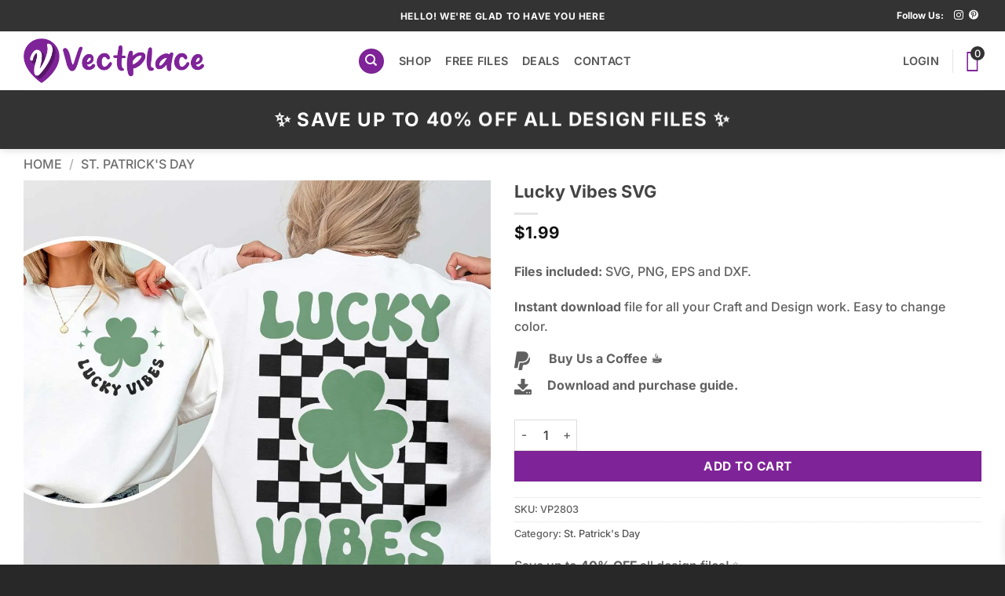

--- FILE ---
content_type: text/html; charset=UTF-8
request_url: https://vectplace.com/product/lucky-vibes-svg/
body_size: 48948
content:
<!DOCTYPE html><html lang="en-US" class="loading-site no-js"><head><script data-no-optimize="1">var litespeed_docref=sessionStorage.getItem("litespeed_docref");litespeed_docref&&(Object.defineProperty(document,"referrer",{get:function(){return litespeed_docref}}),sessionStorage.removeItem("litespeed_docref"));</script> <meta charset="UTF-8" /><link rel="profile" href="http://gmpg.org/xfn/11" /><link rel="pingback" href="https://vectplace.com/xmlrpc.php" /> <script data-service="twitter" data-category="marketing" type="text/plain">var theChampDefaultLang = 'en_US', theChampCloseIconPath = 'https://vectplace.com/wp-content/plugins/super-socializer/images/close.png';</script> <script type="text/plain" data-service="twitter" data-category="marketing">var theChampLoadingImgPath = 'https://vectplace.com/wp-content/plugins/super-socializer/images/ajax_loader.gif'; var theChampAjaxUrl = 'https://vectplace.com/wp-admin/admin-ajax.php'; var theChampRedirectionUrl = 'https://vectplace.com/product/lucky-vibes-svg/'; var theChampRegRedirectionUrl = 'https://vectplace.com/product/lucky-vibes-svg/';</script> <script type="text/plain" data-service="general" data-category="marketing">var theChampFBKey = '', theChampSameTabLogin = '1', theChampVerified = 0; var theChampAjaxUrl = 'https://vectplace.com/wp-admin/admin-ajax.php'; var theChampPopupTitle = ''; var theChampEmailPopup = 0; var theChampEmailAjaxUrl = 'https://vectplace.com/wp-admin/admin-ajax.php'; var theChampEmailPopupTitle = ''; var theChampEmailPopupErrorMsg = ''; var theChampEmailPopupUniqueId = ''; var theChampEmailPopupVerifyMessage = ''; var theChampSteamAuthUrl = ""; var theChampCurrentPageUrl = 'https%3A%2F%2Fvectplace.com%2Fproduct%2Flucky-vibes-svg%2F';  var heateorMSEnabled = 0, theChampTwitterAuthUrl = theChampSiteUrl + "?SuperSocializerAuth=Twitter&super_socializer_redirect_to=" + theChampCurrentPageUrl, theChampLineAuthUrl = theChampSiteUrl + "?SuperSocializerAuth=Line&super_socializer_redirect_to=" + theChampCurrentPageUrl, theChampLiveAuthUrl = theChampSiteUrl + "?SuperSocializerAuth=Live&super_socializer_redirect_to=" + theChampCurrentPageUrl, theChampFacebookAuthUrl = theChampSiteUrl + "?SuperSocializerAuth=Facebook&super_socializer_redirect_to=" + theChampCurrentPageUrl, theChampYahooAuthUrl = theChampSiteUrl + "?SuperSocializerAuth=Yahoo&super_socializer_redirect_to=" + theChampCurrentPageUrl, theChampGoogleAuthUrl = theChampSiteUrl + "?SuperSocializerAuth=Google&super_socializer_redirect_to=" + theChampCurrentPageUrl, theChampYoutubeAuthUrl = theChampSiteUrl + "?SuperSocializerAuth=Youtube&super_socializer_redirect_to=" + theChampCurrentPageUrl, theChampVkontakteAuthUrl = theChampSiteUrl + "?SuperSocializerAuth=Vkontakte&super_socializer_redirect_to=" + theChampCurrentPageUrl, theChampLinkedinAuthUrl = theChampSiteUrl + "?SuperSocializerAuth=Linkedin&super_socializer_redirect_to=" + theChampCurrentPageUrl, theChampInstagramAuthUrl = theChampSiteUrl + "?SuperSocializerAuth=Instagram&super_socializer_redirect_to=" + theChampCurrentPageUrl, theChampWordpressAuthUrl = theChampSiteUrl + "?SuperSocializerAuth=Wordpress&super_socializer_redirect_to=" + theChampCurrentPageUrl, theChampDribbbleAuthUrl = theChampSiteUrl + "?SuperSocializerAuth=Dribbble&super_socializer_redirect_to=" + theChampCurrentPageUrl, theChampGithubAuthUrl = theChampSiteUrl + "?SuperSocializerAuth=Github&super_socializer_redirect_to=" + theChampCurrentPageUrl, theChampSpotifyAuthUrl = theChampSiteUrl + "?SuperSocializerAuth=Spotify&super_socializer_redirect_to=" + theChampCurrentPageUrl, theChampKakaoAuthUrl = theChampSiteUrl + "?SuperSocializerAuth=Kakao&super_socializer_redirect_to=" + theChampCurrentPageUrl, theChampTwitchAuthUrl = theChampSiteUrl + "?SuperSocializerAuth=Twitch&super_socializer_redirect_to=" + theChampCurrentPageUrl, theChampRedditAuthUrl = theChampSiteUrl + "?SuperSocializerAuth=Reddit&super_socializer_redirect_to=" + theChampCurrentPageUrl, theChampDisqusAuthUrl = theChampSiteUrl + "?SuperSocializerAuth=Disqus&super_socializer_redirect_to=" + theChampCurrentPageUrl, theChampDropboxAuthUrl = theChampSiteUrl + "?SuperSocializerAuth=Dropbox&super_socializer_redirect_to=" + theChampCurrentPageUrl, theChampFoursquareAuthUrl = theChampSiteUrl + "?SuperSocializerAuth=Foursquare&super_socializer_redirect_to=" + theChampCurrentPageUrl, theChampAmazonAuthUrl = theChampSiteUrl + "?SuperSocializerAuth=Amazon&super_socializer_redirect_to=" + theChampCurrentPageUrl, theChampStackoverflowAuthUrl = theChampSiteUrl + "?SuperSocializerAuth=Stackoverflow&super_socializer_redirect_to=" + theChampCurrentPageUrl, theChampDiscordAuthUrl = theChampSiteUrl + "?SuperSocializerAuth=Discord&super_socializer_redirect_to=" + theChampCurrentPageUrl, theChampMailruAuthUrl = theChampSiteUrl + "?SuperSocializerAuth=Mailru&super_socializer_redirect_to=" + theChampCurrentPageUrl, theChampYandexAuthUrl = theChampSiteUrl + "?SuperSocializerAuth=Yandex&super_socializer_redirect_to=" + theChampCurrentPageUrl; theChampOdnoklassnikiAuthUrl = theChampSiteUrl + "?SuperSocializerAuth=Odnoklassniki&super_socializer_redirect_to=" + theChampCurrentPageUrl;</script> <script type="text/plain" data-service="general" data-category="marketing">var theChampFBKey = '', theChampFBLang = 'en_US', theChampFbLikeMycred = 0, theChampSsga = 0, theChampCommentNotification = 0, theChampHeateorFcmRecentComments = 0, theChampFbIosLogin = 0;</script> <meta name='robots' content='index, follow, max-image-preview:large, max-snippet:-1, max-video-preview:-1' /><meta name="viewport" content="width=device-width, initial-scale=1" /><title>Lucky Vibes SVG - Vectplace</title><meta name="description" content="Click to download now this Lucky Vibes SVG cut file for Cricut and Silhouette, PNG file included. Check out our FREE files too!" /><link rel="canonical" href="https://vectplace.com/product/lucky-vibes-svg/" /><meta property="og:locale" content="en_US" /><meta property="og:type" content="article" /><meta property="og:title" content="Lucky Vibes SVG - Vectplace" /><meta property="og:description" content="Click to download now this Lucky Vibes SVG cut file for Cricut and Silhouette, PNG file included. Check out our FREE files too!" /><meta property="og:url" content="https://vectplace.com/product/lucky-vibes-svg/" /><meta property="og:site_name" content="Vectplace" /><meta property="article:modified_time" content="2025-06-10T14:43:33+00:00" /><meta property="og:image" content="https://vectplace.com/wp-content/uploads/2024/03/VP2803-Lucky-Vibes-SVG-3.jpg" /><meta property="og:image:width" content="1024" /><meta property="og:image:height" content="1024" /><meta property="og:image:type" content="image/jpeg" /><meta name="twitter:card" content="summary_large_image" /><meta name="twitter:label1" content="Est. reading time" /><meta name="twitter:data1" content="2 minutes" /> <script type="application/ld+json" class="yoast-schema-graph">{"@context":"https://schema.org","@graph":[{"@type":"WebPage","@id":"https://vectplace.com/product/lucky-vibes-svg/","url":"https://vectplace.com/product/lucky-vibes-svg/","name":"Lucky Vibes SVG - Vectplace","isPartOf":{"@id":"https://vectplace.com/#website"},"primaryImageOfPage":{"@id":"https://vectplace.com/product/lucky-vibes-svg/#primaryimage"},"image":{"@id":"https://vectplace.com/product/lucky-vibes-svg/#primaryimage"},"thumbnailUrl":"https://vectplace.com/wp-content/uploads/2024/03/VP2803-Lucky-Vibes-SVG-3.jpg","datePublished":"2024-03-08T23:11:16+00:00","dateModified":"2025-06-10T14:43:33+00:00","description":"Click to download now this Lucky Vibes SVG cut file for Cricut and Silhouette, PNG file included. Check out our FREE files too!","breadcrumb":{"@id":"https://vectplace.com/product/lucky-vibes-svg/#breadcrumb"},"inLanguage":"en-US","potentialAction":[{"@type":"ReadAction","target":["https://vectplace.com/product/lucky-vibes-svg/"]}]},{"@type":"ImageObject","inLanguage":"en-US","@id":"https://vectplace.com/product/lucky-vibes-svg/#primaryimage","url":"https://vectplace.com/wp-content/uploads/2024/03/VP2803-Lucky-Vibes-SVG-3.jpg","contentUrl":"https://vectplace.com/wp-content/uploads/2024/03/VP2803-Lucky-Vibes-SVG-3.jpg","width":1024,"height":1024},{"@type":"BreadcrumbList","@id":"https://vectplace.com/product/lucky-vibes-svg/#breadcrumb","itemListElement":[{"@type":"ListItem","position":1,"name":"Home","item":"https://vectplace.com/"},{"@type":"ListItem","position":2,"name":"Shop","item":"https://vectplace.com/"},{"@type":"ListItem","position":3,"name":"Lucky Vibes SVG"}]},{"@type":"WebSite","@id":"https://vectplace.com/#website","url":"https://vectplace.com/","name":"Vectplace","description":"SVG and Vector Store","publisher":{"@id":"https://vectplace.com/#organization"},"potentialAction":[{"@type":"SearchAction","target":{"@type":"EntryPoint","urlTemplate":"https://vectplace.com/?s={search_term_string}"},"query-input":{"@type":"PropertyValueSpecification","valueRequired":true,"valueName":"search_term_string"}}],"inLanguage":"en-US"},{"@type":"Organization","@id":"https://vectplace.com/#organization","name":"Vectplace","url":"https://vectplace.com/","logo":{"@type":"ImageObject","inLanguage":"en-US","@id":"https://vectplace.com/#/schema/logo/image/","url":"https://vectplace.com/wp-content/uploads/2023/09/Logo-Vectplace.png","contentUrl":"https://vectplace.com/wp-content/uploads/2023/09/Logo-Vectplace.png","width":850,"height":211,"caption":"Vectplace"},"image":{"@id":"https://vectplace.com/#/schema/logo/image/"},"sameAs":["https://www.instagram.com/vectplace/","https://www.pinterest.com/vectplace/"]}]}</script> <link rel='dns-prefetch' href='//www.googletagmanager.com' /><link rel='prefetch' href='https://vectplace.com/wp-content/themes/flatsome/assets/js/flatsome.js?ver=e2eddd6c228105dac048' /><link rel='prefetch' href='https://vectplace.com/wp-content/themes/flatsome/assets/js/chunk.slider.js?ver=3.20.3' /><link rel='prefetch' href='https://vectplace.com/wp-content/themes/flatsome/assets/js/chunk.popups.js?ver=3.20.3' /><link rel='prefetch' href='https://vectplace.com/wp-content/themes/flatsome/assets/js/chunk.tooltips.js?ver=3.20.3' /><link rel='prefetch' href='https://vectplace.com/wp-content/themes/flatsome/assets/js/woocommerce.js?ver=1c9be63d628ff7c3ff4c' /><link rel="alternate" type="application/rss+xml" title="Vectplace &raquo; Feed" href="https://vectplace.com/feed/" /><link rel="alternate" type="application/rss+xml" title="Vectplace &raquo; Comments Feed" href="https://vectplace.com/comments/feed/" /><link rel="alternate" type="application/rss+xml" title="Vectplace &raquo; Lucky Vibes SVG Comments Feed" href="https://vectplace.com/product/lucky-vibes-svg/feed/" /><link data-optimized="2" rel="stylesheet" href="https://vectplace.com/wp-content/litespeed/css/239cb232749a886f6ff7032f039fe204.css?ver=8132f" /> <script type="text/template" id="tmpl-variation-template"><div class="woocommerce-variation-description">{{{ data.variation.variation_description }}}</div>
	<div class="woocommerce-variation-price">{{{ data.variation.price_html }}}</div>
	<div class="woocommerce-variation-availability">{{{ data.variation.availability_html }}}</div></script> <script type="text/template" id="tmpl-unavailable-variation-template"><p role="alert">Sorry, this product is unavailable. Please choose a different combination.</p></script> <script id="woocommerce-google-analytics-integration-gtag-js-after" type="litespeed/javascript">window.dataLayer=window.dataLayer||[];function gtag(){dataLayer.push(arguments)}
for(const mode of[{"analytics_storage":"denied","ad_storage":"denied","ad_user_data":"denied","ad_personalization":"denied","region":["AT","BE","BG","HR","CY","CZ","DK","EE","FI","FR","DE","GR","HU","IS","IE","IT","LV","LI","LT","LU","MT","NL","NO","PL","PT","RO","SK","SI","ES","SE","GB","CH"]}]||[]){gtag("consent","default",{"wait_for_update":500,...mode})}
gtag("js",new Date());gtag("set","developer_id.dOGY3NW",!0);gtag("config","G-G5DCC543NG",{"track_404":!0,"allow_google_signals":!0,"logged_in":!1,"linker":{"domains":[],"allow_incoming":!1},"custom_map":{"dimension1":"logged_in"}})</script> <script type="litespeed/javascript" data-src="https://vectplace.com/wp-includes/js/jquery/jquery.min.js" id="jquery-core-js"></script> <link rel="https://api.w.org/" href="https://vectplace.com/wp-json/" /><link rel="alternate" title="JSON" type="application/json" href="https://vectplace.com/wp-json/wp/v2/product/37827" /><link rel="EditURI" type="application/rsd+xml" title="RSD" href="https://vectplace.com/xmlrpc.php?rsd" /><link rel='shortlink' href='https://vectplace.com/?p=37827' /><link rel="alternate" title="oEmbed (JSON)" type="application/json+oembed" href="https://vectplace.com/wp-json/oembed/1.0/embed?url=https%3A%2F%2Fvectplace.com%2Fproduct%2Flucky-vibes-svg%2F" /><link rel="alternate" title="oEmbed (XML)" type="text/xml+oembed" href="https://vectplace.com/wp-json/oembed/1.0/embed?url=https%3A%2F%2Fvectplace.com%2Fproduct%2Flucky-vibes-svg%2F&#038;format=xml" /><meta name="pinterest-rich-pin" content="false" />
<noscript><style>.woocommerce-product-gallery{ opacity: 1 !important; }</style></noscript>
 <script type="litespeed/javascript">(function(w,d,s,l,i){w[l]=w[l]||[];w[l].push({'gtm.start':new Date().getTime(),event:'gtm.js'});var f=d.getElementsByTagName(s)[0],j=d.createElement(s),dl=l!='dataLayer'?'&l='+l:'';j.async=!0;j.src='https://www.googletagmanager.com/gtm.js?id='+i+dl;f.parentNode.insertBefore(j,f)})(window,document,'script','dataLayer','GTM-TW9DXNW')</script> <link rel="icon" href="https://vectplace.com/wp-content/uploads/2024/07/cropped-vectplace-icon-32x32.png" sizes="32x32" /><link rel="icon" href="https://vectplace.com/wp-content/uploads/2024/07/cropped-vectplace-icon-192x192.png" sizes="192x192" /><link rel="apple-touch-icon" href="https://vectplace.com/wp-content/uploads/2024/07/cropped-vectplace-icon-180x180.png" /><meta name="msapplication-TileImage" content="https://vectplace.com/wp-content/uploads/2024/07/cropped-vectplace-icon-270x270.png" /></head><body data-cmplz=1 class="wp-singular product-template-default single single-product postid-37827 wp-custom-logo wp-theme-flatsome wp-child-theme-vectplace theme-flatsome woocommerce woocommerce-page woocommerce-no-js cfvsw-label-stacked cfvsw-product-page header-shadow lightbox nav-dropdown-has-arrow nav-dropdown-has-shadow nav-dropdown-has-border aa-prefix-vectp- aa-disabled-bots"><a class="skip-link screen-reader-text" href="#main">Skip to content</a><div id="wrapper"><header id="header" class="header has-sticky sticky-jump"><div class="header-wrapper"><div id="top-bar" class="header-top hide-for-sticky nav-dark flex-has-center"><div class="flex-row container"><div class="flex-col hide-for-medium flex-left"><ul class="nav nav-left medium-nav-center nav-small  nav-divided"></ul></div><div class="flex-col hide-for-medium flex-center"><ul class="nav nav-center nav-small  nav-divided"><li class="html custom html_topbar_left"><strong class="uppercase">HELLO! WE'RE GLAD TO HAVE YOU HERE</strong></li></ul></div><div class="flex-col hide-for-medium flex-right"><ul class="nav top-bar-nav nav-right nav-small  nav-divided"><li class="html custom html_topbar_right"><div class="social-icons follow-icons full-width text-left" ><span>Follow Us:</span><a href="https://instagram.com/vectplace/" target="_blank" data-label="Instagram" class="icon plain tooltip instagram" title="Follow on Instagram" aria-label="Follow on Instagram" rel="noopener nofollow"><i class="icon-instagram" aria-hidden="true"></i></a><a href="https://www.pinterest.com/vectplace/" data-label="Pinterest" target="_blank" class="icon plain tooltip pinterest" title="Follow on Pinterest" aria-label="Follow on Pinterest" rel="noopener nofollow"><i class="icon-pinterest" aria-hidden="true"></i></a></div></li></ul></div><div class="flex-col show-for-medium flex-grow"><ul class="nav nav-center nav-small mobile-nav  nav-divided"><li class="html custom html_topbar_left"><strong class="uppercase">HELLO! WE'RE GLAD TO HAVE YOU HERE</strong></li></ul></div></div></div><div id="masthead" class="header-main "><div class="header-inner flex-row container logo-left medium-logo-center" role="navigation"><div id="logo" class="flex-col logo"><a href="https://vectplace.com/" title="Vectplace - SVG and Vector Store" rel="home">
<picture><source srcset="https://vectplace.com/wp-content/webp-express/webp-images/uploads/2023/09/Logo-Vectplace.png.webp" type="image/webp"><img data-lazyloaded="1" src="[data-uri]" width="850" height="211" data-src="https://vectplace.com/wp-content/uploads/2023/09/Logo-Vectplace.png" class="header_logo header-logo webpexpress-processed" alt="Vectplace"></picture><picture><source srcset="https://vectplace.com/wp-content/webp-express/webp-images/uploads/2023/09/Logo-Vectplace.png.webp" type="image/webp"><img data-lazyloaded="1" src="[data-uri]" width="850" height="211" data-src="https://vectplace.com/wp-content/uploads/2023/09/Logo-Vectplace.png" class="header-logo-dark webpexpress-processed" alt="Vectplace"></picture></a></div><div class="flex-col show-for-medium flex-left"><ul class="mobile-nav nav nav-left "><li class="nav-icon has-icon">
<a href="#" class="is-small" data-open="#main-menu" data-pos="left" data-bg="main-menu-overlay" role="button" aria-label="Menu" aria-controls="main-menu" aria-expanded="false" aria-haspopup="dialog" data-flatsome-role-button>
<i class="icon-menu" aria-hidden="true"></i>					</a></li></ul></div><div class="flex-col hide-for-medium flex-left
flex-grow"><ul class="header-nav header-nav-main nav nav-left  nav-line-bottom nav-size-medium nav-spacing-medium nav-uppercase" ><li class="header-search header-search-dropdown has-icon has-dropdown menu-item-has-children"><div class="header-button">	<a href="#" aria-label="Search" aria-haspopup="true" aria-expanded="false" aria-controls="ux-search-dropdown" class="nav-top-link icon primary button circle is-small"><i class="icon-search" aria-hidden="true"></i></a></div><ul id="ux-search-dropdown" class="nav-dropdown nav-dropdown-default"><li class="header-search-form search-form html relative has-icon"><div class="header-search-form-wrapper"><div class="searchform-wrapper ux-search-box relative is-normal"><form role="search" method="get" class="searchform" action="https://vectplace.com/"><div class="flex-row relative"><div class="flex-col flex-grow">
<label class="screen-reader-text" for="woocommerce-product-search-field-0">Search for:</label>
<input type="search" id="woocommerce-product-search-field-0" class="search-field mb-0" placeholder="Search&hellip;" value="" name="s" />
<input type="hidden" name="post_type" value="product" /></div><div class="flex-col">
<button type="submit" value="Search" class="ux-search-submit submit-button secondary button  icon mb-0" aria-label="Submit">
<i class="icon-search" aria-hidden="true"></i>			</button></div></div><div class="live-search-results text-left z-top"></div></form></div></div></li></ul></li><li id="menu-item-62501" class="menu-item menu-item-type-post_type menu-item-object-page menu-item-home current_page_parent menu-item-62501 menu-item-design-default"><a href="https://vectplace.com/" class="nav-top-link">Shop</a></li><li id="menu-item-341" class="menu-item menu-item-type-custom menu-item-object-custom menu-item-341 menu-item-design-default"><a href="http://vectplace.com/product-category/free-files/" class="nav-top-link">Free Files</a></li><li id="menu-item-80895" class="menu-item menu-item-type-post_type menu-item-object-page menu-item-80895 menu-item-design-default"><a href="https://vectplace.com/deals/" class="nav-top-link">Deals</a></li><li id="menu-item-81191" class="menu-item menu-item-type-post_type menu-item-object-page menu-item-81191 menu-item-design-default"><a href="https://vectplace.com/contact-us/" class="nav-top-link">Contact</a></li></ul></div><div class="flex-col hide-for-medium flex-right"><ul class="header-nav header-nav-main nav nav-right  nav-line-bottom nav-size-medium nav-spacing-medium nav-uppercase"><li class="account-item has-icon"><a href="https://vectplace.com/my-account/" class="nav-top-link nav-top-not-logged-in is-small" title="Login" role="button" data-open="#login-form-popup" aria-controls="login-form-popup" aria-expanded="false" aria-haspopup="dialog" data-flatsome-role-button>
<span>
Login			</span>
</a></li><li class="header-divider"></li><li class="menu-item xoo-wsc-menu-item"><div class="xoo-wsc-sc-cont"><div class="xoo-wsc-cart-trigger"><span class="xoo-wsc-sc-subt">
<span class="woocommerce-Price-amount amount"><bdi><span class="woocommerce-Price-currencySymbol">&#36;</span>0.00</bdi></span>			</span><div class="xoo-wsc-sc-bkcont">
<span class="xoo-wsc-sc-bki xoo-wsc-icon-basket6"></span>
<span class="xoo-wsc-sc-count">0</span></div></div></div></li></ul></div><div class="flex-col show-for-medium flex-right"><ul class="mobile-nav nav nav-right "><li class="menu-item xoo-wsc-menu-item"><div class="xoo-wsc-sc-cont"><div class="xoo-wsc-cart-trigger"><span class="xoo-wsc-sc-subt">
<span class="woocommerce-Price-amount amount"><bdi><span class="woocommerce-Price-currencySymbol">&#36;</span>0.00</bdi></span>			</span><div class="xoo-wsc-sc-bkcont">
<span class="xoo-wsc-sc-bki xoo-wsc-icon-basket6"></span>
<span class="xoo-wsc-sc-count">0</span></div></div></div></li></ul></div></div><div class="container"><div class="top-divider full-width"></div></div></div><div id="wide-nav" class="header-bottom wide-nav hide-for-sticky"><div class="flex-row container"><div class="flex-col hide-for-medium flex-left"><ul class="nav header-nav header-bottom-nav nav-left "></ul></div><div class="flex-col hide-for-medium flex-right flex-grow"><ul class="nav header-nav header-bottom-nav nav-right "><li class="header-block"><div class="header-block-block-1"><div class="banner has-hover" id="banner-292086512"><div class="banner-inner fill"><div class="banner-bg fill" ></div><div class="banner-layers container"><div class="fill banner-link"></div><div id="text-box-1676117957" class="text-box banner-layer x50 md-x50 lg-x50 y50 md-y50 lg-y50 res-text"><div class="text-box-content text dark"><div class="text-inner text-center"><h4 class="uppercase">✨ Save up to <strong data-start="269" data-end="280">40% OFF</strong> all design files ✨</h4></div></div><style>#text-box-1676117957 {
  width: 100%;
}
#text-box-1676117957 .text-box-content {
  font-size: 100%;
}</style></div></div></div><style>#banner-292086512 {
  padding-top: 75px;
  background-color: rgb(51, 51, 51);
}</style></div></div></li></ul></div><div class="flex-col show-for-medium flex-grow"><ul class="nav header-bottom-nav nav-center mobile-nav "><li class="header-block"><div class="header-block-block-2"><div class="banner has-hover" id="banner-1162664987"><div class="banner-inner fill"><div class="banner-bg fill" ></div><div class="banner-layers container"><div class="fill banner-link"></div><div id="text-box-1465691207" class="text-box banner-layer x50 md-x50 lg-x50 y50 md-y50 lg-y50 res-text"><div class="text-box-content text dark"><div class="text-inner text-center"><h4 class="uppercase"><span style="font-size: 90%;">✨ up to <strong data-start="269" data-end="280">40% OFF</strong> all design files ✨</span></h4></div></div><style>#text-box-1465691207 {
  width: 100%;
}
#text-box-1465691207 .text-box-content {
  font-size: 100%;
}</style></div></div></div><style>#banner-1162664987 {
  padding-top: 55px;
  background-color: rgb(51, 51, 51);
}</style></div></div></li></ul></div></div></div><div class="header-bg-container fill"><div class="header-bg-image fill"></div><div class="header-bg-color fill"></div></div></div></header><main id="main" class=""><div class="shop-container"><div class="container"><div class="woocommerce-notices-wrapper"></div></div><div id="product-37827" class="product type-product post-37827 status-publish first instock product_cat-st-patricks-day has-post-thumbnail downloadable virtual purchasable product-type-simple"><div class="custom-product-page ux-layout-80832 ux-layout-scope-global"><div id="gap-2002975052" class="gap-element clearfix" style="display:block; height:auto;"><style>#gap-2002975052 {
  padding-top: 10px;
}</style></div><div class="row"  id="row-1166458013"><div id="col-1447933898" class="col small-12 large-12"  ><div class="col-inner"  ><div class="product-breadcrumb-container is-normal"><nav class="woocommerce-breadcrumb breadcrumbs uppercase" aria-label="Breadcrumb"><a href="https://vectplace.com">Home</a> <span class="divider">&#47;</span> <a href="https://vectplace.com/product-category/st-patricks-day/">St. Patrick&#039;s Day</a></nav></div></div><style>#col-1447933898 > .col-inner {
  padding: 0px 0px 0px 0px;
  margin: 0px 0px -50px 0px;
}</style></div></div><div class="row"  id="row-1608444072"><div id="col-1456849113" class="col medium-6 small-12 large-6"  ><div class="is-sticky-column"><div class="is-sticky-column__inner"><div class="col-inner"  ><div class="product-images relative mb-half has-hover woocommerce-product-gallery woocommerce-product-gallery--with-images woocommerce-product-gallery--columns-4 images" data-columns="4"><div class="badge-container is-larger absolute left top z-1"></div><div class="image-tools absolute top show-on-hover right z-3"></div><div class="woocommerce-product-gallery__wrapper product-gallery-slider slider slider-nav-small mb-half"
data-flickity-options='{
"cellAlign": "center",
"wrapAround": true,
"autoPlay": false,
"prevNextButtons":true,
"adaptiveHeight": true,
"imagesLoaded": true,
"lazyLoad": 1,
"dragThreshold" : 15,
"pageDots": false,
"rightToLeft": false       }'><div data-thumb="https://vectplace.com/wp-content/uploads/2024/03/VP2803-Lucky-Vibes-SVG-3-100x100.jpg.webp" data-thumb-alt="Lucky Vibes SVG" data-thumb-srcset="https://vectplace.com/wp-content/uploads/2024/03/VP2803-Lucky-Vibes-SVG-3-100x100.jpg.webp 100w, https://vectplace.com/wp-content/uploads/2024/03/VP2803-Lucky-Vibes-SVG-3-500x500.jpg.webp 500w, https://vectplace.com/wp-content/uploads/2024/03/VP2803-Lucky-Vibes-SVG-3-300x300.jpg.webp 300w, https://vectplace.com/wp-content/uploads/2024/03/VP2803-Lucky-Vibes-SVG-3-768x768.jpg.webp 768w, https://vectplace.com/wp-content/uploads/2024/03/VP2803-Lucky-Vibes-SVG-3.jpg.webp 1024w"  data-thumb-sizes="(max-width: 100px) 100vw, 100px" class="woocommerce-product-gallery__image slide first"><a href="https://vectplace.com/wp-content/uploads/2024/03/VP2803-Lucky-Vibes-SVG-3.jpg"><img width="1024" height="1024" src="https://vectplace.com/wp-content/uploads/2024/03/VP2803-Lucky-Vibes-SVG-3.jpg.webp" class="wp-post-image ux-skip-lazy" alt="Lucky Vibes SVG" data-caption="" data-src="https://vectplace.com/wp-content/uploads/2024/03/VP2803-Lucky-Vibes-SVG-3.jpg.webp" data-large_image="https://vectplace.com/wp-content/uploads/2024/03/VP2803-Lucky-Vibes-SVG-3.jpg" data-large_image_width="1024" data-large_image_height="1024" decoding="async" fetchpriority="high" srcset="https://vectplace.com/wp-content/uploads/2024/03/VP2803-Lucky-Vibes-SVG-3.jpg.webp 1024w, https://vectplace.com/wp-content/uploads/2024/03/VP2803-Lucky-Vibes-SVG-3-500x500.jpg.webp 500w, https://vectplace.com/wp-content/uploads/2024/03/VP2803-Lucky-Vibes-SVG-3-300x300.jpg.webp 300w, https://vectplace.com/wp-content/uploads/2024/03/VP2803-Lucky-Vibes-SVG-3-768x768.jpg.webp 768w, https://vectplace.com/wp-content/uploads/2024/03/VP2803-Lucky-Vibes-SVG-3-100x100.jpg.webp 100w" sizes="(max-width: 1024px) 100vw, 1024px" data-xooWscFly="fly" /></a></div><div data-thumb="https://vectplace.com/wp-content/uploads/2024/03/VP2803-Lucky-Vibes-SVG-100x100.webp" data-thumb-alt="Lucky Vibes SVG - Image 2" data-thumb-srcset="https://vectplace.com/wp-content/uploads/2024/03/VP2803-Lucky-Vibes-SVG-100x100.webp 100w, https://vectplace.com/wp-content/uploads/2024/03/VP2803-Lucky-Vibes-SVG-500x500.webp 500w, https://vectplace.com/wp-content/uploads/2024/03/VP2803-Lucky-Vibes-SVG-300x300.webp 300w, https://vectplace.com/wp-content/uploads/2024/03/VP2803-Lucky-Vibes-SVG-768x768.webp 768w, https://vectplace.com/wp-content/uploads/2024/03/VP2803-Lucky-Vibes-SVG.webp 1024w"  data-thumb-sizes="(max-width: 100px) 100vw, 100px" class="woocommerce-product-gallery__image slide"><a href="https://vectplace.com/wp-content/uploads/2024/03/VP2803-Lucky-Vibes-SVG.webp"><img width="1024" height="1024" src="https://vectplace.com/wp-content/uploads/2024/03/VP2803-Lucky-Vibes-SVG.webp" class="" alt="Lucky Vibes SVG - Image 2" data-caption="" data-src="https://vectplace.com/wp-content/uploads/2024/03/VP2803-Lucky-Vibes-SVG.webp" data-large_image="https://vectplace.com/wp-content/uploads/2024/03/VP2803-Lucky-Vibes-SVG.webp" data-large_image_width="1024" data-large_image_height="1024" decoding="async" srcset="https://vectplace.com/wp-content/uploads/2024/03/VP2803-Lucky-Vibes-SVG.webp 1024w, https://vectplace.com/wp-content/uploads/2024/03/VP2803-Lucky-Vibes-SVG-500x500.webp 500w, https://vectplace.com/wp-content/uploads/2024/03/VP2803-Lucky-Vibes-SVG-300x300.webp 300w, https://vectplace.com/wp-content/uploads/2024/03/VP2803-Lucky-Vibes-SVG-768x768.webp 768w, https://vectplace.com/wp-content/uploads/2024/03/VP2803-Lucky-Vibes-SVG-100x100.webp 100w" sizes="(max-width: 1024px) 100vw, 1024px" data-xooWscFly="fly" /></a></div></div><div class="image-tools absolute bottom left z-3">
<a role="button" href="#product-zoom" class="zoom-button button is-outline circle icon tooltip hide-for-small" title="Zoom" aria-label="Zoom" data-flatsome-role-button><i class="icon-expand" aria-hidden="true"></i></a></div></div><div class="product-thumbnails thumbnails slider-no-arrows slider row row-small row-slider slider-nav-small small-columns-4"
data-flickity-options='{
"cellAlign": "left",
"wrapAround": false,
"autoPlay": false,
"prevNextButtons": true,
"asNavFor": ".product-gallery-slider",
"percentPosition": true,
"imagesLoaded": true,
"pageDots": false,
"rightToLeft": false,
"contain": true
}'><div class="col is-nav-selected first">
<a>
<picture><source srcset="https://vectplace.com/wp-content/webp-express/webp-images/uploads/2024/03/VP2803-Lucky-Vibes-SVG-3-300x300.jpg.webp" type="image/webp"><img data-lazyloaded="1" src="[data-uri]" data-src="https://vectplace.com/wp-content/uploads/2024/03/VP2803-Lucky-Vibes-SVG-3-300x300.jpg.webp" alt="" width="300" height="300" class="attachment-woocommerce_thumbnail webpexpress-processed"></picture>				</a></div><div class="col"><a><img data-lazyloaded="1" src="[data-uri]" data-src="https://vectplace.com/wp-content/uploads/2024/03/VP2803-Lucky-Vibes-SVG-300x300.webp" alt="" width="300" height="300"  class="attachment-woocommerce_thumbnail" /></a></div></div></div></div></div></div><div id="col-491450136" class="col medium-6 small-12 large-6"  ><div class="col-inner"  ><div class="product-title-container is-small"><h1 class="product-title product_title entry-title">
Lucky Vibes SVG</h1><div class="is-divider small"></div></div><div class="product-price-container is-larger"><div class="price-wrapper"><p class="price product-page-price ">
<span class="woocommerce-Price-amount amount"><bdi><span class="woocommerce-Price-currencySymbol">&#36;</span>1.99</bdi></span></p></div></div><div class="product-short-description"><p><strong>Files included:</strong> SVG, PNG, EPS and DXF.</p><p><strong>Instant download</strong> file for all your Craft and Design work. Easy to change color.</p></div><a class="plain" href="https://www.paypal.com/donate?hosted_button_id=X5R8SYASFDEAL" ><div class="icon-box featured-box icon-box-left text-left"  style="margin:-5px 0px 0px 0px;"><div class="icon-box-img" style="width: 20px"><div class="icon"><div class="icon-inner" >
<svg id="Camada_1" data-name="Camada 1" xmlns="http://www.w3.org/2000/svg" viewBox="0 0 201.977 235.9">
<defs>
</defs><title>paypal</title>
<path class="cls-1" d="M100.5,136.9h21.7c47.2,0,74.1-21.3,82.6-65,.3-1.4.5-2.8.7-4.2a62.94937,62.94937,0,0,0,.8-8.2c.1-1.8.1-2.8.1-3.8a34.73753,34.73753,0,0,0-2.8-13.6,45.46557,45.46557,0,0,0-8-12c-11.2-12.7-30.7-20-53.9-20H67.6a10.63615,10.63615,0,0,0-10.5,9L43.7,105.3,27.1,212.4a6.32128,6.32128,0,0,0,6.3,7.3H69.7l11.1-66.1A19.97685,19.97685,0,0,1,100.5,136.9ZM219.9,76.7c-10.4,49.4-44,75.7-97.6,75.7H100.6a4.383,4.383,0,0,0-4.3,3.7L81.7,246h38.1a9.26039,9.26039,0,0,0,9.2-7.8l.4-2,7.3-46.1.5-2.6a9.26036,9.26036,0,0,1,9.2-7.8h5.8c37.4,0,66.6-15.2,75.2-59.1C230.8,102.6,229,87.5,219.9,76.7Z" transform="translate(-27.02336 -10.09999)"/>
</svg></div></div></div><div class="icon-box-text last-reset"><p><strong>  Buy Us a Coffee ☕</strong></p></div></div>
</a><a class="plain" href="https://vectplace.com/download-guide/" ><div class="icon-box featured-box icon-box-left text-left"  ><div class="icon-box-img" style="width: 22px"><div class="icon"><div class="icon-inner" >
<?xml version="1.0" encoding="utf-8"?><svg version="1.1" id="Layer_1" xmlns="http://www.w3.org/2000/svg" xmlns:xlink="http://www.w3.org/1999/xlink" x="0px" y="0px"
viewBox="0 0 512 512" style="enable-background:new 0 0 512 512;" xml:space="preserve"><g id="XMLID_2_">
<path id="XMLID_8_" class="st0" d="M393.6,433.7c0-5.6-1.9-10.3-5.6-14c-3.7-3.7-8.4-5.6-14-5.6s-10.3,1.9-14,5.6
c-3.7,3.7-5.6,8.4-5.6,14c0,5.6,1.9,10.3,5.6,14c3.7,3.7,8.4,5.6,14,5.6s10.3-1.9,14-5.6C391.7,443.9,393.6,439.3,393.6,433.7z
M472.8,433.7c0-5.6-1.9-10.3-5.6-14c-3.7-3.7-8.4-5.6-14-5.6c-5.6,0-10.3,1.9-14,5.6c-4.7,4.7-6.5,9.3-6.5,14
c0,5.6,1.9,10.3,5.6,14s8.4,5.6,14,5.6c5.6,0,10.3-1.9,14-5.6C471,443.9,472.8,439.3,472.8,433.7z M512,364.6v98.9
c0,8.4-2.8,14.9-8.4,20.5c-5.6,5.6-13.1,8.4-20.5,8.4H28.9c-8.4,0-14.9-2.8-20.5-8.4C2.8,478.4,0,471,0,463.5v-98.9
c0-8.4,2.8-14.9,8.4-20.5c5.6-5.6,13.1-8.4,20.5-8.4h142.7l42,42c12.1,11.2,26.1,17.7,42,17.7s29.8-5.6,42-17.7l42-42h142.7
c8.4,0,14.9,2.8,20.5,8.4C509.2,349.7,512,357.2,512,364.6z M412.2,189.3c3.7,8.4,1.9,15.9-4.7,21.4l-138,138
c-3.7,3.7-8.4,5.6-14,5.6c-5.6,0-10.3-1.9-14-5.6l-138-138c-6.5-5.6-7.5-13.1-4.7-21.4c3.7-8.4,9.3-12.1,18.7-12.1h79.3v-138
c0-5.6,1.9-10.3,5.6-14c3.7-3.7,8.4-5.6,14-5.6h79.3c5.6,0,10.3,1.9,14,5.6c3.7,3.7,5.6,8.4,5.6,14v138h79.3
C402,177.2,408.5,181.9,412.2,189.3z"/>
</g>
</svg></div></div></div><div class="icon-box-text last-reset"><div id="text-689546500" class="text"><p><strong> Download and purchase guide.</strong></p><style>#text-689546500 {
  text-align: left;
}</style></div></div></div>
</a><div id="gap-755694240" class="gap-element clearfix" style="display:block; height:auto;"><style>#gap-755694240 {
  padding-top: 10px;
}</style></div><div class="add-to-cart-container form-minimal is-normal"><form class="cart" action="https://vectplace.com/product/lucky-vibes-svg/" method="post" enctype='multipart/form-data'>
<input type="hidden" id="thwepof_product_fields" name="thwepof_product_fields" value=""/><div class="ux-quantity quantity buttons_added form-minimal">
<input type="button" value="-" class="ux-quantity__button ux-quantity__button--minus button minus is-form" aria-label="Reduce quantity of Lucky Vibes SVG">				<label class="screen-reader-text" for="quantity_6917d54e94431">Lucky Vibes SVG quantity</label>
<input
type="number"
id="quantity_6917d54e94431"
class="input-text qty text"
name="quantity"
value="1"
aria-label="Product quantity"
min="1"
max=""
step="1"
placeholder=""
inputmode="numeric"
autocomplete="off"
/>
<input type="button" value="+" class="ux-quantity__button ux-quantity__button--plus button plus is-form" aria-label="Increase quantity of Lucky Vibes SVG"></div>
<button type="submit" name="add-to-cart" value="37827" class="single_add_to_cart_button button alt">Add to cart</button></form></div><div class="product_meta">
<span class="sku_wrapper">SKU: <span class="sku">VP2803</span></span>
<span class="posted_in">Category: <a href="https://vectplace.com/product-category/st-patricks-day/" rel="tag">St. Patrick's Day</a></span></div><p data-start="1410" data-end="1599">Save up to <strong data-start="1423" data-end="1434">40% OFF</strong> all design files! ✨<br data-start="1452" data-end="1455" />Fill your cart and unlock amazing savings:</p><div class="icon-box featured-box icon-box-left text-left"  style="margin:-15px 0px 5px 0px;"><div class="icon-box-img" style="width: 47px"><div class="icon"><div class="icon-inner" >
<svg id="Camada_1" data-name="Camada 1" xmlns="http://www.w3.org/2000/svg" viewBox="0 0 174.13951 244.36736"><title>discount</title>
<path d="M214.77381,213.98938c-.95087-5.38648-1.982-10.75885-2.98932-16.13526C204.84583,160.82263,197.8205,123.807,191.0376,86.747c-1.27124-6.9458-4.395-11.87109-10.55963-15.55908-14.81915-8.86535-29.3468-18.21783-43.9964-27.36688-4.83887-3.022-9.69513-6.01624-14.53583-9.03534a13.602,13.602,0,0,0-10.93939-.90216,134.26294,134.26294,0,0,1,17.16651,29.64758,16.30422,16.30422,0,1,1-21.506,5.44269c-.72216-1.65137-1.44885-3.23193-2.261-4.713a122.87658,122.87658,0,0,0-8.8291-13.898c-2.73346,3.94263-5.50751,7.85968-8.10291,11.89154-1.13721,1.76654-2.04309,2.02979-3.82715.85425A122.607,122.607,0,0,1,66.45655,49.66626a90.10493,90.10493,0,0,1-6.47132-6.83149c-.39129-.4591-.78552-.91479-1.1679-1.384-3.53022-4.332-6.53821-9.00549-7.799-14.55347-1.83862-8.09045,2.92749-12.996,10.99213-11.16229a29.76,29.76,0,0,1,8.18707,3.03351c17.5365,10.09967,30.32807,24.77344,39.96,42.33856,2.17835,3.9726,3.70984,8.295,5.67377,12.392a3.94808,3.94808,0,0,0,5.20624,2.1842,4.27142,4.27142,0,0,0,2.7533-5.00207,16.03846,16.03846,0,0,0-1.01264-3.06519c-8.40576-20.2796-20.73236-37.59118-38.44763-50.83966C77.65534,11.78424,70.59894,7.6408,62.24414,6.15081c-12.416-2.21423-22.45892,6.83051-21.20849,19.26154.59979,5.96295,3.15588,11.2373,6.44787,16.17071q1.48014,2.21833,3.09357,4.295A89.68677,89.68677,0,0,0,61.49622,57.5379a160.81253,160.81253,0,0,0,16.819,12.99542c2.43689,1.67389,2.46362,1.643.81128,4.0108q-8.935,12.80412-17.87909,25.60181a15.93246,15.93246,0,0,0-2.84381,12.69647c1.27655,6.58,2.37311,13.19464,3.613,19.782Q69.73429,173.6279,77.49646,214.623q2.3205,12.26514,4.71949,24.51538c1.3106,6.6565,4.87841,10.15839,11.633,10.942a25.81663,25.81663,0,0,0,7.553-.52588c18.17932-3.38214,36.34009-6.86414,54.50623-10.31708,16.1217-3.06439,32.26782-6.00769,48.35363-9.25018C212.34125,228.35864,216.21509,222.15405,214.77381,213.98938ZM92.26361,142.71527c.09382-10.85016,8.04529-18.77094,18.74512-18.67261,10.07794.09265,17.97205,8.64209,17.8974,19.38336a18.31085,18.31085,0,0,1-18.704,18.03107C99.95276,161.33551,92.17292,153.20733,92.26361,142.71527Zm28.79468,73.40893c-5.85779-.03235-9.01544-4.202-7.47418-9.07287,1.20532-3.80939,2.85382-7.48407,4.39911-11.17945q15.34571-36.69625,30.7456-73.36987a21.55342,21.55342,0,0,1,1.79719-3.48767,7.224,7.224,0,0,1,8.94146-2.76691,6.81684,6.81684,0,0,1,3.81653,8.45831c-.95,3.08368-2.23541,6.07148-3.488,9.05311q-16.07775,38.2694-32.19152,76.52368C126.18573,213.65875,124.09485,216.07208,121.05829,216.1242ZM167.7699,202.6c-10.43933.007-18.9685-8.33642-18.88635-18.475.08288-10.2262,8.168-18.00959,18.67688-17.97968a17.98967,17.98967,0,0,1,18.23584,18.152C185.82013,194.16326,177.51715,202.59356,167.7699,202.6Zm-51.28229-60.012a6.01323,6.01323,0,0,1-6.3,5.99,5.80363,5.80363,0,0,1-5.89905-6.07892,6.101,6.101,0,0,1,12.199.08887ZM173.408,184.324a6.26486,6.26486,0,1,1-6.05877-6.19592A6.04823,6.04823,0,0,1,173.408,184.324Z" transform="translate(-40.93025 -5.81632)"/>
</svg></div></div></div><div class="icon-box-text last-reset"><p data-start="1410" data-end="1599">• <strong data-start="1506" data-end="1517">40% OFF</strong> on $15+ orders<br data-start="1532" data-end="1535" />• <strong data-start="1539" data-end="1550">30% OFF</strong> on $10+ orders<br data-start="1565" data-end="1568" />• <strong data-start="1572" data-end="1583">20% OFF</strong> on $5+ orders</p></div></div>No code needed — discount applies automatically!<div id="gap-1373318063" class="gap-element clearfix" style="display:block; height:auto;"><style>#gap-1373318063 {
  padding-top: 10px;
}</style></div><div class="related related-products-wrapper product-section"><h3 class="product-section-title container-width product-section-title-related pt-half pb-half uppercase">
Related products</h3><div class="row large-columns-3 medium-columns-3 small-columns-2 row-small slider row-slider slider-nav-reveal slider-nav-push"  data-flickity-options='{&quot;imagesLoaded&quot;: true, &quot;groupCells&quot;: &quot;100%&quot;, &quot;dragThreshold&quot; : 5, &quot;cellAlign&quot;: &quot;left&quot;,&quot;wrapAround&quot;: true,&quot;prevNextButtons&quot;: true,&quot;percentPosition&quot;: true,&quot;pageDots&quot;: false, &quot;rightToLeft&quot;: false, &quot;autoPlay&quot; : false}' ><div class="product-small col has-hover product type-product post-9953 status-publish instock product_cat-st-patricks-day has-post-thumbnail downloadable virtual purchasable product-type-simple"><div class="col-inner"><div class="badge-container absolute left top z-1"></div><div class="product-small box "><div class="box-image"><div class="image-fade_in_back">
<a href="https://vectplace.com/product/irish-for-a-day-svg-st-patricks-day-svg/">
<picture><source srcset="https://vectplace.com/wp-content/webp-express/webp-images/uploads/2023/01/VP816-Irish-For-A-Day-Svg-St.-Patricks-Day-Svg-Cut-File-Cricut-Png-Vector-3.jpg.webp" type="image/webp"><img data-lazyloaded="1" src="[data-uri]" width="300" height="300" data-src="https://vectplace.com/wp-content/uploads/2023/01/VP816-Irish-For-A-Day-Svg-St.-Patricks-Day-Svg-Cut-File-Cricut-Png-Vector-3.jpg" class="attachment-woocommerce_thumbnail size-woocommerce_thumbnail webpexpress-processed" alt="Irish For A Day SVG | St. Patrick's Day SVG" decoding="async" data-xoowscfly="fly"></picture><img data-lazyloaded="1" src="[data-uri]" width="300" height="300" data-src="https://vectplace.com/wp-content/uploads/2023/01/VP816-Irish-For-A-Day-Svg-St.-Patricks-Day-Svg-Cut-File-Cricut-Png-Vector-300x300.jpg.webp" class="show-on-hover absolute fill hide-for-small back-image" alt="Alternative view of Irish For A Day SVG | St. Patrick&#039;s Day SVG" aria-hidden="true" decoding="async" data-srcset="https://vectplace.com/wp-content/uploads/2023/01/VP816-Irish-For-A-Day-Svg-St.-Patricks-Day-Svg-Cut-File-Cricut-Png-Vector-300x300.jpg.webp 300w, https://vectplace.com/wp-content/uploads/2023/01/VP816-Irish-For-A-Day-Svg-St.-Patricks-Day-Svg-Cut-File-Cricut-Png-Vector-100x100.jpg.webp 100w, https://vectplace.com/wp-content/uploads/2023/01/VP816-Irish-For-A-Day-Svg-St.-Patricks-Day-Svg-Cut-File-Cricut-Png-Vector-500x500.jpg.webp 500w, https://vectplace.com/wp-content/uploads/2023/01/VP816-Irish-For-A-Day-Svg-St.-Patricks-Day-Svg-Cut-File-Cricut-Png-Vector-768x768.jpg.webp 768w, https://vectplace.com/wp-content/uploads/2023/01/VP816-Irish-For-A-Day-Svg-St.-Patricks-Day-Svg-Cut-File-Cricut-Png-Vector.jpg.webp 800w" data-sizes="(max-width: 300px) 100vw, 300px" data-xooWscFly="fly" />				</a></div><div class="image-tools is-small top right show-on-hover"></div><div class="image-tools is-small hide-for-small bottom left show-on-hover"></div><div class="image-tools grid-tools text-center hide-for-small bottom hover-slide-in show-on-hover">
<a href="/product/lucky-vibes-svg/?add-to-cart=9953" aria-describedby="woocommerce_loop_add_to_cart_link_describedby_9953" data-quantity="1" class="add-to-cart-grid no-padding is-transparent product_type_simple add_to_cart_button ajax_add_to_cart" data-product_id="9953" data-product_sku="VP816" aria-label="Add to cart: &ldquo;Irish For A Day SVG | St. Patrick&#039;s Day SVG&rdquo;" rel="nofollow" data-success_message="&ldquo;Irish For A Day SVG | St. Patrick&#039;s Day SVG&rdquo; has been added to your cart" role="button"><div class="cart-icon tooltip is-small" title="Add to cart"><strong>+</strong></div></a>	<span id="woocommerce_loop_add_to_cart_link_describedby_9953" class="screen-reader-text">
</span></div></div><div class="box-text box-text-products text-center grid-style-2"><div class="title-wrapper"><p class="category uppercase is-smaller no-text-overflow product-cat op-8">
St. Patrick&#039;s Day</p><p class="name product-title woocommerce-loop-product__title"><a href="https://vectplace.com/product/irish-for-a-day-svg-st-patricks-day-svg/" class="woocommerce-LoopProduct-link woocommerce-loop-product__link">Irish For A Day SVG | St. Patrick&#8217;s Day SVG</a></p></div><div class="price-wrapper">
<span class="price"><span class="woocommerce-Price-amount amount"><bdi><span class="woocommerce-Price-currencySymbol">&#36;</span>1.99</bdi></span></span></div></div></div></div></div><div class="product-small col has-hover product type-product post-9954 status-publish instock product_cat-st-patricks-day has-post-thumbnail downloadable virtual purchasable product-type-simple"><div class="col-inner"><div class="badge-container absolute left top z-1"></div><div class="product-small box "><div class="box-image"><div class="image-fade_in_back">
<a href="https://vectplace.com/product/lucky-and-blessed-svg/">
<img data-lazyloaded="1" src="[data-uri]" width="300" height="300" data-src="https://vectplace.com/wp-content/uploads/2023/01/VP817-Lucky-And-Blessed-Svg-Lucky-Svg-Blessed-Svg-St.-Patricks-Day-Svg-Cut-File-Cricut-Png-Vector-300x300.jpg.webp" class="attachment-woocommerce_thumbnail size-woocommerce_thumbnail" alt="Lucky And Blessed SVG" decoding="async" data-srcset="https://vectplace.com/wp-content/uploads/2023/01/VP817-Lucky-And-Blessed-Svg-Lucky-Svg-Blessed-Svg-St.-Patricks-Day-Svg-Cut-File-Cricut-Png-Vector-300x300.jpg.webp 300w, https://vectplace.com/wp-content/uploads/2023/01/VP817-Lucky-And-Blessed-Svg-Lucky-Svg-Blessed-Svg-St.-Patricks-Day-Svg-Cut-File-Cricut-Png-Vector-100x100.jpg.webp 100w, https://vectplace.com/wp-content/uploads/2023/01/VP817-Lucky-And-Blessed-Svg-Lucky-Svg-Blessed-Svg-St.-Patricks-Day-Svg-Cut-File-Cricut-Png-Vector-500x500.jpg.webp 500w, https://vectplace.com/wp-content/uploads/2023/01/VP817-Lucky-And-Blessed-Svg-Lucky-Svg-Blessed-Svg-St.-Patricks-Day-Svg-Cut-File-Cricut-Png-Vector-768x768.jpg.webp 768w, https://vectplace.com/wp-content/uploads/2023/01/VP817-Lucky-And-Blessed-Svg-Lucky-Svg-Blessed-Svg-St.-Patricks-Day-Svg-Cut-File-Cricut-Png-Vector.jpg.webp 800w" data-sizes="(max-width: 300px) 100vw, 300px" data-xooWscFly="fly" />				</a></div><div class="image-tools is-small top right show-on-hover"></div><div class="image-tools is-small hide-for-small bottom left show-on-hover"></div><div class="image-tools grid-tools text-center hide-for-small bottom hover-slide-in show-on-hover">
<a href="/product/lucky-vibes-svg/?add-to-cart=9954" aria-describedby="woocommerce_loop_add_to_cart_link_describedby_9954" data-quantity="1" class="add-to-cart-grid no-padding is-transparent product_type_simple add_to_cart_button ajax_add_to_cart" data-product_id="9954" data-product_sku="VP817" aria-label="Add to cart: &ldquo;Lucky And Blessed SVG&rdquo;" rel="nofollow" data-success_message="&ldquo;Lucky And Blessed SVG&rdquo; has been added to your cart" role="button"><div class="cart-icon tooltip is-small" title="Add to cart"><strong>+</strong></div></a>	<span id="woocommerce_loop_add_to_cart_link_describedby_9954" class="screen-reader-text">
</span></div></div><div class="box-text box-text-products text-center grid-style-2"><div class="title-wrapper"><p class="category uppercase is-smaller no-text-overflow product-cat op-8">
St. Patrick&#039;s Day</p><p class="name product-title woocommerce-loop-product__title"><a href="https://vectplace.com/product/lucky-and-blessed-svg/" class="woocommerce-LoopProduct-link woocommerce-loop-product__link">Lucky And Blessed SVG</a></p></div><div class="price-wrapper">
<span class="price"><span class="woocommerce-Price-amount amount"><bdi><span class="woocommerce-Price-currencySymbol">&#36;</span>1.49</bdi></span></span></div></div></div></div></div><div class="product-small col has-hover product type-product post-9945 status-publish last instock product_cat-st-patricks-day has-post-thumbnail downloadable virtual purchasable product-type-simple"><div class="col-inner"><div class="badge-container absolute left top z-1"></div><div class="product-small box "><div class="box-image"><div class="image-fade_in_back">
<a href="https://vectplace.com/product/lucky-girl-svg-st-patricks-day-svg/">
<img data-lazyloaded="1" src="[data-uri]" width="300" height="300" data-src="https://vectplace.com/wp-content/uploads/2023/01/VP808-Lucky-Girl-Svg-St.-Patricks-Day-Svg-Cut-File-Cricut-Png-Vector-3-300x300.jpg.webp" class="attachment-woocommerce_thumbnail size-woocommerce_thumbnail" alt="Lucky Girl SVG | St. Patrick&#039;s Day SVG" decoding="async" data-srcset="https://vectplace.com/wp-content/uploads/2023/01/VP808-Lucky-Girl-Svg-St.-Patricks-Day-Svg-Cut-File-Cricut-Png-Vector-3-300x300.jpg.webp 300w, https://vectplace.com/wp-content/uploads/2023/01/VP808-Lucky-Girl-Svg-St.-Patricks-Day-Svg-Cut-File-Cricut-Png-Vector-3-500x500.jpg.webp 500w, https://vectplace.com/wp-content/uploads/2023/01/VP808-Lucky-Girl-Svg-St.-Patricks-Day-Svg-Cut-File-Cricut-Png-Vector-3-768x768.jpg.webp 768w, https://vectplace.com/wp-content/uploads/2023/01/VP808-Lucky-Girl-Svg-St.-Patricks-Day-Svg-Cut-File-Cricut-Png-Vector-3-100x100.jpg.webp 100w, https://vectplace.com/wp-content/uploads/2023/01/VP808-Lucky-Girl-Svg-St.-Patricks-Day-Svg-Cut-File-Cricut-Png-Vector-3.jpg 1024w" data-sizes="(max-width: 300px) 100vw, 300px" data-xooWscFly="fly" /><img data-lazyloaded="1" src="[data-uri]" width="300" height="300" data-src="https://vectplace.com/wp-content/uploads/2023/01/VP808-Lucky-Girl-Svg-St.-Patricks-Day-Svg-Cut-File-Cricut-Png-Vector-300x300.jpg.webp" class="show-on-hover absolute fill hide-for-small back-image" alt="Alternative view of Lucky Girl SVG | St. Patrick&#039;s Day SVG" aria-hidden="true" decoding="async" data-srcset="https://vectplace.com/wp-content/uploads/2023/01/VP808-Lucky-Girl-Svg-St.-Patricks-Day-Svg-Cut-File-Cricut-Png-Vector-300x300.jpg.webp 300w, https://vectplace.com/wp-content/uploads/2023/01/VP808-Lucky-Girl-Svg-St.-Patricks-Day-Svg-Cut-File-Cricut-Png-Vector-100x100.jpg.webp 100w, https://vectplace.com/wp-content/uploads/2023/01/VP808-Lucky-Girl-Svg-St.-Patricks-Day-Svg-Cut-File-Cricut-Png-Vector-500x500.jpg.webp 500w, https://vectplace.com/wp-content/uploads/2023/01/VP808-Lucky-Girl-Svg-St.-Patricks-Day-Svg-Cut-File-Cricut-Png-Vector-768x768.jpg.webp 768w, https://vectplace.com/wp-content/uploads/2023/01/VP808-Lucky-Girl-Svg-St.-Patricks-Day-Svg-Cut-File-Cricut-Png-Vector.jpg.webp 800w" data-sizes="(max-width: 300px) 100vw, 300px" data-xooWscFly="fly" />				</a></div><div class="image-tools is-small top right show-on-hover"></div><div class="image-tools is-small hide-for-small bottom left show-on-hover"></div><div class="image-tools grid-tools text-center hide-for-small bottom hover-slide-in show-on-hover">
<a href="/product/lucky-vibes-svg/?add-to-cart=9945" aria-describedby="woocommerce_loop_add_to_cart_link_describedby_9945" data-quantity="1" class="add-to-cart-grid no-padding is-transparent product_type_simple add_to_cart_button ajax_add_to_cart" data-product_id="9945" data-product_sku="VP808" aria-label="Add to cart: &ldquo;Lucky Girl SVG | St. Patrick&#039;s Day SVG&rdquo;" rel="nofollow" data-success_message="&ldquo;Lucky Girl SVG | St. Patrick&#039;s Day SVG&rdquo; has been added to your cart" role="button"><div class="cart-icon tooltip is-small" title="Add to cart"><strong>+</strong></div></a>	<span id="woocommerce_loop_add_to_cart_link_describedby_9945" class="screen-reader-text">
</span></div></div><div class="box-text box-text-products text-center grid-style-2"><div class="title-wrapper"><p class="category uppercase is-smaller no-text-overflow product-cat op-8">
St. Patrick&#039;s Day</p><p class="name product-title woocommerce-loop-product__title"><a href="https://vectplace.com/product/lucky-girl-svg-st-patricks-day-svg/" class="woocommerce-LoopProduct-link woocommerce-loop-product__link">Lucky Girl SVG | St. Patrick&#8217;s Day SVG</a></p></div><div class="price-wrapper">
<span class="price"><span class="woocommerce-Price-amount amount"><bdi><span class="woocommerce-Price-currencySymbol">&#36;</span>1.99</bdi></span></span></div></div></div></div></div><div class="product-small col has-hover product type-product post-72418 status-publish first instock product_cat-st-patricks-day has-post-thumbnail downloadable virtual purchasable product-type-simple"><div class="col-inner"><div class="badge-container absolute left top z-1"></div><div class="product-small box "><div class="box-image"><div class="image-fade_in_back">
<a href="https://vectplace.com/product/irish-today-hungover-tomorrow-svg-funny-st-patricks-day-svg/">
<picture><source srcset="https://vectplace.com/wp-content/webp-express/webp-images/uploads/2025/02/VP4823-Irish-Today-Hungover-Tomorrow-SVG-Funny-St.-Patricks-Day-SVG-3-300x300.jpg.webp 300w, https://vectplace.com/wp-content/webp-express/webp-images/uploads/2025/02/VP4823-Irish-Today-Hungover-Tomorrow-SVG-Funny-St.-Patricks-Day-SVG-3-500x500.jpg.webp 500w, https://vectplace.com/wp-content/webp-express/webp-images/uploads/2025/02/VP4823-Irish-Today-Hungover-Tomorrow-SVG-Funny-St.-Patricks-Day-SVG-3-768x768.jpg.webp 768w, https://vectplace.com/wp-content/webp-express/webp-images/uploads/2025/02/VP4823-Irish-Today-Hungover-Tomorrow-SVG-Funny-St.-Patricks-Day-SVG-3-100x100.jpg.webp 100w, https://vectplace.com/wp-content/webp-express/webp-images/uploads/2025/02/VP4823-Irish-Today-Hungover-Tomorrow-SVG-Funny-St.-Patricks-Day-SVG-3-1x1.jpg.webp 1w, https://vectplace.com/wp-content/webp-express/webp-images/uploads/2025/02/VP4823-Irish-Today-Hungover-Tomorrow-SVG-Funny-St.-Patricks-Day-SVG-3-10x10.jpg.webp 10w, https://vectplace.com/wp-content/webp-express/webp-images/uploads/2025/02/VP4823-Irish-Today-Hungover-Tomorrow-SVG-Funny-St.-Patricks-Day-SVG-3.jpg.webp 1024w" sizes="(max-width: 300px) 100vw, 300px" type="image/webp"><img data-lazyloaded="1" src="[data-uri]" width="300" height="300" data-src="https://vectplace.com/wp-content/uploads/2025/02/VP4823-Irish-Today-Hungover-Tomorrow-SVG-Funny-St.-Patricks-Day-SVG-3-300x300.jpg" class="attachment-woocommerce_thumbnail size-woocommerce_thumbnail webpexpress-processed" alt="Irish Today Hungover Tomorrow SVG | Funny St. Patrick's Day SVG" decoding="async" data-srcset="https://vectplace.com/wp-content/uploads/2025/02/VP4823-Irish-Today-Hungover-Tomorrow-SVG-Funny-St.-Patricks-Day-SVG-3-300x300.jpg 300w, https://vectplace.com/wp-content/uploads/2025/02/VP4823-Irish-Today-Hungover-Tomorrow-SVG-Funny-St.-Patricks-Day-SVG-3-500x500.jpg 500w, https://vectplace.com/wp-content/uploads/2025/02/VP4823-Irish-Today-Hungover-Tomorrow-SVG-Funny-St.-Patricks-Day-SVG-3-768x768.jpg 768w, https://vectplace.com/wp-content/uploads/2025/02/VP4823-Irish-Today-Hungover-Tomorrow-SVG-Funny-St.-Patricks-Day-SVG-3-100x100.jpg 100w, https://vectplace.com/wp-content/uploads/2025/02/VP4823-Irish-Today-Hungover-Tomorrow-SVG-Funny-St.-Patricks-Day-SVG-3-1x1.jpg 1w, https://vectplace.com/wp-content/uploads/2025/02/VP4823-Irish-Today-Hungover-Tomorrow-SVG-Funny-St.-Patricks-Day-SVG-3-10x10.jpg 10w, https://vectplace.com/wp-content/uploads/2025/02/VP4823-Irish-Today-Hungover-Tomorrow-SVG-Funny-St.-Patricks-Day-SVG-3.jpg 1024w" data-sizes="(max-width: 300px) 100vw, 300px" data-xoowscfly="fly"></picture><picture><source srcset="https://vectplace.com/wp-content/webp-express/webp-images/uploads/2025/02/VP4823-Irish-Today-Hungover-Tomorrow-SVG-Funny-St.-Patricks-Day-SVG-300x300.jpg.webp 300w, https://vectplace.com/wp-content/webp-express/webp-images/uploads/2025/02/VP4823-Irish-Today-Hungover-Tomorrow-SVG-Funny-St.-Patricks-Day-SVG-500x500.jpg.webp 500w, https://vectplace.com/wp-content/webp-express/webp-images/uploads/2025/02/VP4823-Irish-Today-Hungover-Tomorrow-SVG-Funny-St.-Patricks-Day-SVG-768x768.jpg.webp 768w, https://vectplace.com/wp-content/webp-express/webp-images/uploads/2025/02/VP4823-Irish-Today-Hungover-Tomorrow-SVG-Funny-St.-Patricks-Day-SVG-100x100.jpg.webp 100w, https://vectplace.com/wp-content/webp-express/webp-images/uploads/2025/02/VP4823-Irish-Today-Hungover-Tomorrow-SVG-Funny-St.-Patricks-Day-SVG-1x1.jpg.webp 1w, https://vectplace.com/wp-content/webp-express/webp-images/uploads/2025/02/VP4823-Irish-Today-Hungover-Tomorrow-SVG-Funny-St.-Patricks-Day-SVG-10x10.jpg.webp 10w, https://vectplace.com/wp-content/webp-express/webp-images/uploads/2025/02/VP4823-Irish-Today-Hungover-Tomorrow-SVG-Funny-St.-Patricks-Day-SVG.jpg.webp 1024w" sizes="(max-width: 300px) 100vw, 300px" type="image/webp"><img data-lazyloaded="1" src="[data-uri]" width="300" height="300" data-src="https://vectplace.com/wp-content/uploads/2025/02/VP4823-Irish-Today-Hungover-Tomorrow-SVG-Funny-St.-Patricks-Day-SVG-300x300.jpg" class="show-on-hover absolute fill hide-for-small back-image webpexpress-processed" alt="Alternative view of Irish Today Hungover Tomorrow SVG | Funny St. Patrick's Day SVG" aria-hidden="true" decoding="async" data-srcset="https://vectplace.com/wp-content/uploads/2025/02/VP4823-Irish-Today-Hungover-Tomorrow-SVG-Funny-St.-Patricks-Day-SVG-300x300.jpg 300w, https://vectplace.com/wp-content/uploads/2025/02/VP4823-Irish-Today-Hungover-Tomorrow-SVG-Funny-St.-Patricks-Day-SVG-500x500.jpg 500w, https://vectplace.com/wp-content/uploads/2025/02/VP4823-Irish-Today-Hungover-Tomorrow-SVG-Funny-St.-Patricks-Day-SVG-768x768.jpg 768w, https://vectplace.com/wp-content/uploads/2025/02/VP4823-Irish-Today-Hungover-Tomorrow-SVG-Funny-St.-Patricks-Day-SVG-100x100.jpg 100w, https://vectplace.com/wp-content/uploads/2025/02/VP4823-Irish-Today-Hungover-Tomorrow-SVG-Funny-St.-Patricks-Day-SVG-1x1.jpg 1w, https://vectplace.com/wp-content/uploads/2025/02/VP4823-Irish-Today-Hungover-Tomorrow-SVG-Funny-St.-Patricks-Day-SVG-10x10.jpg 10w, https://vectplace.com/wp-content/uploads/2025/02/VP4823-Irish-Today-Hungover-Tomorrow-SVG-Funny-St.-Patricks-Day-SVG.jpg 1024w" data-sizes="(max-width: 300px) 100vw, 300px" data-xoowscfly="fly"></picture>				</a></div><div class="image-tools is-small top right show-on-hover"></div><div class="image-tools is-small hide-for-small bottom left show-on-hover"></div><div class="image-tools grid-tools text-center hide-for-small bottom hover-slide-in show-on-hover">
<a href="/product/lucky-vibes-svg/?add-to-cart=72418" aria-describedby="woocommerce_loop_add_to_cart_link_describedby_72418" data-quantity="1" class="add-to-cart-grid no-padding is-transparent product_type_simple add_to_cart_button ajax_add_to_cart" data-product_id="72418" data-product_sku="VP4823" aria-label="Add to cart: &ldquo;Irish Today Hungover Tomorrow SVG | Funny St. Patrick&#039;s Day SVG&rdquo;" rel="nofollow" data-success_message="&ldquo;Irish Today Hungover Tomorrow SVG | Funny St. Patrick&#039;s Day SVG&rdquo; has been added to your cart" role="button"><div class="cart-icon tooltip is-small" title="Add to cart"><strong>+</strong></div></a>	<span id="woocommerce_loop_add_to_cart_link_describedby_72418" class="screen-reader-text">
</span></div></div><div class="box-text box-text-products text-center grid-style-2"><div class="title-wrapper"><p class="category uppercase is-smaller no-text-overflow product-cat op-8">
St. Patrick&#039;s Day</p><p class="name product-title woocommerce-loop-product__title"><a href="https://vectplace.com/product/irish-today-hungover-tomorrow-svg-funny-st-patricks-day-svg/" class="woocommerce-LoopProduct-link woocommerce-loop-product__link">Irish Today Hungover Tomorrow SVG | Funny St. Patrick&#8217;s Day SVG</a></p></div><div class="price-wrapper">
<span class="price"><span class="woocommerce-Price-amount amount"><bdi><span class="woocommerce-Price-currencySymbol">&#36;</span>1.99</bdi></span></span></div></div></div></div></div><div class="product-small col has-hover product type-product post-10216 status-publish instock product_cat-16oz-libbey product_cat-full-wrap product_cat-st-patricks-day product_tag-disney has-post-thumbnail downloadable virtual purchasable product-type-simple"><div class="col-inner"><div class="badge-container absolute left top z-1"></div><div class="product-small box "><div class="box-image"><div class="image-fade_in_back">
<a href="https://vectplace.com/product/mickey-mouse-svg-patricks-day-svg-for-libbey-16oz-can-glass-2/">
<img data-lazyloaded="1" src="[data-uri]" width="300" height="300" data-src="https://vectplace.com/wp-content/uploads/2023/01/VP857-Mickey-Mouse-Svg-Patricks-Day-Svg-16oz-Libbey-Glass-Can-Wrap-Svg-Cut-File-Cricut-Png-Vector-3-300x300.jpg.webp" class="attachment-woocommerce_thumbnail size-woocommerce_thumbnail" alt="Mickey Mouse Svg, Patrick&#039;s Day Svg for Libbey 16oz Can Glass" decoding="async" data-srcset="https://vectplace.com/wp-content/uploads/2023/01/VP857-Mickey-Mouse-Svg-Patricks-Day-Svg-16oz-Libbey-Glass-Can-Wrap-Svg-Cut-File-Cricut-Png-Vector-3-300x300.jpg.webp 300w, https://vectplace.com/wp-content/uploads/2023/01/VP857-Mickey-Mouse-Svg-Patricks-Day-Svg-16oz-Libbey-Glass-Can-Wrap-Svg-Cut-File-Cricut-Png-Vector-3-100x100.jpg.webp 100w, https://vectplace.com/wp-content/uploads/2023/01/VP857-Mickey-Mouse-Svg-Patricks-Day-Svg-16oz-Libbey-Glass-Can-Wrap-Svg-Cut-File-Cricut-Png-Vector-3-500x500.jpg.webp 500w, https://vectplace.com/wp-content/uploads/2023/01/VP857-Mickey-Mouse-Svg-Patricks-Day-Svg-16oz-Libbey-Glass-Can-Wrap-Svg-Cut-File-Cricut-Png-Vector-3-768x768.jpg.webp 768w, https://vectplace.com/wp-content/uploads/2023/01/VP857-Mickey-Mouse-Svg-Patricks-Day-Svg-16oz-Libbey-Glass-Can-Wrap-Svg-Cut-File-Cricut-Png-Vector-3.jpg.webp 800w" data-sizes="(max-width: 300px) 100vw, 300px" data-xooWscFly="fly" /><img data-lazyloaded="1" src="[data-uri]" width="300" height="300" data-src="https://vectplace.com/wp-content/uploads/2023/01/VP857-Mickey-Mouse-Svg-Patricks-Day-Svg-16oz-Libbey-Glass-Can-Wrap-Svg-Cut-File-Cricut-Png-Vector-2-300x300.jpg.webp" class="show-on-hover absolute fill hide-for-small back-image" alt="Alternative view of Mickey Mouse Svg, Patrick&#039;s Day Svg for Libbey 16oz Can Glass" aria-hidden="true" decoding="async" data-srcset="https://vectplace.com/wp-content/uploads/2023/01/VP857-Mickey-Mouse-Svg-Patricks-Day-Svg-16oz-Libbey-Glass-Can-Wrap-Svg-Cut-File-Cricut-Png-Vector-2-300x300.jpg.webp 300w, https://vectplace.com/wp-content/uploads/2023/01/VP857-Mickey-Mouse-Svg-Patricks-Day-Svg-16oz-Libbey-Glass-Can-Wrap-Svg-Cut-File-Cricut-Png-Vector-2-100x100.jpg.webp 100w, https://vectplace.com/wp-content/uploads/2023/01/VP857-Mickey-Mouse-Svg-Patricks-Day-Svg-16oz-Libbey-Glass-Can-Wrap-Svg-Cut-File-Cricut-Png-Vector-2-500x500.jpg.webp 500w, https://vectplace.com/wp-content/uploads/2023/01/VP857-Mickey-Mouse-Svg-Patricks-Day-Svg-16oz-Libbey-Glass-Can-Wrap-Svg-Cut-File-Cricut-Png-Vector-2-768x768.jpg.webp 768w, https://vectplace.com/wp-content/uploads/2023/01/VP857-Mickey-Mouse-Svg-Patricks-Day-Svg-16oz-Libbey-Glass-Can-Wrap-Svg-Cut-File-Cricut-Png-Vector-2.jpg.webp 800w" data-sizes="(max-width: 300px) 100vw, 300px" data-xooWscFly="fly" />				</a></div><div class="image-tools is-small top right show-on-hover"></div><div class="image-tools is-small hide-for-small bottom left show-on-hover"></div><div class="image-tools grid-tools text-center hide-for-small bottom hover-slide-in show-on-hover">
<a href="/product/lucky-vibes-svg/?add-to-cart=10216" aria-describedby="woocommerce_loop_add_to_cart_link_describedby_10216" data-quantity="1" class="add-to-cart-grid no-padding is-transparent product_type_simple add_to_cart_button ajax_add_to_cart" data-product_id="10216" data-product_sku="VP857" aria-label="Add to cart: &ldquo;Mickey Mouse Svg, Patrick&#039;s Day Svg for Libbey 16oz Can Glass&rdquo;" rel="nofollow" data-success_message="&ldquo;Mickey Mouse Svg, Patrick&#039;s Day Svg for Libbey 16oz Can Glass&rdquo; has been added to your cart" role="button"><div class="cart-icon tooltip is-small" title="Add to cart"><strong>+</strong></div></a>	<span id="woocommerce_loop_add_to_cart_link_describedby_10216" class="screen-reader-text">
</span></div></div><div class="box-text box-text-products text-center grid-style-2"><div class="title-wrapper"><p class="category uppercase is-smaller no-text-overflow product-cat op-8">
16oz Libbey</p><p class="name product-title woocommerce-loop-product__title"><a href="https://vectplace.com/product/mickey-mouse-svg-patricks-day-svg-for-libbey-16oz-can-glass-2/" class="woocommerce-LoopProduct-link woocommerce-loop-product__link">Mickey Mouse Svg, Patrick&#8217;s Day Svg for Libbey 16oz Can Glass</a></p></div><div class="price-wrapper">
<span class="price"><span class="woocommerce-Price-amount amount"><bdi><span class="woocommerce-Price-currencySymbol">&#36;</span>1.99</bdi></span></span></div></div></div></div></div><div class="product-small col has-hover product type-product post-33332 status-publish instock product_cat-st-patricks-day has-post-thumbnail downloadable virtual purchasable product-type-simple"><div class="col-inner"><div class="badge-container absolute left top z-1"></div><div class="product-small box "><div class="box-image"><div class="image-fade_in_back">
<a href="https://vectplace.com/product/st-patricks-day-clover-smiley-svg-retro-checkered-svg/">
<img data-lazyloaded="1" src="[data-uri]" width="300" height="300" data-src="https://vectplace.com/wp-content/uploads/2024/01/VP2428-St.-Patricks-Day-Clover-Smiley-SVG-Retro-Checkered-SVG-3-300x300.jpg.webp" class="attachment-woocommerce_thumbnail size-woocommerce_thumbnail" alt="St. Patrick&#039;s Day Clover Smiley SVG | Retro Checkered SVG" decoding="async" data-srcset="https://vectplace.com/wp-content/uploads/2024/01/VP2428-St.-Patricks-Day-Clover-Smiley-SVG-Retro-Checkered-SVG-3-300x300.jpg.webp 300w, https://vectplace.com/wp-content/uploads/2024/01/VP2428-St.-Patricks-Day-Clover-Smiley-SVG-Retro-Checkered-SVG-3-500x500.jpg.webp 500w, https://vectplace.com/wp-content/uploads/2024/01/VP2428-St.-Patricks-Day-Clover-Smiley-SVG-Retro-Checkered-SVG-3-768x768.jpg.webp 768w, https://vectplace.com/wp-content/uploads/2024/01/VP2428-St.-Patricks-Day-Clover-Smiley-SVG-Retro-Checkered-SVG-3-100x100.jpg.webp 100w, https://vectplace.com/wp-content/uploads/2024/01/VP2428-St.-Patricks-Day-Clover-Smiley-SVG-Retro-Checkered-SVG-3.jpg.webp 1024w" data-sizes="(max-width: 300px) 100vw, 300px" data-xooWscFly="fly" /><img data-lazyloaded="1" src="[data-uri]" width="300" height="300" data-src="https://vectplace.com/wp-content/uploads/2024/01/VP2428-St.-Patricks-Day-Clover-Smiley-SVG-Retro-Checkered-SVG-300x300.webp" class="show-on-hover absolute fill hide-for-small back-image" alt="Alternative view of St. Patrick&#039;s Day Clover Smiley SVG | Retro Checkered SVG" aria-hidden="true" decoding="async" data-srcset="https://vectplace.com/wp-content/uploads/2024/01/VP2428-St.-Patricks-Day-Clover-Smiley-SVG-Retro-Checkered-SVG-300x300.webp 300w, https://vectplace.com/wp-content/uploads/2024/01/VP2428-St.-Patricks-Day-Clover-Smiley-SVG-Retro-Checkered-SVG-500x500.webp 500w, https://vectplace.com/wp-content/uploads/2024/01/VP2428-St.-Patricks-Day-Clover-Smiley-SVG-Retro-Checkered-SVG-768x768.webp 768w, https://vectplace.com/wp-content/uploads/2024/01/VP2428-St.-Patricks-Day-Clover-Smiley-SVG-Retro-Checkered-SVG-100x100.webp 100w, https://vectplace.com/wp-content/uploads/2024/01/VP2428-St.-Patricks-Day-Clover-Smiley-SVG-Retro-Checkered-SVG.webp 1024w" data-sizes="(max-width: 300px) 100vw, 300px" data-xooWscFly="fly" />				</a></div><div class="image-tools is-small top right show-on-hover"></div><div class="image-tools is-small hide-for-small bottom left show-on-hover"></div><div class="image-tools grid-tools text-center hide-for-small bottom hover-slide-in show-on-hover">
<a href="/product/lucky-vibes-svg/?add-to-cart=33332" aria-describedby="woocommerce_loop_add_to_cart_link_describedby_33332" data-quantity="1" class="add-to-cart-grid no-padding is-transparent product_type_simple add_to_cart_button ajax_add_to_cart" data-product_id="33332" data-product_sku="VP2428" aria-label="Add to cart: &ldquo;St. Patrick&#039;s Day Clover Smiley SVG | Retro Checkered SVG&rdquo;" rel="nofollow" data-success_message="&ldquo;St. Patrick&#039;s Day Clover Smiley SVG | Retro Checkered SVG&rdquo; has been added to your cart" role="button"><div class="cart-icon tooltip is-small" title="Add to cart"><strong>+</strong></div></a>	<span id="woocommerce_loop_add_to_cart_link_describedby_33332" class="screen-reader-text">
</span></div></div><div class="box-text box-text-products text-center grid-style-2"><div class="title-wrapper"><p class="category uppercase is-smaller no-text-overflow product-cat op-8">
St. Patrick&#039;s Day</p><p class="name product-title woocommerce-loop-product__title"><a href="https://vectplace.com/product/st-patricks-day-clover-smiley-svg-retro-checkered-svg/" class="woocommerce-LoopProduct-link woocommerce-loop-product__link">St. Patrick&#8217;s Day Clover Smiley SVG | Retro Checkered SVG</a></p></div><div class="price-wrapper">
<span class="price"><span class="woocommerce-Price-amount amount"><bdi><span class="woocommerce-Price-currencySymbol">&#36;</span>1.99</bdi></span></span></div></div></div></div></div><div class="product-small col has-hover product type-product post-10208 status-publish last instock product_cat-st-patricks-day product_tag-disney has-post-thumbnail downloadable virtual purchasable product-type-simple"><div class="col-inner"><div class="badge-container absolute left top z-1"></div><div class="product-small box "><div class="box-image"><div class="image-fade_in_back">
<a href="https://vectplace.com/product/mickey-mouse-svg-st-patricks-day-svg-cut-file-cricut-png-vector/">
<img data-lazyloaded="1" src="[data-uri]" width="300" height="300" data-src="https://vectplace.com/wp-content/uploads/2023/01/VP849-Mickey-Mouse-Svg-St.-Patricks-Day-Svg-Cut-File-Cricut-Png-Vector-300x300.jpg.webp" class="attachment-woocommerce_thumbnail size-woocommerce_thumbnail" alt="Mickey Mouse Svg, St. Patrick&#039;s Day Svg, Cut File, Cricut, Png, Vector" decoding="async" data-srcset="https://vectplace.com/wp-content/uploads/2023/01/VP849-Mickey-Mouse-Svg-St.-Patricks-Day-Svg-Cut-File-Cricut-Png-Vector-300x300.jpg.webp 300w, https://vectplace.com/wp-content/uploads/2023/01/VP849-Mickey-Mouse-Svg-St.-Patricks-Day-Svg-Cut-File-Cricut-Png-Vector-100x100.jpg.webp 100w, https://vectplace.com/wp-content/uploads/2023/01/VP849-Mickey-Mouse-Svg-St.-Patricks-Day-Svg-Cut-File-Cricut-Png-Vector-500x500.jpg.webp 500w, https://vectplace.com/wp-content/uploads/2023/01/VP849-Mickey-Mouse-Svg-St.-Patricks-Day-Svg-Cut-File-Cricut-Png-Vector-768x768.jpg.webp 768w, https://vectplace.com/wp-content/uploads/2023/01/VP849-Mickey-Mouse-Svg-St.-Patricks-Day-Svg-Cut-File-Cricut-Png-Vector.jpg.webp 800w" data-sizes="(max-width: 300px) 100vw, 300px" data-xooWscFly="fly" /><img data-lazyloaded="1" src="[data-uri]" width="300" height="300" data-src="https://vectplace.com/wp-content/uploads/2023/01/VP849-Mickey-Mouse-Svg-St.-Patricks-Day-Svg-Cut-File-Cricut-Png-Vector-2-300x300.jpg.webp" class="show-on-hover absolute fill hide-for-small back-image" alt="Alternative view of Mickey Mouse Svg, St. Patrick&#039;s Day Svg, Cut File, Cricut, Png, Vector" aria-hidden="true" decoding="async" data-srcset="https://vectplace.com/wp-content/uploads/2023/01/VP849-Mickey-Mouse-Svg-St.-Patricks-Day-Svg-Cut-File-Cricut-Png-Vector-2-300x300.jpg.webp 300w, https://vectplace.com/wp-content/uploads/2023/01/VP849-Mickey-Mouse-Svg-St.-Patricks-Day-Svg-Cut-File-Cricut-Png-Vector-2-100x100.jpg.webp 100w, https://vectplace.com/wp-content/uploads/2023/01/VP849-Mickey-Mouse-Svg-St.-Patricks-Day-Svg-Cut-File-Cricut-Png-Vector-2-500x500.jpg.webp 500w, https://vectplace.com/wp-content/uploads/2023/01/VP849-Mickey-Mouse-Svg-St.-Patricks-Day-Svg-Cut-File-Cricut-Png-Vector-2-768x768.jpg.webp 768w, https://vectplace.com/wp-content/uploads/2023/01/VP849-Mickey-Mouse-Svg-St.-Patricks-Day-Svg-Cut-File-Cricut-Png-Vector-2.jpg.webp 800w" data-sizes="(max-width: 300px) 100vw, 300px" data-xooWscFly="fly" />				</a></div><div class="image-tools is-small top right show-on-hover"></div><div class="image-tools is-small hide-for-small bottom left show-on-hover"></div><div class="image-tools grid-tools text-center hide-for-small bottom hover-slide-in show-on-hover">
<a href="/product/lucky-vibes-svg/?add-to-cart=10208" aria-describedby="woocommerce_loop_add_to_cart_link_describedby_10208" data-quantity="1" class="add-to-cart-grid no-padding is-transparent product_type_simple add_to_cart_button ajax_add_to_cart" data-product_id="10208" data-product_sku="VP849" aria-label="Add to cart: &ldquo;Mickey Mouse Svg, St. Patrick&#039;s Day Svg, Cut File, Cricut, Png, Vector&rdquo;" rel="nofollow" data-success_message="&ldquo;Mickey Mouse Svg, St. Patrick&#039;s Day Svg, Cut File, Cricut, Png, Vector&rdquo; has been added to your cart" role="button"><div class="cart-icon tooltip is-small" title="Add to cart"><strong>+</strong></div></a>	<span id="woocommerce_loop_add_to_cart_link_describedby_10208" class="screen-reader-text">
</span></div></div><div class="box-text box-text-products text-center grid-style-2"><div class="title-wrapper"><p class="category uppercase is-smaller no-text-overflow product-cat op-8">
St. Patrick&#039;s Day</p><p class="name product-title woocommerce-loop-product__title"><a href="https://vectplace.com/product/mickey-mouse-svg-st-patricks-day-svg-cut-file-cricut-png-vector/" class="woocommerce-LoopProduct-link woocommerce-loop-product__link">Mickey Mouse Svg, St. Patrick&#8217;s Day Svg, Cut File, Cricut, Png, Vector</a></p></div><div class="price-wrapper">
<span class="price"><span class="woocommerce-Price-amount amount"><bdi><span class="woocommerce-Price-currencySymbol">&#36;</span>1.49</bdi></span></span></div></div></div></div></div><div class="product-small col has-hover product type-product post-33234 status-publish first instock product_cat-sanrio product_cat-st-patricks-day product_tag-sanrio has-post-thumbnail downloadable virtual purchasable product-type-simple"><div class="col-inner"><div class="badge-container absolute left top z-1"></div><div class="product-small box "><div class="box-image"><div class="image-fade_in_back">
<a href="https://vectplace.com/product/hello-kitty-lucky-svg-st-patricks-day-svg/">
<img data-lazyloaded="1" src="[data-uri]" width="300" height="300" data-src="https://vectplace.com/wp-content/uploads/2024/01/VP2414-Hello-Kitty-Lucky-SVG-St.-Patricks-Day-SVG-300x300.webp" class="attachment-woocommerce_thumbnail size-woocommerce_thumbnail" alt="Hello Kitty Lucky SVG | St. Patrick&#039;s Day SVG" decoding="async" data-srcset="https://vectplace.com/wp-content/uploads/2024/01/VP2414-Hello-Kitty-Lucky-SVG-St.-Patricks-Day-SVG-300x300.webp 300w, https://vectplace.com/wp-content/uploads/2024/01/VP2414-Hello-Kitty-Lucky-SVG-St.-Patricks-Day-SVG-500x500.webp 500w, https://vectplace.com/wp-content/uploads/2024/01/VP2414-Hello-Kitty-Lucky-SVG-St.-Patricks-Day-SVG-768x768.webp 768w, https://vectplace.com/wp-content/uploads/2024/01/VP2414-Hello-Kitty-Lucky-SVG-St.-Patricks-Day-SVG-100x100.webp 100w, https://vectplace.com/wp-content/uploads/2024/01/VP2414-Hello-Kitty-Lucky-SVG-St.-Patricks-Day-SVG.webp 1024w" data-sizes="(max-width: 300px) 100vw, 300px" data-xooWscFly="fly" />				</a></div><div class="image-tools is-small top right show-on-hover"></div><div class="image-tools is-small hide-for-small bottom left show-on-hover"></div><div class="image-tools grid-tools text-center hide-for-small bottom hover-slide-in show-on-hover">
<a href="/product/lucky-vibes-svg/?add-to-cart=33234" aria-describedby="woocommerce_loop_add_to_cart_link_describedby_33234" data-quantity="1" class="add-to-cart-grid no-padding is-transparent product_type_simple add_to_cart_button ajax_add_to_cart" data-product_id="33234" data-product_sku="VP2414" aria-label="Add to cart: &ldquo;Hello Kitty Lucky SVG | St. Patrick&#039;s Day SVG&rdquo;" rel="nofollow" data-success_message="&ldquo;Hello Kitty Lucky SVG | St. Patrick&#039;s Day SVG&rdquo; has been added to your cart" role="button"><div class="cart-icon tooltip is-small" title="Add to cart"><strong>+</strong></div></a>	<span id="woocommerce_loop_add_to_cart_link_describedby_33234" class="screen-reader-text">
</span></div></div><div class="box-text box-text-products text-center grid-style-2"><div class="title-wrapper"><p class="category uppercase is-smaller no-text-overflow product-cat op-8">
Sanrio</p><p class="name product-title woocommerce-loop-product__title"><a href="https://vectplace.com/product/hello-kitty-lucky-svg-st-patricks-day-svg/" class="woocommerce-LoopProduct-link woocommerce-loop-product__link">Hello Kitty Lucky SVG | St. Patrick&#8217;s Day SVG</a></p></div><div class="price-wrapper">
<span class="price"><span class="woocommerce-Price-amount amount"><bdi><span class="woocommerce-Price-currencySymbol">&#36;</span>1.99</bdi></span></span></div></div></div></div></div><div class="product-small col has-hover product type-product post-33335 status-publish instock product_cat-st-patricks-day has-post-thumbnail downloadable virtual purchasable product-type-simple"><div class="col-inner"><div class="badge-container absolute left top z-1"></div><div class="product-small box "><div class="box-image"><div class="image-fade_in_back">
<a href="https://vectplace.com/product/lets-get-lucked-up-svg-st-patricks-day-svg/">
<img data-lazyloaded="1" src="[data-uri]" width="300" height="300" data-src="https://vectplace.com/wp-content/uploads/2024/01/VP2431-Lets-Get-Lucked-Up-SVG-St.-Patricks-Day-3-300x300.jpg.webp" class="attachment-woocommerce_thumbnail size-woocommerce_thumbnail" alt="Let&#039;s Get Lucked Up SVG | St. Patrick&#039;s Day SVG" decoding="async" data-srcset="https://vectplace.com/wp-content/uploads/2024/01/VP2431-Lets-Get-Lucked-Up-SVG-St.-Patricks-Day-3-300x300.jpg.webp 300w, https://vectplace.com/wp-content/uploads/2024/01/VP2431-Lets-Get-Lucked-Up-SVG-St.-Patricks-Day-3-500x500.jpg.webp 500w, https://vectplace.com/wp-content/uploads/2024/01/VP2431-Lets-Get-Lucked-Up-SVG-St.-Patricks-Day-3-768x768.jpg.webp 768w, https://vectplace.com/wp-content/uploads/2024/01/VP2431-Lets-Get-Lucked-Up-SVG-St.-Patricks-Day-3-100x100.jpg.webp 100w, https://vectplace.com/wp-content/uploads/2024/01/VP2431-Lets-Get-Lucked-Up-SVG-St.-Patricks-Day-3.jpg.webp 1024w" data-sizes="(max-width: 300px) 100vw, 300px" data-xooWscFly="fly" /><img data-lazyloaded="1" src="[data-uri]" width="300" height="300" data-src="https://vectplace.com/wp-content/uploads/2024/01/VP2431-Lets-Get-Lucked-Up-SVG-St.-Patricks-Day-300x300.webp" class="show-on-hover absolute fill hide-for-small back-image" alt="Alternative view of Let&#039;s Get Lucked Up SVG | St. Patrick&#039;s Day SVG" aria-hidden="true" decoding="async" data-srcset="https://vectplace.com/wp-content/uploads/2024/01/VP2431-Lets-Get-Lucked-Up-SVG-St.-Patricks-Day-300x300.webp 300w, https://vectplace.com/wp-content/uploads/2024/01/VP2431-Lets-Get-Lucked-Up-SVG-St.-Patricks-Day-500x500.webp 500w, https://vectplace.com/wp-content/uploads/2024/01/VP2431-Lets-Get-Lucked-Up-SVG-St.-Patricks-Day-768x768.webp 768w, https://vectplace.com/wp-content/uploads/2024/01/VP2431-Lets-Get-Lucked-Up-SVG-St.-Patricks-Day-100x100.webp 100w, https://vectplace.com/wp-content/uploads/2024/01/VP2431-Lets-Get-Lucked-Up-SVG-St.-Patricks-Day.webp 1024w" data-sizes="(max-width: 300px) 100vw, 300px" data-xooWscFly="fly" />				</a></div><div class="image-tools is-small top right show-on-hover"></div><div class="image-tools is-small hide-for-small bottom left show-on-hover"></div><div class="image-tools grid-tools text-center hide-for-small bottom hover-slide-in show-on-hover">
<a href="/product/lucky-vibes-svg/?add-to-cart=33335" aria-describedby="woocommerce_loop_add_to_cart_link_describedby_33335" data-quantity="1" class="add-to-cart-grid no-padding is-transparent product_type_simple add_to_cart_button ajax_add_to_cart" data-product_id="33335" data-product_sku="VP2431" aria-label="Add to cart: &ldquo;Let&#039;s Get Lucked Up SVG | St. Patrick&#039;s Day SVG&rdquo;" rel="nofollow" data-success_message="&ldquo;Let&#039;s Get Lucked Up SVG | St. Patrick&#039;s Day SVG&rdquo; has been added to your cart" role="button"><div class="cart-icon tooltip is-small" title="Add to cart"><strong>+</strong></div></a>	<span id="woocommerce_loop_add_to_cart_link_describedby_33335" class="screen-reader-text">
</span></div></div><div class="box-text box-text-products text-center grid-style-2"><div class="title-wrapper"><p class="category uppercase is-smaller no-text-overflow product-cat op-8">
St. Patrick&#039;s Day</p><p class="name product-title woocommerce-loop-product__title"><a href="https://vectplace.com/product/lets-get-lucked-up-svg-st-patricks-day-svg/" class="woocommerce-LoopProduct-link woocommerce-loop-product__link">Let&#8217;s Get Lucked Up SVG | St. Patrick&#8217;s Day SVG</a></p></div><div class="price-wrapper">
<span class="price"><span class="woocommerce-Price-amount amount"><bdi><span class="woocommerce-Price-currencySymbol">&#36;</span>1.99</bdi></span></span></div></div></div></div></div><div class="product-small col has-hover product type-product post-9944 status-publish instock product_cat-st-patricks-day has-post-thumbnail downloadable virtual purchasable product-type-simple"><div class="col-inner"><div class="badge-container absolute left top z-1"></div><div class="product-small box "><div class="box-image"><div class="image-fade_in_back">
<a href="https://vectplace.com/product/lucky-dada-svg-st-patricks-day-svg/">
<img data-lazyloaded="1" src="[data-uri]" width="300" height="300" data-src="https://vectplace.com/wp-content/uploads/2023/01/VP807-Lucky-Dada-Svg-St.-Patricks-Day-Svg-Cut-File-Cricut-Png-Vector-3-300x300.jpg.webp" class="attachment-woocommerce_thumbnail size-woocommerce_thumbnail" alt="Lucky Dada SVG | St. Patrick&#039;s Day SVG" decoding="async" data-srcset="https://vectplace.com/wp-content/uploads/2023/01/VP807-Lucky-Dada-Svg-St.-Patricks-Day-Svg-Cut-File-Cricut-Png-Vector-3-300x300.jpg.webp 300w, https://vectplace.com/wp-content/uploads/2023/01/VP807-Lucky-Dada-Svg-St.-Patricks-Day-Svg-Cut-File-Cricut-Png-Vector-3-500x500.jpg.webp 500w, https://vectplace.com/wp-content/uploads/2023/01/VP807-Lucky-Dada-Svg-St.-Patricks-Day-Svg-Cut-File-Cricut-Png-Vector-3-768x768.jpg.webp 768w, https://vectplace.com/wp-content/uploads/2023/01/VP807-Lucky-Dada-Svg-St.-Patricks-Day-Svg-Cut-File-Cricut-Png-Vector-3-100x100.jpg.webp 100w, https://vectplace.com/wp-content/uploads/2023/01/VP807-Lucky-Dada-Svg-St.-Patricks-Day-Svg-Cut-File-Cricut-Png-Vector-3.jpg 1024w" data-sizes="(max-width: 300px) 100vw, 300px" data-xooWscFly="fly" /><img data-lazyloaded="1" src="[data-uri]" width="300" height="300" data-src="https://vectplace.com/wp-content/uploads/2023/01/VP807-Lucky-Dada-Svg-St.-Patricks-Day-Svg-Cut-File-Cricut-Png-Vector-300x300.jpg.webp" class="show-on-hover absolute fill hide-for-small back-image" alt="Alternative view of Lucky Dada SVG | St. Patrick&#039;s Day SVG" aria-hidden="true" decoding="async" data-srcset="https://vectplace.com/wp-content/uploads/2023/01/VP807-Lucky-Dada-Svg-St.-Patricks-Day-Svg-Cut-File-Cricut-Png-Vector-300x300.jpg.webp 300w, https://vectplace.com/wp-content/uploads/2023/01/VP807-Lucky-Dada-Svg-St.-Patricks-Day-Svg-Cut-File-Cricut-Png-Vector-100x100.jpg.webp 100w, https://vectplace.com/wp-content/uploads/2023/01/VP807-Lucky-Dada-Svg-St.-Patricks-Day-Svg-Cut-File-Cricut-Png-Vector-500x500.jpg.webp 500w, https://vectplace.com/wp-content/uploads/2023/01/VP807-Lucky-Dada-Svg-St.-Patricks-Day-Svg-Cut-File-Cricut-Png-Vector-768x768.jpg.webp 768w, https://vectplace.com/wp-content/uploads/2023/01/VP807-Lucky-Dada-Svg-St.-Patricks-Day-Svg-Cut-File-Cricut-Png-Vector.jpg.webp 800w" data-sizes="(max-width: 300px) 100vw, 300px" data-xooWscFly="fly" />				</a></div><div class="image-tools is-small top right show-on-hover"></div><div class="image-tools is-small hide-for-small bottom left show-on-hover"></div><div class="image-tools grid-tools text-center hide-for-small bottom hover-slide-in show-on-hover">
<a href="/product/lucky-vibes-svg/?add-to-cart=9944" aria-describedby="woocommerce_loop_add_to_cart_link_describedby_9944" data-quantity="1" class="add-to-cart-grid no-padding is-transparent product_type_simple add_to_cart_button ajax_add_to_cart" data-product_id="9944" data-product_sku="VP807" aria-label="Add to cart: &ldquo;Lucky Dada SVG | St. Patrick&#039;s Day SVG&rdquo;" rel="nofollow" data-success_message="&ldquo;Lucky Dada SVG | St. Patrick&#039;s Day SVG&rdquo; has been added to your cart" role="button"><div class="cart-icon tooltip is-small" title="Add to cart"><strong>+</strong></div></a>	<span id="woocommerce_loop_add_to_cart_link_describedby_9944" class="screen-reader-text">
</span></div></div><div class="box-text box-text-products text-center grid-style-2"><div class="title-wrapper"><p class="category uppercase is-smaller no-text-overflow product-cat op-8">
St. Patrick&#039;s Day</p><p class="name product-title woocommerce-loop-product__title"><a href="https://vectplace.com/product/lucky-dada-svg-st-patricks-day-svg/" class="woocommerce-LoopProduct-link woocommerce-loop-product__link">Lucky Dada SVG | St. Patrick&#8217;s Day SVG</a></p></div><div class="price-wrapper">
<span class="price"><span class="woocommerce-Price-amount amount"><bdi><span class="woocommerce-Price-currencySymbol">&#36;</span>1.99</bdi></span></span></div></div></div></div></div><div class="product-small col has-hover product type-product post-34270 status-publish last instock product_cat-st-patricks-day has-post-thumbnail downloadable virtual purchasable product-type-simple"><div class="col-inner"><div class="badge-container absolute left top z-1"></div><div class="product-small box "><div class="box-image"><div class="image-fade_in_back">
<a href="https://vectplace.com/product/shamrock-monogram-frame-svg-st-patricks-day-svg/">
<img data-lazyloaded="1" src="[data-uri]" width="300" height="300" data-src="https://vectplace.com/wp-content/uploads/2024/02/VP2517-Shamrock-Monogram-Frame-SVG-St.-Patricks-Day-SVG-300x300.webp" class="attachment-woocommerce_thumbnail size-woocommerce_thumbnail" alt="Shamrock Monogram Frame SVG | St. Patrick&#039;s Day SVG" decoding="async" data-srcset="https://vectplace.com/wp-content/uploads/2024/02/VP2517-Shamrock-Monogram-Frame-SVG-St.-Patricks-Day-SVG-300x300.webp 300w, https://vectplace.com/wp-content/uploads/2024/02/VP2517-Shamrock-Monogram-Frame-SVG-St.-Patricks-Day-SVG-500x500.webp 500w, https://vectplace.com/wp-content/uploads/2024/02/VP2517-Shamrock-Monogram-Frame-SVG-St.-Patricks-Day-SVG-768x768.webp 768w, https://vectplace.com/wp-content/uploads/2024/02/VP2517-Shamrock-Monogram-Frame-SVG-St.-Patricks-Day-SVG-100x100.webp 100w, https://vectplace.com/wp-content/uploads/2024/02/VP2517-Shamrock-Monogram-Frame-SVG-St.-Patricks-Day-SVG.webp 1024w" data-sizes="(max-width: 300px) 100vw, 300px" data-xooWscFly="fly" />				</a></div><div class="image-tools is-small top right show-on-hover"></div><div class="image-tools is-small hide-for-small bottom left show-on-hover"></div><div class="image-tools grid-tools text-center hide-for-small bottom hover-slide-in show-on-hover">
<a href="/product/lucky-vibes-svg/?add-to-cart=34270" aria-describedby="woocommerce_loop_add_to_cart_link_describedby_34270" data-quantity="1" class="add-to-cart-grid no-padding is-transparent product_type_simple add_to_cart_button ajax_add_to_cart" data-product_id="34270" data-product_sku="VP2517" aria-label="Add to cart: &ldquo;Shamrock Monogram Frame SVG | St. Patrick&#039;s Day SVG&rdquo;" rel="nofollow" data-success_message="&ldquo;Shamrock Monogram Frame SVG | St. Patrick&#039;s Day SVG&rdquo; has been added to your cart" role="button"><div class="cart-icon tooltip is-small" title="Add to cart"><strong>+</strong></div></a>	<span id="woocommerce_loop_add_to_cart_link_describedby_34270" class="screen-reader-text">
</span></div></div><div class="box-text box-text-products text-center grid-style-2"><div class="title-wrapper"><p class="category uppercase is-smaller no-text-overflow product-cat op-8">
St. Patrick&#039;s Day</p><p class="name product-title woocommerce-loop-product__title"><a href="https://vectplace.com/product/shamrock-monogram-frame-svg-st-patricks-day-svg/" class="woocommerce-LoopProduct-link woocommerce-loop-product__link">Shamrock Monogram Frame SVG | St. Patrick&#8217;s Day SVG</a></p></div><div class="price-wrapper">
<span class="price"><span class="woocommerce-Price-amount amount"><bdi><span class="woocommerce-Price-currencySymbol">&#36;</span>1.99</bdi></span></span></div></div></div></div></div><div class="product-small col has-hover product type-product post-33240 status-publish first instock product_cat-sanrio product_cat-st-patricks-day product_tag-sanrio has-post-thumbnail downloadable virtual purchasable product-type-simple"><div class="col-inner"><div class="badge-container absolute left top z-1"></div><div class="product-small box "><div class="box-image"><div class="image-fade_in_back">
<a href="https://vectplace.com/product/cinnamoroll-lucky-svg-st-patricks-day-svg/">
<img data-lazyloaded="1" src="[data-uri]" width="300" height="300" data-src="https://vectplace.com/wp-content/uploads/2024/01/VP2420-Cinnamoroll-Lucky-SVG-St.-Patricks-Day-SVG-300x300.webp" class="attachment-woocommerce_thumbnail size-woocommerce_thumbnail" alt="Cinnamoroll Lucky SVG | St. Patrick&#039;s Day SVG" decoding="async" data-srcset="https://vectplace.com/wp-content/uploads/2024/01/VP2420-Cinnamoroll-Lucky-SVG-St.-Patricks-Day-SVG-300x300.webp 300w, https://vectplace.com/wp-content/uploads/2024/01/VP2420-Cinnamoroll-Lucky-SVG-St.-Patricks-Day-SVG-500x500.webp 500w, https://vectplace.com/wp-content/uploads/2024/01/VP2420-Cinnamoroll-Lucky-SVG-St.-Patricks-Day-SVG-768x768.webp 768w, https://vectplace.com/wp-content/uploads/2024/01/VP2420-Cinnamoroll-Lucky-SVG-St.-Patricks-Day-SVG-100x100.webp 100w, https://vectplace.com/wp-content/uploads/2024/01/VP2420-Cinnamoroll-Lucky-SVG-St.-Patricks-Day-SVG.webp 1024w" data-sizes="(max-width: 300px) 100vw, 300px" data-xooWscFly="fly" />				</a></div><div class="image-tools is-small top right show-on-hover"></div><div class="image-tools is-small hide-for-small bottom left show-on-hover"></div><div class="image-tools grid-tools text-center hide-for-small bottom hover-slide-in show-on-hover">
<a href="/product/lucky-vibes-svg/?add-to-cart=33240" aria-describedby="woocommerce_loop_add_to_cart_link_describedby_33240" data-quantity="1" class="add-to-cart-grid no-padding is-transparent product_type_simple add_to_cart_button ajax_add_to_cart" data-product_id="33240" data-product_sku="VP2420" aria-label="Add to cart: &ldquo;Cinnamoroll Lucky SVG | St. Patrick&#039;s Day SVG&rdquo;" rel="nofollow" data-success_message="&ldquo;Cinnamoroll Lucky SVG | St. Patrick&#039;s Day SVG&rdquo; has been added to your cart" role="button"><div class="cart-icon tooltip is-small" title="Add to cart"><strong>+</strong></div></a>	<span id="woocommerce_loop_add_to_cart_link_describedby_33240" class="screen-reader-text">
</span></div></div><div class="box-text box-text-products text-center grid-style-2"><div class="title-wrapper"><p class="category uppercase is-smaller no-text-overflow product-cat op-8">
Sanrio</p><p class="name product-title woocommerce-loop-product__title"><a href="https://vectplace.com/product/cinnamoroll-lucky-svg-st-patricks-day-svg/" class="woocommerce-LoopProduct-link woocommerce-loop-product__link">Cinnamoroll Lucky SVG | St. Patrick&#8217;s Day SVG</a></p></div><div class="price-wrapper"><div class="star-rating star-rating--inline" role="img" aria-label="Rated 5 out of 5"><span style="width:100%">Rated <strong class="rating">5</strong> out of 5</span></div>
<span class="price"><span class="woocommerce-Price-amount amount"><bdi><span class="woocommerce-Price-currencySymbol">&#36;</span>1.99</bdi></span></span></div></div></div></div></div><div class="product-small col has-hover product type-product post-10212 status-publish instock product_cat-st-patricks-day product_tag-disney has-post-thumbnail downloadable virtual purchasable product-type-simple"><div class="col-inner"><div class="badge-container absolute left top z-1"></div><div class="product-small box "><div class="box-image"><div class="image-fade_in_back">
<a href="https://vectplace.com/product/mickey-mouse-svg-st-patricks-day-svg-cut-file-cricut-png-vector-3/">
<img data-lazyloaded="1" src="[data-uri]" width="300" height="300" data-src="https://vectplace.com/wp-content/uploads/2023/01/VP853-Mickey-Mouse-Svg-St.-Patricks-Day-Svg-Cut-File-Cricut-Png-Vector-300x300.jpg.webp" class="attachment-woocommerce_thumbnail size-woocommerce_thumbnail" alt="Mickey Mouse Svg, St. Patrick&#039;s Day Svg, Cut File, Cricut, Png, Vector" decoding="async" data-srcset="https://vectplace.com/wp-content/uploads/2023/01/VP853-Mickey-Mouse-Svg-St.-Patricks-Day-Svg-Cut-File-Cricut-Png-Vector-300x300.jpg.webp 300w, https://vectplace.com/wp-content/uploads/2023/01/VP853-Mickey-Mouse-Svg-St.-Patricks-Day-Svg-Cut-File-Cricut-Png-Vector-100x100.jpg.webp 100w, https://vectplace.com/wp-content/uploads/2023/01/VP853-Mickey-Mouse-Svg-St.-Patricks-Day-Svg-Cut-File-Cricut-Png-Vector-500x500.jpg.webp 500w, https://vectplace.com/wp-content/uploads/2023/01/VP853-Mickey-Mouse-Svg-St.-Patricks-Day-Svg-Cut-File-Cricut-Png-Vector-768x768.jpg.webp 768w, https://vectplace.com/wp-content/uploads/2023/01/VP853-Mickey-Mouse-Svg-St.-Patricks-Day-Svg-Cut-File-Cricut-Png-Vector.jpg.webp 800w" data-sizes="(max-width: 300px) 100vw, 300px" data-xooWscFly="fly" /><img data-lazyloaded="1" src="[data-uri]" width="300" height="300" data-src="https://vectplace.com/wp-content/uploads/2023/01/VP853-Mickey-Mouse-Svg-St.-Patricks-Day-Svg-Cut-File-Cricut-Png-Vector-2-300x300.jpg.webp" class="show-on-hover absolute fill hide-for-small back-image" alt="Alternative view of Mickey Mouse Svg, St. Patrick&#039;s Day Svg, Cut File, Cricut, Png, Vector" aria-hidden="true" decoding="async" data-srcset="https://vectplace.com/wp-content/uploads/2023/01/VP853-Mickey-Mouse-Svg-St.-Patricks-Day-Svg-Cut-File-Cricut-Png-Vector-2-300x300.jpg.webp 300w, https://vectplace.com/wp-content/uploads/2023/01/VP853-Mickey-Mouse-Svg-St.-Patricks-Day-Svg-Cut-File-Cricut-Png-Vector-2-100x100.jpg.webp 100w, https://vectplace.com/wp-content/uploads/2023/01/VP853-Mickey-Mouse-Svg-St.-Patricks-Day-Svg-Cut-File-Cricut-Png-Vector-2-500x500.jpg.webp 500w, https://vectplace.com/wp-content/uploads/2023/01/VP853-Mickey-Mouse-Svg-St.-Patricks-Day-Svg-Cut-File-Cricut-Png-Vector-2-768x768.jpg.webp 768w, https://vectplace.com/wp-content/uploads/2023/01/VP853-Mickey-Mouse-Svg-St.-Patricks-Day-Svg-Cut-File-Cricut-Png-Vector-2.jpg.webp 800w" data-sizes="(max-width: 300px) 100vw, 300px" data-xooWscFly="fly" />				</a></div><div class="image-tools is-small top right show-on-hover"></div><div class="image-tools is-small hide-for-small bottom left show-on-hover"></div><div class="image-tools grid-tools text-center hide-for-small bottom hover-slide-in show-on-hover">
<a href="/product/lucky-vibes-svg/?add-to-cart=10212" aria-describedby="woocommerce_loop_add_to_cart_link_describedby_10212" data-quantity="1" class="add-to-cart-grid no-padding is-transparent product_type_simple add_to_cart_button ajax_add_to_cart" data-product_id="10212" data-product_sku="VP853" aria-label="Add to cart: &ldquo;Mickey Mouse Svg, St. Patrick&#039;s Day Svg, Cut File, Cricut, Png, Vector&rdquo;" rel="nofollow" data-success_message="&ldquo;Mickey Mouse Svg, St. Patrick&#039;s Day Svg, Cut File, Cricut, Png, Vector&rdquo; has been added to your cart" role="button"><div class="cart-icon tooltip is-small" title="Add to cart"><strong>+</strong></div></a>	<span id="woocommerce_loop_add_to_cart_link_describedby_10212" class="screen-reader-text">
</span></div></div><div class="box-text box-text-products text-center grid-style-2"><div class="title-wrapper"><p class="category uppercase is-smaller no-text-overflow product-cat op-8">
St. Patrick&#039;s Day</p><p class="name product-title woocommerce-loop-product__title"><a href="https://vectplace.com/product/mickey-mouse-svg-st-patricks-day-svg-cut-file-cricut-png-vector-3/" class="woocommerce-LoopProduct-link woocommerce-loop-product__link">Mickey Mouse Svg, St. Patrick&#8217;s Day Svg, Cut File, Cricut, Png, Vector</a></p></div><div class="price-wrapper">
<span class="price"><span class="woocommerce-Price-amount amount"><bdi><span class="woocommerce-Price-currencySymbol">&#36;</span>1.99</bdi></span></span></div></div></div></div></div><div class="product-small col has-hover product type-product post-33236 status-publish instock product_cat-sanrio product_cat-st-patricks-day product_tag-sanrio has-post-thumbnail downloadable virtual purchasable product-type-simple"><div class="col-inner"><div class="badge-container absolute left top z-1"></div><div class="product-small box "><div class="box-image"><div class="image-fade_in_back">
<a href="https://vectplace.com/product/pochacco-lucky-svg-st-patricks-day-svg/">
<img data-lazyloaded="1" src="[data-uri]" width="300" height="300" data-src="https://vectplace.com/wp-content/uploads/2024/01/VP2416-Pochacco-Lucky-SVG-St.-Patricks-Day-SVG-300x300.webp" class="attachment-woocommerce_thumbnail size-woocommerce_thumbnail" alt="Pochacco Lucky SVG | St. Patrick&#039;s Day SVG" decoding="async" data-srcset="https://vectplace.com/wp-content/uploads/2024/01/VP2416-Pochacco-Lucky-SVG-St.-Patricks-Day-SVG-300x300.webp 300w, https://vectplace.com/wp-content/uploads/2024/01/VP2416-Pochacco-Lucky-SVG-St.-Patricks-Day-SVG-500x500.webp 500w, https://vectplace.com/wp-content/uploads/2024/01/VP2416-Pochacco-Lucky-SVG-St.-Patricks-Day-SVG-768x768.webp 768w, https://vectplace.com/wp-content/uploads/2024/01/VP2416-Pochacco-Lucky-SVG-St.-Patricks-Day-SVG-100x100.webp 100w, https://vectplace.com/wp-content/uploads/2024/01/VP2416-Pochacco-Lucky-SVG-St.-Patricks-Day-SVG.webp 1024w" data-sizes="(max-width: 300px) 100vw, 300px" data-xooWscFly="fly" />				</a></div><div class="image-tools is-small top right show-on-hover"></div><div class="image-tools is-small hide-for-small bottom left show-on-hover"></div><div class="image-tools grid-tools text-center hide-for-small bottom hover-slide-in show-on-hover">
<a href="/product/lucky-vibes-svg/?add-to-cart=33236" aria-describedby="woocommerce_loop_add_to_cart_link_describedby_33236" data-quantity="1" class="add-to-cart-grid no-padding is-transparent product_type_simple add_to_cart_button ajax_add_to_cart" data-product_id="33236" data-product_sku="VP2416" aria-label="Add to cart: &ldquo;Pochacco Lucky SVG | St. Patrick&#039;s Day SVG&rdquo;" rel="nofollow" data-success_message="&ldquo;Pochacco Lucky SVG | St. Patrick&#039;s Day SVG&rdquo; has been added to your cart" role="button"><div class="cart-icon tooltip is-small" title="Add to cart"><strong>+</strong></div></a>	<span id="woocommerce_loop_add_to_cart_link_describedby_33236" class="screen-reader-text">
</span></div></div><div class="box-text box-text-products text-center grid-style-2"><div class="title-wrapper"><p class="category uppercase is-smaller no-text-overflow product-cat op-8">
Sanrio</p><p class="name product-title woocommerce-loop-product__title"><a href="https://vectplace.com/product/pochacco-lucky-svg-st-patricks-day-svg/" class="woocommerce-LoopProduct-link woocommerce-loop-product__link">Pochacco Lucky SVG | St. Patrick&#8217;s Day SVG</a></p></div><div class="price-wrapper">
<span class="price"><span class="woocommerce-Price-amount amount"><bdi><span class="woocommerce-Price-currencySymbol">&#36;</span>1.99</bdi></span></span></div></div></div></div></div><div class="product-small col has-hover product type-product post-71598 status-publish last instock product_cat-st-patricks-day has-post-thumbnail downloadable virtual purchasable product-type-simple"><div class="col-inner"><div class="badge-container absolute left top z-1"></div><div class="product-small box "><div class="box-image"><div class="image-fade_in_back">
<a href="https://vectplace.com/product/loved-john-316-svg-st-patricks-day-svg/">
<picture><source srcset="https://vectplace.com/wp-content/webp-express/webp-images/uploads/2025/02/VP4724-Loved-John-3-16-SVG-St-Patricks-Day-SVG-300x300.jpg.webp 300w, https://vectplace.com/wp-content/webp-express/webp-images/uploads/2025/02/VP4724-Loved-John-3-16-SVG-St-Patricks-Day-SVG-500x500.jpg.webp 500w, https://vectplace.com/wp-content/webp-express/webp-images/uploads/2025/02/VP4724-Loved-John-3-16-SVG-St-Patricks-Day-SVG-768x768.jpg.webp 768w, https://vectplace.com/wp-content/webp-express/webp-images/uploads/2025/02/VP4724-Loved-John-3-16-SVG-St-Patricks-Day-SVG-100x100.jpg.webp 100w, https://vectplace.com/wp-content/webp-express/webp-images/uploads/2025/02/VP4724-Loved-John-3-16-SVG-St-Patricks-Day-SVG-1x1.jpg.webp 1w, https://vectplace.com/wp-content/webp-express/webp-images/uploads/2025/02/VP4724-Loved-John-3-16-SVG-St-Patricks-Day-SVG-10x10.jpg.webp 10w, https://vectplace.com/wp-content/webp-express/webp-images/uploads/2025/02/VP4724-Loved-John-3-16-SVG-St-Patricks-Day-SVG.jpg.webp 1024w" sizes="(max-width: 300px) 100vw, 300px" type="image/webp"><img data-lazyloaded="1" src="[data-uri]" width="300" height="300" data-src="https://vectplace.com/wp-content/uploads/2025/02/VP4724-Loved-John-3-16-SVG-St-Patricks-Day-SVG-300x300.jpg" class="attachment-woocommerce_thumbnail size-woocommerce_thumbnail webpexpress-processed" alt="Loved John 3:16 SVG | St Patrick's Day SVG" decoding="async" data-srcset="https://vectplace.com/wp-content/uploads/2025/02/VP4724-Loved-John-3-16-SVG-St-Patricks-Day-SVG-300x300.jpg 300w, https://vectplace.com/wp-content/uploads/2025/02/VP4724-Loved-John-3-16-SVG-St-Patricks-Day-SVG-500x500.jpg 500w, https://vectplace.com/wp-content/uploads/2025/02/VP4724-Loved-John-3-16-SVG-St-Patricks-Day-SVG-768x768.jpg 768w, https://vectplace.com/wp-content/uploads/2025/02/VP4724-Loved-John-3-16-SVG-St-Patricks-Day-SVG-100x100.jpg 100w, https://vectplace.com/wp-content/uploads/2025/02/VP4724-Loved-John-3-16-SVG-St-Patricks-Day-SVG-1x1.jpg 1w, https://vectplace.com/wp-content/uploads/2025/02/VP4724-Loved-John-3-16-SVG-St-Patricks-Day-SVG-10x10.jpg 10w, https://vectplace.com/wp-content/uploads/2025/02/VP4724-Loved-John-3-16-SVG-St-Patricks-Day-SVG.jpg 1024w" data-sizes="(max-width: 300px) 100vw, 300px" data-xoowscfly="fly"></picture>				</a></div><div class="image-tools is-small top right show-on-hover"></div><div class="image-tools is-small hide-for-small bottom left show-on-hover"></div><div class="image-tools grid-tools text-center hide-for-small bottom hover-slide-in show-on-hover">
<a href="/product/lucky-vibes-svg/?add-to-cart=71598" aria-describedby="woocommerce_loop_add_to_cart_link_describedby_71598" data-quantity="1" class="add-to-cart-grid no-padding is-transparent product_type_simple add_to_cart_button ajax_add_to_cart" data-product_id="71598" data-product_sku="VP4724" aria-label="Add to cart: &ldquo;Loved John 3:16 SVG | St Patrick&#039;s Day SVG&rdquo;" rel="nofollow" data-success_message="&ldquo;Loved John 3:16 SVG | St Patrick&#039;s Day SVG&rdquo; has been added to your cart" role="button"><div class="cart-icon tooltip is-small" title="Add to cart"><strong>+</strong></div></a>	<span id="woocommerce_loop_add_to_cart_link_describedby_71598" class="screen-reader-text">
</span></div></div><div class="box-text box-text-products text-center grid-style-2"><div class="title-wrapper"><p class="category uppercase is-smaller no-text-overflow product-cat op-8">
St. Patrick&#039;s Day</p><p class="name product-title woocommerce-loop-product__title"><a href="https://vectplace.com/product/loved-john-316-svg-st-patricks-day-svg/" class="woocommerce-LoopProduct-link woocommerce-loop-product__link">Loved John 3:16 SVG | St Patrick&#8217;s Day SVG</a></p></div><div class="price-wrapper">
<span class="price"><span class="woocommerce-Price-amount amount"><bdi><span class="woocommerce-Price-currencySymbol">&#36;</span>1.99</bdi></span></span></div></div></div></div></div></div></div></div></div></div><div class="woocommerce-tabs wc-tabs-wrapper container tabbed-content"><ul class="tabs wc-tabs product-tabs small-nav-collapse nav nav-uppercase nav-line nav-left" role="tablist"><li role="presentation" class="description_tab active" id="tab-title-description">
<a href="#tab-description" role="tab" aria-selected="true" aria-controls="tab-description">
Description					</a></li><li role="presentation" class="reviews_tab " id="tab-title-reviews">
<a href="#tab-reviews" role="tab" aria-selected="false" aria-controls="tab-reviews" tabindex="-1">
Reviews (0)					</a></li><li role="presentation" class="cr_qna_tab " id="tab-title-cr_qna">
<a href="#tab-cr_qna" role="tab" aria-selected="false" aria-controls="tab-cr_qna" tabindex="-1">
Q &amp; A					</a></li></ul><div class="tab-panels"><div class="woocommerce-Tabs-panel woocommerce-Tabs-panel--description panel entry-content active" id="tab-description" role="tabpanel" aria-labelledby="tab-title-description"><p>Here at <strong><a href="https://vectplace.com/">Vectplace</a></strong>, you will find a variety of beautiful layered vector designs with excellent quality and definition available in various formats such as SVG, PNG, EPS, and DXF. These perfect cut files are suitable for Cricut, Silhouette, and other cutting machines. Plus, be sure to check out our FREE files too!</p><h4><strong>DIGITAL FILE:</strong></h4><p>• You will receive your files as a single ZIP file, which you will need to unzip after downloading. To unzip the file, simply right-click on the ZIP folder and select &#8216;Extract All&#8217; or use a file compression software like WinZip or 7-Zip.</p><h4><strong>FILES INCLUDE:</strong></h4><p>SVG &#8211; For Cricut Explore, scale-able without loss of quality, perfect for any large format.</p><p>PNG &#8211; High quality 300 dpi, transparent backgrounds.</p><p>EPS &#8211; For Adobe Illustrator, Inkscape, Corel Draw and more. The best choice of graphics format for high-resolution printing of illustrations.</p><p>DXF &#8211; For Silhouette users, perfect for laser cutting etc.</p><h4><strong>USAGE:</strong></h4><p>• Reprint the items as many times as you need for personal use &amp; commercial.</p><p>• SVG cut files are ideal for your projects and handmade products. Additionally, you can use them for a variety of items, including t-shirts, sublimation, pillowcases, crafts, scrapbooks, mugs, cups, stickers, paper crafts, ornaments, jewelry, personal websites/blogs, party tags, invites, cupcake toppers, bags, vinyl decals, collage art, wallpapers, party invitations, greeting cards, card designs, tumblers, and more.</p><h4><strong>YOU MAY NOT:</strong></h4><p>• Share, re-sell or re-distribute our digital files.</p><h4><strong>PLEASE NOTE:</strong></h4><p>• After purchase you will also receive an email with download links for your digital purchases.<br />
More information about Vectplace downloads can be found here: <strong><a href="https://vectplace.com/download-guide/">Instructions for Downloading</a></strong>.</p><p>• Please note that no physical product will be shipped to you.</p><p>• Due to the digital nature of the files, there will be no refund.<br />
However, we will be happy to assist you with any issues regarding your order.</p><p>• If you need another file type, size, shape or different color, please contact us at any time.</p><p>Thank you so much for visiting our store, if you have any questions send us a message.</p><p>Follow <strong><a href="https://www.instagram.com/vectplace/">@vectplace</a></strong> on Instagram and don&#8217;t miss the news.</p><p>&nbsp;</p></div><div class="woocommerce-Tabs-panel woocommerce-Tabs-panel--reviews panel entry-content " id="tab-reviews" role="tabpanel" aria-labelledby="tab-title-reviews"><div id="reviews" class="cr-reviews-ajax-reviews"><div id="comments" class="cr-reviews-ajax-comments" data-nonce="dda7a16061" data-page="1"><h2 class="woocommerce-Reviews-title">
Reviews</h2><p class="woocommerce-noreviews">There are no reviews yet</p></div><div class="cr-ajax-reviews-review-form cr-ajax-reviews-review-form-nc"><div id="review_form_wrapper"><div id="review_form" class="cr-single-product-review"><div class="cr-review-form-wrap"><div class="cr-review-form-nav"><div class="cr-nav-left">
<svg width="28" height="28" viewBox="0 0 28 28" fill="none" xmlns="http://www.w3.org/2000/svg">
<path d="M16.9607 19.2506L11.0396 13.3295L16.9607 7.40833" stroke="#0E252C" stroke-miterlimit="10"/>
</svg>
<span>
Add a review			</span></div><div class="cr-nav-right">
<svg width="28" height="28" viewBox="0 0 28 28" fill="none" xmlns="http://www.w3.org/2000/svg">
<path d="M8.61914 8.62009L19.381 19.3799M8.61914 19.3799L19.381 8.62009" stroke="#0E252C" stroke-miterlimit="10" stroke-linejoin="round"/>
</svg></div></div><div class="cr-review-form-not-logged-in">
<span>
You must be logged in to post a review			</span>
<a class="cr-review-form-continue" href="https://vectplace.com/wp-login.php?redirect_to=https%3A%2F%2Fvectplace.com%2Fproduct%2Flucky-vibes-svg%2F" rel="nofollow">Log In</a></div></div></div></div></div><div class="clear"></div></div></div><div class="woocommerce-Tabs-panel woocommerce-Tabs-panel--cr_qna panel entry-content " id="tab-cr_qna" role="tabpanel" aria-labelledby="tab-title-cr_qna"><div id="cr_qna" class="cr-qna-block" data-attributes="&quot;cr_qna&quot;" data-nonce="fd9bd0856d"><h2>Q & A</h2><div class="cr-qna-new-q-form"><div class="cr-review-form-nav"><div class="cr-nav-left">
<svg width="28" height="28" viewBox="0 0 28 28" fill="none" xmlns="http://www.w3.org/2000/svg">
<path d="M16.9607 19.2506L11.0396 13.3295L16.9607 7.40833" stroke="#0E252C" stroke-miterlimit="10"/>
</svg>
<span>
Ask a question				</span></div><div class="cr-nav-right">
<svg width="28" height="28" viewBox="0 0 28 28" fill="none" xmlns="http://www.w3.org/2000/svg">
<path d="M8.61914 8.62009L19.381 19.3799M8.61914 19.3799L19.381 8.62009" stroke="#0E252C" stroke-miterlimit="10" stroke-linejoin="round"/>
</svg></div></div></div><div class="cr-qna-search-block"><div class="cr-ajax-qna-search">
<svg width='1em' height='1em' viewBox='0 0 16 16' class='cr-qna-search-icon' fill='#18B394' xmlns='http://www.w3.org/2000/svg'>
<path fill-rule='evenodd' d='M10.442 10.442a1 1 0 0 1 1.415 0l3.85 3.85a1 1 0 0 1-1.414 1.415l-3.85-3.85a1 1 0 0 1 0-1.415z'/><path fill-rule='evenodd' d='M6.5 12a5.5 5.5 0 1 0 0-11 5.5 5.5 0 0 0 0 11zM13 6.5a6.5 6.5 0 1 1-13 0 6.5 6.5 0 0 1 13 0z'/>
</svg>
<input name="cr_qna_input_text_search" class="cr-input-text" type="text" placeholder="Search answers">
<span class="cr-clear-input">
<svg width="1em" height="1em" viewBox="0 0 16 16" class="bi bi-x-circle-fill" fill="#18B394" xmlns="http://www.w3.org/2000/svg">
<path fill-rule="evenodd" d="M16 8A8 8 0 1 1 0 8a8 8 0 0 1 16 0zM5.354 4.646a.5.5 0 1 0-.708.708L7.293 8l-2.647 2.646a.5.5 0 0 0 .708.708L8 8.707l2.646 2.647a.5.5 0 0 0 .708-.708L8.707 8l2.647-2.646a.5.5 0 0 0-.708-.708L8 7.293 5.354 4.646z"/>
</svg>
</span></div></div><div class="cr-qna-list-block"><div class="cr-qna-list-empty">There are no questions yet</div></div></div></div></div></div><div id="product-sidebar" class="mfp-hide"><div class="sidebar-inner"><div class="hide-for-off-canvas" style="width:100%"><ul class="next-prev-thumbs is-small nav-right text-right"><li class="prod-dropdown has-dropdown">
<a href="https://vectplace.com/product/lucky-svg-st-patricks-day-svg-6/" rel="next" class="button icon is-outline circle" aria-label="Next product">
<i class="icon-angle-left" aria-hidden="true"></i>              </a><div class="nav-dropdown">
<a title="Lucky SVG | St. Patrick&#8217;s Day SVG" href="https://vectplace.com/product/lucky-svg-st-patricks-day-svg-6/">
<img data-lazyloaded="1" src="[data-uri]" width="100" height="100" data-src="https://vectplace.com/wp-content/uploads/2024/03/VP2805-Lucky-SVG-St.-Patricks-Day-SVG-3-100x100.jpg.webp" class="attachment-woocommerce_gallery_thumbnail size-woocommerce_gallery_thumbnail wp-post-image" alt="" decoding="async" data-srcset="https://vectplace.com/wp-content/uploads/2024/03/VP2805-Lucky-SVG-St.-Patricks-Day-SVG-3-100x100.jpg.webp 100w, https://vectplace.com/wp-content/uploads/2024/03/VP2805-Lucky-SVG-St.-Patricks-Day-SVG-3-500x500.jpg.webp 500w, https://vectplace.com/wp-content/uploads/2024/03/VP2805-Lucky-SVG-St.-Patricks-Day-SVG-3-300x300.jpg.webp 300w, https://vectplace.com/wp-content/uploads/2024/03/VP2805-Lucky-SVG-St.-Patricks-Day-SVG-3-768x768.jpg.webp 768w, https://vectplace.com/wp-content/uploads/2024/03/VP2805-Lucky-SVG-St.-Patricks-Day-SVG-3.jpg 1024w" data-sizes="(max-width: 100px) 100vw, 100px" data-xooWscFly="fly" /></a></div></li><li class="prod-dropdown has-dropdown">
<a href="https://vectplace.com/product/stitch-lucky-svg-st-patricks-day-svg/" rel="previous" class="button icon is-outline circle" aria-label="Previous product">
<i class="icon-angle-right" aria-hidden="true"></i>              </a><div class="nav-dropdown">
<a title="Stitch Lucky SVG | St. Patrick&#8217;s Day SVG" href="https://vectplace.com/product/stitch-lucky-svg-st-patricks-day-svg/">
<img data-lazyloaded="1" src="[data-uri]" width="100" height="100" data-src="https://vectplace.com/wp-content/uploads/2024/02/VP2598-Stitch-Lucky-SVG-St.-Patricks-Day-SVG-100x100.webp" class="attachment-woocommerce_gallery_thumbnail size-woocommerce_gallery_thumbnail wp-post-image" alt="" decoding="async" data-srcset="https://vectplace.com/wp-content/uploads/2024/02/VP2598-Stitch-Lucky-SVG-St.-Patricks-Day-SVG-100x100.webp 100w, https://vectplace.com/wp-content/uploads/2024/02/VP2598-Stitch-Lucky-SVG-St.-Patricks-Day-SVG-500x500.webp 500w, https://vectplace.com/wp-content/uploads/2024/02/VP2598-Stitch-Lucky-SVG-St.-Patricks-Day-SVG-300x300.webp 300w, https://vectplace.com/wp-content/uploads/2024/02/VP2598-Stitch-Lucky-SVG-St.-Patricks-Day-SVG-768x768.webp 768w, https://vectplace.com/wp-content/uploads/2024/02/VP2598-Stitch-Lucky-SVG-St.-Patricks-Day-SVG.webp 1024w" data-sizes="(max-width: 100px) 100vw, 100px" data-xooWscFly="fly" /></a></div></li></ul></div><aside id="woocommerce_product_categories-13" class="widget woocommerce widget_product_categories"><span class="widget-title shop-sidebar">PRODUCT CATEGORIES</span><div class="is-divider small"></div><ul class="product-categories"><li class="cat-item cat-item-105"><a href="https://vectplace.com/product-category/4th-of-july/">4th of July</a></li><li class="cat-item cat-item-80"><a href="https://vectplace.com/product-category/animals/">Animals</a></li><li class="cat-item cat-item-114"><a href="https://vectplace.com/product-category/autumn/">Autumn</a></li><li class="cat-item cat-item-178"><a href="https://vectplace.com/product-category/awareness/">Awareness</a></li><li class="cat-item cat-item-91"><a href="https://vectplace.com/product-category/baby-and-kids/">Baby And Kids</a></li><li class="cat-item cat-item-86"><a href="https://vectplace.com/product-category/birthday/">Birthday</a></li><li class="cat-item cat-item-233"><a href="https://vectplace.com/product-category/black-history/">Black History</a></li><li class="cat-item cat-item-101"><a href="https://vectplace.com/product-category/celestial/">Celestial</a></li><li class="cat-item cat-item-116"><a href="https://vectplace.com/product-category/christmas/">Christmas</a></li><li class="cat-item cat-item-115"><a href="https://vectplace.com/product-category/custom/">Custom</a></li><li class="cat-item cat-item-85"><a href="https://vectplace.com/product-category/easter/">Easter</a></li><li class="cat-item cat-item-98"><a href="https://vectplace.com/product-category/faith/">Faith</a></li><li class="cat-item cat-item-82"><a href="https://vectplace.com/product-category/family/">Family</a></li><li class="cat-item cat-item-133"><a href="https://vectplace.com/product-category/father/">Father</a></li><li class="cat-item cat-item-89"><a href="https://vectplace.com/product-category/flowers/">Flowers</a></li><li class="cat-item cat-item-71"><a href="https://vectplace.com/product-category/free-files/">Free Files</a></li><li class="cat-item cat-item-77"><a href="https://vectplace.com/product-category/fruits/">Fruits</a></li><li class="cat-item cat-item-103 cat-parent"><a href="https://vectplace.com/product-category/full-wrap/">Full Wrap</a><ul class='children'><li class="cat-item cat-item-144"><a href="https://vectplace.com/product-category/full-wrap/16oz-libbey/">16oz Libbey</a></li><li class="cat-item cat-item-143"><a href="https://vectplace.com/product-category/full-wrap/20oz-skinny-tumbler/">20oz Skinny Tumbler</a></li><li class="cat-item cat-item-145"><a href="https://vectplace.com/product-category/full-wrap/24oz-cold-cup/">24oz Cold Cup</a></li></ul></li><li class="cat-item cat-item-138"><a href="https://vectplace.com/product-category/funny/">Funny</a></li><li class="cat-item cat-item-102"><a href="https://vectplace.com/product-category/games/">Games</a></li><li class="cat-item cat-item-104"><a href="https://vectplace.com/product-category/halloween/">Halloween</a></li><li class="cat-item cat-item-234"><a href="https://vectplace.com/product-category/juneteenth/">Juneteenth</a></li><li class="cat-item cat-item-15"><a href="https://vectplace.com/product-category/misc/">Misc</a></li><li class="cat-item cat-item-99"><a href="https://vectplace.com/product-category/mother/">Mother</a></li><li class="cat-item cat-item-97"><a href="https://vectplace.com/product-category/music/">Music</a></li><li class="cat-item cat-item-230"><a href="https://vectplace.com/product-category/new-year/">New Year</a></li><li class="cat-item cat-item-100"><a href="https://vectplace.com/product-category/quotes-and-phrases/">Quotes And Phrases</a></li><li class="cat-item cat-item-94"><a href="https://vectplace.com/product-category/rainbows/">Rainbows</a></li><li class="cat-item cat-item-231"><a href="https://vectplace.com/product-category/sanrio/">Sanrio</a></li><li class="cat-item cat-item-87"><a href="https://vectplace.com/product-category/school-and-teacher/">School And Teacher</a></li><li class="cat-item cat-item-83"><a href="https://vectplace.com/product-category/sports/">Sports</a></li><li class="cat-item cat-item-166"><a href="https://vectplace.com/product-category/spring/">Spring</a></li><li class="cat-item cat-item-122 current-cat"><a href="https://vectplace.com/product-category/st-patricks-day/">St. Patrick's Day</a></li><li class="cat-item cat-item-76"><a href="https://vectplace.com/product-category/summer/">Summer</a></li><li class="cat-item cat-item-84"><a href="https://vectplace.com/product-category/valentines-day/">Valentine's Day</a></li></ul></aside><aside id="custom_html-3" class="widget_text widget widget_custom_html"><div class="textwidget custom-html-widget"></div></aside></div></div></div></div></div></main><footer id="footer" class="footer-wrapper"><div class="footer-widgets footer footer-1"><div class="row large-columns-3 mb-0"><div id="block_widget-16" class="col pb-0 widget block_widget"><p><a href="https://vectplace.com/product-category/christmas/"><strong>CHRISTMAS</strong></a></p><div class="is-divider divider clearfix" ></div><ul class="ux-products-list product_list_widget"><li>
<a href="https://vectplace.com/product/is-this-jolly-enough-svg-grinch-face-svg-christmas-svg/" title="Is This Jolly Enough SVG | Grinch Face SVG | Christmas SVG">
<picture><source srcset="https://vectplace.com/wp-content/webp-express/webp-images/uploads/2024/10/VP4213-Is-This-Jolly-Enough-SVG-Grinch-Face-SVG-Christmas-SVG-100x100.jpg.webp 100w, https://vectplace.com/wp-content/webp-express/webp-images/uploads/2024/10/VP4213-Is-This-Jolly-Enough-SVG-Grinch-Face-SVG-Christmas-SVG-500x500.jpg.webp 500w, https://vectplace.com/wp-content/webp-express/webp-images/uploads/2024/10/VP4213-Is-This-Jolly-Enough-SVG-Grinch-Face-SVG-Christmas-SVG-300x300.jpg.webp 300w, https://vectplace.com/wp-content/webp-express/webp-images/uploads/2024/10/VP4213-Is-This-Jolly-Enough-SVG-Grinch-Face-SVG-Christmas-SVG-768x768.jpg.webp 768w, https://vectplace.com/wp-content/webp-express/webp-images/uploads/2024/10/VP4213-Is-This-Jolly-Enough-SVG-Grinch-Face-SVG-Christmas-SVG-1x1.jpg.webp 1w, https://vectplace.com/wp-content/webp-express/webp-images/uploads/2024/10/VP4213-Is-This-Jolly-Enough-SVG-Grinch-Face-SVG-Christmas-SVG-10x10.jpg.webp 10w, https://vectplace.com/wp-content/webp-express/webp-images/uploads/2024/10/VP4213-Is-This-Jolly-Enough-SVG-Grinch-Face-SVG-Christmas-SVG.jpg.webp 1024w" sizes="(max-width: 100px) 100vw, 100px" type="image/webp"><img data-lazyloaded="1" src="[data-uri]" width="100" height="100" data-src="https://vectplace.com/wp-content/uploads/2024/10/VP4213-Is-This-Jolly-Enough-SVG-Grinch-Face-SVG-Christmas-SVG-100x100.jpg" class="attachment-woocommerce_gallery_thumbnail size-woocommerce_gallery_thumbnail webpexpress-processed" alt="Is This Jolly Enough SVG | Grinch Face SVG | Christmas SVG" decoding="async" data-srcset="https://vectplace.com/wp-content/uploads/2024/10/VP4213-Is-This-Jolly-Enough-SVG-Grinch-Face-SVG-Christmas-SVG-100x100.jpg 100w, https://vectplace.com/wp-content/uploads/2024/10/VP4213-Is-This-Jolly-Enough-SVG-Grinch-Face-SVG-Christmas-SVG-500x500.jpg 500w, https://vectplace.com/wp-content/uploads/2024/10/VP4213-Is-This-Jolly-Enough-SVG-Grinch-Face-SVG-Christmas-SVG-300x300.jpg 300w, https://vectplace.com/wp-content/uploads/2024/10/VP4213-Is-This-Jolly-Enough-SVG-Grinch-Face-SVG-Christmas-SVG-768x768.jpg 768w, https://vectplace.com/wp-content/uploads/2024/10/VP4213-Is-This-Jolly-Enough-SVG-Grinch-Face-SVG-Christmas-SVG-1x1.jpg 1w, https://vectplace.com/wp-content/uploads/2024/10/VP4213-Is-This-Jolly-Enough-SVG-Grinch-Face-SVG-Christmas-SVG-10x10.jpg 10w, https://vectplace.com/wp-content/uploads/2024/10/VP4213-Is-This-Jolly-Enough-SVG-Grinch-Face-SVG-Christmas-SVG.jpg 1024w" data-sizes="(max-width: 100px) 100vw, 100px" data-xoowscfly="fly"></picture>		<span class="product-title">Is This Jolly Enough SVG | Grinch Face SVG | Christmas SVG</span>
</a>
<span class="woocommerce-Price-amount amount"><bdi><span class="woocommerce-Price-currencySymbol">&#36;</span>1.99</bdi></span></li><li>
<a href="https://vectplace.com/product/festive-af-svg-sarcastic-christmas-svg-christmas-tree-svg/" title="Festive Af SVG | Sarcastic Christmas SVG | Christmas Tree SVG">
<picture><source srcset="https://vectplace.com/wp-content/webp-express/webp-images/uploads/2024/11/VP4363-Festive-Af-SVG-Sarcastic-Christmas-SVG-Christmas-Tree-SVG-3-100x100.jpg.webp 100w, https://vectplace.com/wp-content/webp-express/webp-images/uploads/2024/11/VP4363-Festive-Af-SVG-Sarcastic-Christmas-SVG-Christmas-Tree-SVG-3-500x500.jpg.webp 500w, https://vectplace.com/wp-content/webp-express/webp-images/uploads/2024/11/VP4363-Festive-Af-SVG-Sarcastic-Christmas-SVG-Christmas-Tree-SVG-3-300x300.jpg.webp 300w, https://vectplace.com/wp-content/webp-express/webp-images/uploads/2024/11/VP4363-Festive-Af-SVG-Sarcastic-Christmas-SVG-Christmas-Tree-SVG-3-768x768.jpg.webp 768w, https://vectplace.com/wp-content/webp-express/webp-images/uploads/2024/11/VP4363-Festive-Af-SVG-Sarcastic-Christmas-SVG-Christmas-Tree-SVG-3-1x1.jpg.webp 1w, https://vectplace.com/wp-content/webp-express/webp-images/uploads/2024/11/VP4363-Festive-Af-SVG-Sarcastic-Christmas-SVG-Christmas-Tree-SVG-3-10x10.jpg.webp 10w, https://vectplace.com/wp-content/webp-express/webp-images/uploads/2024/11/VP4363-Festive-Af-SVG-Sarcastic-Christmas-SVG-Christmas-Tree-SVG-3.jpg.webp 1024w" sizes="(max-width: 100px) 100vw, 100px" type="image/webp"><img data-lazyloaded="1" src="[data-uri]" width="100" height="100" data-src="https://vectplace.com/wp-content/uploads/2024/11/VP4363-Festive-Af-SVG-Sarcastic-Christmas-SVG-Christmas-Tree-SVG-3-100x100.jpg" class="attachment-woocommerce_gallery_thumbnail size-woocommerce_gallery_thumbnail webpexpress-processed" alt="Festive Af SVG | Sarcastic Christmas SVG | Christmas Tree SVG" decoding="async" data-srcset="https://vectplace.com/wp-content/uploads/2024/11/VP4363-Festive-Af-SVG-Sarcastic-Christmas-SVG-Christmas-Tree-SVG-3-100x100.jpg 100w, https://vectplace.com/wp-content/uploads/2024/11/VP4363-Festive-Af-SVG-Sarcastic-Christmas-SVG-Christmas-Tree-SVG-3-500x500.jpg 500w, https://vectplace.com/wp-content/uploads/2024/11/VP4363-Festive-Af-SVG-Sarcastic-Christmas-SVG-Christmas-Tree-SVG-3-300x300.jpg 300w, https://vectplace.com/wp-content/uploads/2024/11/VP4363-Festive-Af-SVG-Sarcastic-Christmas-SVG-Christmas-Tree-SVG-3-768x768.jpg 768w, https://vectplace.com/wp-content/uploads/2024/11/VP4363-Festive-Af-SVG-Sarcastic-Christmas-SVG-Christmas-Tree-SVG-3-1x1.jpg 1w, https://vectplace.com/wp-content/uploads/2024/11/VP4363-Festive-Af-SVG-Sarcastic-Christmas-SVG-Christmas-Tree-SVG-3-10x10.jpg 10w, https://vectplace.com/wp-content/uploads/2024/11/VP4363-Festive-Af-SVG-Sarcastic-Christmas-SVG-Christmas-Tree-SVG-3.jpg 1024w" data-sizes="(max-width: 100px) 100vw, 100px" data-xoowscfly="fly"></picture>		<span class="product-title">Festive Af SVG | Sarcastic Christmas SVG | Christmas Tree SVG</span>
</a>
<span class="woocommerce-Price-amount amount"><bdi><span class="woocommerce-Price-currencySymbol">&#36;</span>1.99</bdi></span></li><li>
<a href="https://vectplace.com/product/christmas-heartbeat-svg-reindeer-svg/" title="Christmas Heartbeat SVG | Reindeer SVG">
<img data-lazyloaded="1" src="[data-uri]" width="100" height="100" data-src="https://vectplace.com/wp-content/uploads/2023/10/VP1491-Christmas-Heartbeat-SVG-Reindeer-SVG-100x100.webp" class="attachment-woocommerce_gallery_thumbnail size-woocommerce_gallery_thumbnail" alt="Christmas Heartbeat SVG | Reindeer SVG" decoding="async" data-srcset="https://vectplace.com/wp-content/uploads/2023/10/VP1491-Christmas-Heartbeat-SVG-Reindeer-SVG-100x100.webp 100w, https://vectplace.com/wp-content/uploads/2023/10/VP1491-Christmas-Heartbeat-SVG-Reindeer-SVG-500x500.webp 500w, https://vectplace.com/wp-content/uploads/2023/10/VP1491-Christmas-Heartbeat-SVG-Reindeer-SVG-300x300.webp 300w, https://vectplace.com/wp-content/uploads/2023/10/VP1491-Christmas-Heartbeat-SVG-Reindeer-SVG-768x768.webp 768w, https://vectplace.com/wp-content/uploads/2023/10/VP1491-Christmas-Heartbeat-SVG-Reindeer-SVG.webp 1024w" data-sizes="(max-width: 100px) 100vw, 100px" data-xooWscFly="fly" />		<span class="product-title">Christmas Heartbeat SVG | Reindeer SVG</span>
</a>
<span class="woocommerce-Price-amount amount"><bdi><span class="woocommerce-Price-currencySymbol">&#36;</span>1.99</bdi></span></li><li>
<a href="https://vectplace.com/product/free-christmas-stocking-outline-svg/" title="FREE Christmas Stocking Outline SVG">
<img data-lazyloaded="1" src="[data-uri]" width="100" height="100" data-src="https://vectplace.com/wp-content/uploads/2023/12/VP1954-Christmas-Stocking-Outline-SVG-100x100.webp" class="attachment-woocommerce_gallery_thumbnail size-woocommerce_gallery_thumbnail" alt="FREE Christmas Stocking Outline SVG" decoding="async" data-srcset="https://vectplace.com/wp-content/uploads/2023/12/VP1954-Christmas-Stocking-Outline-SVG-100x100.webp 100w, https://vectplace.com/wp-content/uploads/2023/12/VP1954-Christmas-Stocking-Outline-SVG-500x500.webp 500w, https://vectplace.com/wp-content/uploads/2023/12/VP1954-Christmas-Stocking-Outline-SVG-300x300.webp 300w, https://vectplace.com/wp-content/uploads/2023/12/VP1954-Christmas-Stocking-Outline-SVG-768x768.webp 768w, https://vectplace.com/wp-content/uploads/2023/12/VP1954-Christmas-Stocking-Outline-SVG.webp 1024w" data-sizes="(max-width: 100px) 100vw, 100px" data-xooWscFly="fly" />		<span class="product-title">FREE Christmas Stocking Outline SVG</span>
</a><div class="star-rating" role="img" aria-label="Rated 5.00 out of 5"><span style="width:100%">Rated <strong class="rating">5.00</strong> out of 5 based on <span class="rating">2</span> customer ratings</span></div>	<span class="woocommerce-Price-amount amount"><bdi><span class="woocommerce-Price-currencySymbol">&#36;</span>0.00</bdi></span></li><li>
<a href="https://vectplace.com/product/pompompurin-chimney-svg-christmas-svg/" title="Pompompurin Chimney SVG | Christmas SVG">
<picture><source srcset="https://vectplace.com/wp-content/webp-express/webp-images/uploads/2024/12/VP4502-Pompompurin-Chimney-SVG-Christmas-SVG-100x100.jpg.webp 100w, https://vectplace.com/wp-content/webp-express/webp-images/uploads/2024/12/VP4502-Pompompurin-Chimney-SVG-Christmas-SVG-500x500.jpg.webp 500w, https://vectplace.com/wp-content/webp-express/webp-images/uploads/2024/12/VP4502-Pompompurin-Chimney-SVG-Christmas-SVG-300x300.jpg.webp 300w, https://vectplace.com/wp-content/webp-express/webp-images/uploads/2024/12/VP4502-Pompompurin-Chimney-SVG-Christmas-SVG-768x768.jpg.webp 768w, https://vectplace.com/wp-content/webp-express/webp-images/uploads/2024/12/VP4502-Pompompurin-Chimney-SVG-Christmas-SVG-1x1.jpg.webp 1w, https://vectplace.com/wp-content/webp-express/webp-images/uploads/2024/12/VP4502-Pompompurin-Chimney-SVG-Christmas-SVG-10x10.jpg.webp 10w, https://vectplace.com/wp-content/webp-express/webp-images/uploads/2024/12/VP4502-Pompompurin-Chimney-SVG-Christmas-SVG.jpg.webp 1024w" sizes="(max-width: 100px) 100vw, 100px" type="image/webp"><img data-lazyloaded="1" src="[data-uri]" width="100" height="100" data-src="https://vectplace.com/wp-content/uploads/2024/12/VP4502-Pompompurin-Chimney-SVG-Christmas-SVG-100x100.jpg" class="attachment-woocommerce_gallery_thumbnail size-woocommerce_gallery_thumbnail webpexpress-processed" alt="Pompompurin Chimney SVG | Christmas SVG" decoding="async" data-srcset="https://vectplace.com/wp-content/uploads/2024/12/VP4502-Pompompurin-Chimney-SVG-Christmas-SVG-100x100.jpg 100w, https://vectplace.com/wp-content/uploads/2024/12/VP4502-Pompompurin-Chimney-SVG-Christmas-SVG-500x500.jpg 500w, https://vectplace.com/wp-content/uploads/2024/12/VP4502-Pompompurin-Chimney-SVG-Christmas-SVG-300x300.jpg 300w, https://vectplace.com/wp-content/uploads/2024/12/VP4502-Pompompurin-Chimney-SVG-Christmas-SVG-768x768.jpg 768w, https://vectplace.com/wp-content/uploads/2024/12/VP4502-Pompompurin-Chimney-SVG-Christmas-SVG-1x1.jpg 1w, https://vectplace.com/wp-content/uploads/2024/12/VP4502-Pompompurin-Chimney-SVG-Christmas-SVG-10x10.jpg 10w, https://vectplace.com/wp-content/uploads/2024/12/VP4502-Pompompurin-Chimney-SVG-Christmas-SVG.jpg 1024w" data-sizes="(max-width: 100px) 100vw, 100px" data-xoowscfly="fly"></picture>		<span class="product-title">Pompompurin Chimney SVG | Christmas SVG</span>
</a>
<span class="woocommerce-Price-amount amount"><bdi><span class="woocommerce-Price-currencySymbol">&#36;</span>1.99</bdi></span></li><li>
<a href="https://vectplace.com/product/bad-bunny-santa-hat-svg-bad-bunny-svg-christmas-svg-cut-file-cricut-png-vector/" title="Bad Bunny Santa Hat Svg, Bad Bunny Svg, Christmas Svg, Cut File, Cricut, Png, Vector">
<picture><source srcset="https://vectplace.com/wp-content/webp-express/webp-images/uploads/2022/11/VP641-Bad-Bunny-Santa-Hat-Svg-Bad-Bunny-Svg-Christmas-Svg-Cut-File-Cricut-Png-Vector-100x100.jpg.webp 100w, https://vectplace.com/wp-content/webp-express/webp-images/uploads/2022/11/VP641-Bad-Bunny-Santa-Hat-Svg-Bad-Bunny-Svg-Christmas-Svg-Cut-File-Cricut-Png-Vector-300x300.jpg.webp 300w, https://vectplace.com/wp-content/webp-express/webp-images/uploads/2022/11/VP641-Bad-Bunny-Santa-Hat-Svg-Bad-Bunny-Svg-Christmas-Svg-Cut-File-Cricut-Png-Vector-500x500.jpg.webp 500w, https://vectplace.com/wp-content/webp-express/webp-images/uploads/2022/11/VP641-Bad-Bunny-Santa-Hat-Svg-Bad-Bunny-Svg-Christmas-Svg-Cut-File-Cricut-Png-Vector-768x768.jpg.webp 768w, https://vectplace.com/wp-content/webp-express/webp-images/uploads/2022/11/VP641-Bad-Bunny-Santa-Hat-Svg-Bad-Bunny-Svg-Christmas-Svg-Cut-File-Cricut-Png-Vector.jpg.webp 800w" sizes="(max-width: 100px) 100vw, 100px" type="image/webp"><img data-lazyloaded="1" src="[data-uri]" width="100" height="100" data-src="https://vectplace.com/wp-content/uploads/2022/11/VP641-Bad-Bunny-Santa-Hat-Svg-Bad-Bunny-Svg-Christmas-Svg-Cut-File-Cricut-Png-Vector-100x100.jpg.webp" class="attachment-woocommerce_gallery_thumbnail size-woocommerce_gallery_thumbnail webpexpress-processed" alt="Bad Bunny Santa Hat Svg, Bad Bunny Svg, Christmas Svg, Cut File, Cricut, Png, Vector" decoding="async" data-srcset="https://vectplace.com/wp-content/uploads/2022/11/VP641-Bad-Bunny-Santa-Hat-Svg-Bad-Bunny-Svg-Christmas-Svg-Cut-File-Cricut-Png-Vector-100x100.jpg.webp 100w, https://vectplace.com/wp-content/uploads/2022/11/VP641-Bad-Bunny-Santa-Hat-Svg-Bad-Bunny-Svg-Christmas-Svg-Cut-File-Cricut-Png-Vector-300x300.jpg.webp 300w, https://vectplace.com/wp-content/uploads/2022/11/VP641-Bad-Bunny-Santa-Hat-Svg-Bad-Bunny-Svg-Christmas-Svg-Cut-File-Cricut-Png-Vector-500x500.jpg.webp 500w, https://vectplace.com/wp-content/uploads/2022/11/VP641-Bad-Bunny-Santa-Hat-Svg-Bad-Bunny-Svg-Christmas-Svg-Cut-File-Cricut-Png-Vector-768x768.jpg.webp 768w, https://vectplace.com/wp-content/uploads/2022/11/VP641-Bad-Bunny-Santa-Hat-Svg-Bad-Bunny-Svg-Christmas-Svg-Cut-File-Cricut-Png-Vector.jpg.webp 800w" data-sizes="(max-width: 100px) 100vw, 100px" data-xoowscfly="fly"></picture>		<span class="product-title">Bad Bunny Santa Hat Svg, Bad Bunny Svg, Christmas Svg, Cut File, Cricut, Png, Vector</span>
</a>
<span class="woocommerce-Price-amount amount"><bdi><span class="woocommerce-Price-currencySymbol">&#36;</span>1.99</bdi></span></li></ul></div><div id="block_widget-15" class="col pb-0 widget block_widget"><p><a href="https://vectplace.com/product-tag/grinch/"><strong>GRINCH</strong></a></p><div class="is-divider divider clearfix" ></div><ul class="ux-products-list product_list_widget"><li>
<a href="https://vectplace.com/product/bad-bunny-svg-grinch-hand-svg-christmas-svg-cut-file-cricut-png-vector/" title="Bad Bunny Svg, Grinch Hand Svg, Christmas Svg, Cut File, Cricut, Png, Vector">
<picture><source srcset="https://vectplace.com/wp-content/webp-express/webp-images/uploads/2022/11/VP646-Bad-Bunny-Svg-Grinch-Hand-Svg-Christmas-Svg-Cut-File-Cricut-Png-Vector-100x100.jpg.webp 100w, https://vectplace.com/wp-content/webp-express/webp-images/uploads/2022/11/VP646-Bad-Bunny-Svg-Grinch-Hand-Svg-Christmas-Svg-Cut-File-Cricut-Png-Vector-300x300.jpg.webp 300w, https://vectplace.com/wp-content/webp-express/webp-images/uploads/2022/11/VP646-Bad-Bunny-Svg-Grinch-Hand-Svg-Christmas-Svg-Cut-File-Cricut-Png-Vector-500x500.jpg.webp 500w, https://vectplace.com/wp-content/webp-express/webp-images/uploads/2022/11/VP646-Bad-Bunny-Svg-Grinch-Hand-Svg-Christmas-Svg-Cut-File-Cricut-Png-Vector-768x768.jpg.webp 768w, https://vectplace.com/wp-content/webp-express/webp-images/uploads/2022/11/VP646-Bad-Bunny-Svg-Grinch-Hand-Svg-Christmas-Svg-Cut-File-Cricut-Png-Vector.jpg.webp 800w" sizes="(max-width: 100px) 100vw, 100px" type="image/webp"><img data-lazyloaded="1" src="[data-uri]" width="100" height="100" data-src="https://vectplace.com/wp-content/uploads/2022/11/VP646-Bad-Bunny-Svg-Grinch-Hand-Svg-Christmas-Svg-Cut-File-Cricut-Png-Vector-100x100.jpg.webp" class="attachment-woocommerce_gallery_thumbnail size-woocommerce_gallery_thumbnail webpexpress-processed" alt="Bad Bunny Svg, Grinch Hand Svg, Christmas Svg, Cut File, Cricut, Png, Vector" decoding="async" data-srcset="https://vectplace.com/wp-content/uploads/2022/11/VP646-Bad-Bunny-Svg-Grinch-Hand-Svg-Christmas-Svg-Cut-File-Cricut-Png-Vector-100x100.jpg.webp 100w, https://vectplace.com/wp-content/uploads/2022/11/VP646-Bad-Bunny-Svg-Grinch-Hand-Svg-Christmas-Svg-Cut-File-Cricut-Png-Vector-300x300.jpg.webp 300w, https://vectplace.com/wp-content/uploads/2022/11/VP646-Bad-Bunny-Svg-Grinch-Hand-Svg-Christmas-Svg-Cut-File-Cricut-Png-Vector-500x500.jpg.webp 500w, https://vectplace.com/wp-content/uploads/2022/11/VP646-Bad-Bunny-Svg-Grinch-Hand-Svg-Christmas-Svg-Cut-File-Cricut-Png-Vector-768x768.jpg.webp 768w, https://vectplace.com/wp-content/uploads/2022/11/VP646-Bad-Bunny-Svg-Grinch-Hand-Svg-Christmas-Svg-Cut-File-Cricut-Png-Vector.jpg.webp 800w" data-sizes="(max-width: 100px) 100vw, 100px" data-xoowscfly="fly"></picture>		<span class="product-title">Bad Bunny Svg, Grinch Hand Svg, Christmas Svg, Cut File, Cricut, Png, Vector</span>
</a>
<span class="woocommerce-Price-amount amount"><bdi><span class="woocommerce-Price-currencySymbol">&#36;</span>1.99</bdi></span></li><li>
<a href="https://vectplace.com/product/merry-christmas-svg-grinch-svg/" title="Merry Christmas SVG | Grinch SVG">
<img data-lazyloaded="1" src="[data-uri]" width="100" height="100" data-src="https://vectplace.com/wp-content/uploads/2023/10/VP1657-Merry-Christmas-SVG-Grinch-SVG-100x100.webp" class="attachment-woocommerce_gallery_thumbnail size-woocommerce_gallery_thumbnail" alt="Merry Christmas SVG | Grinch SVG" decoding="async" data-srcset="https://vectplace.com/wp-content/uploads/2023/10/VP1657-Merry-Christmas-SVG-Grinch-SVG-100x100.webp 100w, https://vectplace.com/wp-content/uploads/2023/10/VP1657-Merry-Christmas-SVG-Grinch-SVG-500x500.webp 500w, https://vectplace.com/wp-content/uploads/2023/10/VP1657-Merry-Christmas-SVG-Grinch-SVG-300x300.webp 300w, https://vectplace.com/wp-content/uploads/2023/10/VP1657-Merry-Christmas-SVG-Grinch-SVG-768x768.webp 768w, https://vectplace.com/wp-content/uploads/2023/10/VP1657-Merry-Christmas-SVG-Grinch-SVG.webp 1024w" data-sizes="(max-width: 100px) 100vw, 100px" data-xooWscFly="fly" />		<span class="product-title">Merry Christmas SVG | Grinch SVG</span>
</a>
<span class="woocommerce-Price-amount amount"><bdi><span class="woocommerce-Price-currencySymbol">&#36;</span>1.99</bdi></span></li><li>
<a href="https://vectplace.com/product/merry-grinchmas-love-hand-svg-png-grinch-christmas-cut-file-for-cricut-and-silhouette/" title="Merry Grinchmas Love Hand SVG PNG | Grinch Christmas Cut File for Cricut and Silhouette">
<picture><source srcset="https://vectplace.com/wp-content/webp-express/webp-images/uploads/2025/11/merry-grinchmas-love-hand-svg-png-grinch-christmas-cut-file-for-cricut-and-silhouette-vp5491-100x100.jpg.webp 100w, https://vectplace.com/wp-content/webp-express/webp-images/uploads/2025/11/merry-grinchmas-love-hand-svg-png-grinch-christmas-cut-file-for-cricut-and-silhouette-vp5491-400x400.jpg.webp 400w, https://vectplace.com/wp-content/webp-express/webp-images/uploads/2025/11/merry-grinchmas-love-hand-svg-png-grinch-christmas-cut-file-for-cricut-and-silhouette-vp5491-800x800.jpg.webp 800w, https://vectplace.com/wp-content/webp-express/webp-images/uploads/2025/11/merry-grinchmas-love-hand-svg-png-grinch-christmas-cut-file-for-cricut-and-silhouette-vp5491-280x280.jpg.webp 280w, https://vectplace.com/wp-content/webp-express/webp-images/uploads/2025/11/merry-grinchmas-love-hand-svg-png-grinch-christmas-cut-file-for-cricut-and-silhouette-vp5491-768x768.jpg.webp 768w, https://vectplace.com/wp-content/webp-express/webp-images/uploads/2025/11/merry-grinchmas-love-hand-svg-png-grinch-christmas-cut-file-for-cricut-and-silhouette-vp5491-300x300.jpg.webp 300w, https://vectplace.com/wp-content/webp-express/webp-images/uploads/2025/11/merry-grinchmas-love-hand-svg-png-grinch-christmas-cut-file-for-cricut-and-silhouette-vp5491.jpg.webp 1024w" sizes="(max-width: 100px) 100vw, 100px" type="image/webp"><img data-lazyloaded="1" src="[data-uri]" width="100" height="100" data-src="https://vectplace.com/wp-content/uploads/2025/11/merry-grinchmas-love-hand-svg-png-grinch-christmas-cut-file-for-cricut-and-silhouette-vp5491-100x100.jpg" class="attachment-woocommerce_gallery_thumbnail size-woocommerce_gallery_thumbnail webpexpress-processed" alt="Merry Grinchmas Love Hand SVG PNG | Grinch Christmas Cut File for Cricut and Silhouette" decoding="async" data-srcset="https://vectplace.com/wp-content/uploads/2025/11/merry-grinchmas-love-hand-svg-png-grinch-christmas-cut-file-for-cricut-and-silhouette-vp5491-100x100.jpg 100w, https://vectplace.com/wp-content/uploads/2025/11/merry-grinchmas-love-hand-svg-png-grinch-christmas-cut-file-for-cricut-and-silhouette-vp5491-400x400.jpg 400w, https://vectplace.com/wp-content/uploads/2025/11/merry-grinchmas-love-hand-svg-png-grinch-christmas-cut-file-for-cricut-and-silhouette-vp5491-800x800.jpg 800w, https://vectplace.com/wp-content/uploads/2025/11/merry-grinchmas-love-hand-svg-png-grinch-christmas-cut-file-for-cricut-and-silhouette-vp5491-280x280.jpg 280w, https://vectplace.com/wp-content/uploads/2025/11/merry-grinchmas-love-hand-svg-png-grinch-christmas-cut-file-for-cricut-and-silhouette-vp5491-768x768.jpg 768w, https://vectplace.com/wp-content/uploads/2025/11/merry-grinchmas-love-hand-svg-png-grinch-christmas-cut-file-for-cricut-and-silhouette-vp5491-300x300.jpg 300w, https://vectplace.com/wp-content/uploads/2025/11/merry-grinchmas-love-hand-svg-png-grinch-christmas-cut-file-for-cricut-and-silhouette-vp5491.jpg 1024w" data-sizes="(max-width: 100px) 100vw, 100px" data-xoowscfly="fly"></picture>		<span class="product-title">Merry Grinchmas Love Hand SVG PNG | Grinch Christmas Cut File for Cricut and Silhouette</span>
</a>
<span class="woocommerce-Price-amount amount"><bdi><span class="woocommerce-Price-currencySymbol">&#36;</span>1.99</bdi></span></li><li>
<a href="https://vectplace.com/product/mrs-claus-but-married-to-the-grinch-christmas-svg/" title="Mrs. Claus But Married To The Grinch Christmas SVG">
<img data-lazyloaded="1" src="[data-uri]" width="100" height="100" data-src="https://vectplace.com/wp-content/uploads/2023/09/VP1389-Mrs.-Claus-But-Married-To-The-Grinch-Christmas-SVG-100x100.webp" class="attachment-woocommerce_gallery_thumbnail size-woocommerce_gallery_thumbnail" alt="Mrs. Claus But Married To The Grinch Christmas SVG" decoding="async" data-srcset="https://vectplace.com/wp-content/uploads/2023/09/VP1389-Mrs.-Claus-But-Married-To-The-Grinch-Christmas-SVG-100x100.webp 100w, https://vectplace.com/wp-content/uploads/2023/09/VP1389-Mrs.-Claus-But-Married-To-The-Grinch-Christmas-SVG-500x500.webp 500w, https://vectplace.com/wp-content/uploads/2023/09/VP1389-Mrs.-Claus-But-Married-To-The-Grinch-Christmas-SVG-300x300.webp 300w, https://vectplace.com/wp-content/uploads/2023/09/VP1389-Mrs.-Claus-But-Married-To-The-Grinch-Christmas-SVG-768x768.webp 768w, https://vectplace.com/wp-content/uploads/2023/09/VP1389-Mrs.-Claus-But-Married-To-The-Grinch-Christmas-SVG.webp 1024w" data-sizes="(max-width: 100px) 100vw, 100px" data-xooWscFly="fly" />		<span class="product-title">Mrs. Claus But Married To The Grinch Christmas SVG</span>
</a>
<span class="woocommerce-Price-amount amount"><bdi><span class="woocommerce-Price-currencySymbol">&#36;</span>1.99</bdi></span></li><li>
<a href="https://vectplace.com/product/baby-grinch-eating-gingerbread-cookie-svg-png-christmas-cut-file-for-cricut-silhouette/" title="Baby Grinch Eating Gingerbread Cookie SVG PNG | Christmas Cut File for Cricut &amp; Silhouette">
<picture><source srcset="https://vectplace.com/wp-content/webp-express/webp-images/uploads/2025/10/VP5412-Baby-Grinch-Eating-Gingerbread-Man-SVG-PNG-Christmas-Cut-File-for-Cricut-Silhouette-100x100.jpg.webp 100w, https://vectplace.com/wp-content/webp-express/webp-images/uploads/2025/10/VP5412-Baby-Grinch-Eating-Gingerbread-Man-SVG-PNG-Christmas-Cut-File-for-Cricut-Silhouette-400x400.jpg.webp 400w, https://vectplace.com/wp-content/webp-express/webp-images/uploads/2025/10/VP5412-Baby-Grinch-Eating-Gingerbread-Man-SVG-PNG-Christmas-Cut-File-for-Cricut-Silhouette-800x800.jpg.webp 800w, https://vectplace.com/wp-content/webp-express/webp-images/uploads/2025/10/VP5412-Baby-Grinch-Eating-Gingerbread-Man-SVG-PNG-Christmas-Cut-File-for-Cricut-Silhouette-280x280.jpg.webp 280w, https://vectplace.com/wp-content/webp-express/webp-images/uploads/2025/10/VP5412-Baby-Grinch-Eating-Gingerbread-Man-SVG-PNG-Christmas-Cut-File-for-Cricut-Silhouette-768x768.jpg.webp 768w, https://vectplace.com/wp-content/webp-express/webp-images/uploads/2025/10/VP5412-Baby-Grinch-Eating-Gingerbread-Man-SVG-PNG-Christmas-Cut-File-for-Cricut-Silhouette-300x300.jpg.webp 300w, https://vectplace.com/wp-content/webp-express/webp-images/uploads/2025/10/VP5412-Baby-Grinch-Eating-Gingerbread-Man-SVG-PNG-Christmas-Cut-File-for-Cricut-Silhouette.jpg.webp 1024w" sizes="(max-width: 100px) 100vw, 100px" type="image/webp"><img data-lazyloaded="1" src="[data-uri]" width="100" height="100" data-src="https://vectplace.com/wp-content/uploads/2025/10/VP5412-Baby-Grinch-Eating-Gingerbread-Man-SVG-PNG-Christmas-Cut-File-for-Cricut-Silhouette-100x100.jpg" class="attachment-woocommerce_gallery_thumbnail size-woocommerce_gallery_thumbnail webpexpress-processed" alt="Baby Grinch Eating Gingerbread Cookie SVG PNG | Christmas Cut File for Cricut & Silhouette" decoding="async" data-srcset="https://vectplace.com/wp-content/uploads/2025/10/VP5412-Baby-Grinch-Eating-Gingerbread-Man-SVG-PNG-Christmas-Cut-File-for-Cricut-Silhouette-100x100.jpg 100w, https://vectplace.com/wp-content/uploads/2025/10/VP5412-Baby-Grinch-Eating-Gingerbread-Man-SVG-PNG-Christmas-Cut-File-for-Cricut-Silhouette-400x400.jpg 400w, https://vectplace.com/wp-content/uploads/2025/10/VP5412-Baby-Grinch-Eating-Gingerbread-Man-SVG-PNG-Christmas-Cut-File-for-Cricut-Silhouette-800x800.jpg 800w, https://vectplace.com/wp-content/uploads/2025/10/VP5412-Baby-Grinch-Eating-Gingerbread-Man-SVG-PNG-Christmas-Cut-File-for-Cricut-Silhouette-280x280.jpg 280w, https://vectplace.com/wp-content/uploads/2025/10/VP5412-Baby-Grinch-Eating-Gingerbread-Man-SVG-PNG-Christmas-Cut-File-for-Cricut-Silhouette-768x768.jpg 768w, https://vectplace.com/wp-content/uploads/2025/10/VP5412-Baby-Grinch-Eating-Gingerbread-Man-SVG-PNG-Christmas-Cut-File-for-Cricut-Silhouette-300x300.jpg 300w, https://vectplace.com/wp-content/uploads/2025/10/VP5412-Baby-Grinch-Eating-Gingerbread-Man-SVG-PNG-Christmas-Cut-File-for-Cricut-Silhouette.jpg 1024w" data-sizes="(max-width: 100px) 100vw, 100px" data-xoowscfly="fly"></picture>		<span class="product-title">Baby Grinch Eating Gingerbread Cookie SVG PNG | Christmas Cut File for Cricut & Silhouette</span>
</a>
<span class="woocommerce-Price-amount amount"><bdi><span class="woocommerce-Price-currencySymbol">&#36;</span>1.99</bdi></span></li><li>
<a href="https://vectplace.com/product/grinch-hand-holding-minnie-mouse-ornament-svg-christmas-svg/" title="Grinch Hand Holding Minnie Mouse Ornament SVG | Christmas SVG">
<picture><source srcset="https://vectplace.com/wp-content/webp-express/webp-images/uploads/2024/11/VP4476-Grinch-Hand-Holding-Minnie-Mouse-Ornament-SVG-100x100.jpg.webp 100w, https://vectplace.com/wp-content/webp-express/webp-images/uploads/2024/11/VP4476-Grinch-Hand-Holding-Minnie-Mouse-Ornament-SVG-500x500.jpg.webp 500w, https://vectplace.com/wp-content/webp-express/webp-images/uploads/2024/11/VP4476-Grinch-Hand-Holding-Minnie-Mouse-Ornament-SVG-300x300.jpg.webp 300w, https://vectplace.com/wp-content/webp-express/webp-images/uploads/2024/11/VP4476-Grinch-Hand-Holding-Minnie-Mouse-Ornament-SVG-768x768.jpg.webp 768w, https://vectplace.com/wp-content/webp-express/webp-images/uploads/2024/11/VP4476-Grinch-Hand-Holding-Minnie-Mouse-Ornament-SVG-1x1.jpg.webp 1w, https://vectplace.com/wp-content/webp-express/webp-images/uploads/2024/11/VP4476-Grinch-Hand-Holding-Minnie-Mouse-Ornament-SVG-10x10.jpg.webp 10w, https://vectplace.com/wp-content/webp-express/webp-images/uploads/2024/11/VP4476-Grinch-Hand-Holding-Minnie-Mouse-Ornament-SVG.jpg.webp 1024w" sizes="(max-width: 100px) 100vw, 100px" type="image/webp"><img data-lazyloaded="1" src="[data-uri]" width="100" height="100" data-src="https://vectplace.com/wp-content/uploads/2024/11/VP4476-Grinch-Hand-Holding-Minnie-Mouse-Ornament-SVG-100x100.jpg" class="attachment-woocommerce_gallery_thumbnail size-woocommerce_gallery_thumbnail webpexpress-processed" alt="Grinch Hand Holding Minnie Mouse Ornament SVG | Christmas SVG" decoding="async" data-srcset="https://vectplace.com/wp-content/uploads/2024/11/VP4476-Grinch-Hand-Holding-Minnie-Mouse-Ornament-SVG-100x100.jpg 100w, https://vectplace.com/wp-content/uploads/2024/11/VP4476-Grinch-Hand-Holding-Minnie-Mouse-Ornament-SVG-500x500.jpg 500w, https://vectplace.com/wp-content/uploads/2024/11/VP4476-Grinch-Hand-Holding-Minnie-Mouse-Ornament-SVG-300x300.jpg 300w, https://vectplace.com/wp-content/uploads/2024/11/VP4476-Grinch-Hand-Holding-Minnie-Mouse-Ornament-SVG-768x768.jpg 768w, https://vectplace.com/wp-content/uploads/2024/11/VP4476-Grinch-Hand-Holding-Minnie-Mouse-Ornament-SVG-1x1.jpg 1w, https://vectplace.com/wp-content/uploads/2024/11/VP4476-Grinch-Hand-Holding-Minnie-Mouse-Ornament-SVG-10x10.jpg 10w, https://vectplace.com/wp-content/uploads/2024/11/VP4476-Grinch-Hand-Holding-Minnie-Mouse-Ornament-SVG.jpg 1024w" data-sizes="(max-width: 100px) 100vw, 100px" data-xoowscfly="fly"></picture>		<span class="product-title">Grinch Hand Holding Minnie Mouse Ornament SVG | Christmas SVG</span>
</a>
<span class="woocommerce-Price-amount amount"><bdi><span class="woocommerce-Price-currencySymbol">&#36;</span>1.99</bdi></span></li></ul></div><div id="block_widget-14" class="col pb-0 widget block_widget"><p><a href="https://vectplace.com/product-category/sanrio/"><b>SANRIO</b></a></p><div class="is-divider divider clearfix" ></div><ul class="ux-products-list product_list_widget"><li>
<a href="https://vectplace.com/product/free-hello-kitty-svg-for-valentines-day/" title="Free Hello Kitty SVG for Valentine&#039;s Day">
<picture><source srcset="https://vectplace.com/wp-content/webp-express/webp-images/uploads/2023/01/VP869-Hello-Kitty-Svg-Svg-Free-Download-Valentines-Day-Svg-Cut-File-Cricut-Png-Vector-1-100x100.jpg.webp 100w, https://vectplace.com/wp-content/webp-express/webp-images/uploads/2023/01/VP869-Hello-Kitty-Svg-Svg-Free-Download-Valentines-Day-Svg-Cut-File-Cricut-Png-Vector-1-300x300.jpg.webp 300w, https://vectplace.com/wp-content/webp-express/webp-images/uploads/2023/01/VP869-Hello-Kitty-Svg-Svg-Free-Download-Valentines-Day-Svg-Cut-File-Cricut-Png-Vector-1-500x500.jpg.webp 500w, https://vectplace.com/wp-content/webp-express/webp-images/uploads/2023/01/VP869-Hello-Kitty-Svg-Svg-Free-Download-Valentines-Day-Svg-Cut-File-Cricut-Png-Vector-1-768x768.jpg.webp 768w, https://vectplace.com/wp-content/webp-express/webp-images/uploads/2023/01/VP869-Hello-Kitty-Svg-Svg-Free-Download-Valentines-Day-Svg-Cut-File-Cricut-Png-Vector-1.jpg.webp 800w" sizes="(max-width: 100px) 100vw, 100px" type="image/webp"><img data-lazyloaded="1" src="[data-uri]" width="100" height="100" data-src="https://vectplace.com/wp-content/uploads/2023/01/VP869-Hello-Kitty-Svg-Svg-Free-Download-Valentines-Day-Svg-Cut-File-Cricut-Png-Vector-1-100x100.jpg.webp" class="attachment-woocommerce_gallery_thumbnail size-woocommerce_gallery_thumbnail webpexpress-processed" alt="Free Hello Kitty SVG for Valentine's Day" decoding="async" data-srcset="https://vectplace.com/wp-content/uploads/2023/01/VP869-Hello-Kitty-Svg-Svg-Free-Download-Valentines-Day-Svg-Cut-File-Cricut-Png-Vector-1-100x100.jpg.webp 100w, https://vectplace.com/wp-content/uploads/2023/01/VP869-Hello-Kitty-Svg-Svg-Free-Download-Valentines-Day-Svg-Cut-File-Cricut-Png-Vector-1-300x300.jpg.webp 300w, https://vectplace.com/wp-content/uploads/2023/01/VP869-Hello-Kitty-Svg-Svg-Free-Download-Valentines-Day-Svg-Cut-File-Cricut-Png-Vector-1-500x500.jpg.webp 500w, https://vectplace.com/wp-content/uploads/2023/01/VP869-Hello-Kitty-Svg-Svg-Free-Download-Valentines-Day-Svg-Cut-File-Cricut-Png-Vector-1-768x768.jpg.webp 768w, https://vectplace.com/wp-content/uploads/2023/01/VP869-Hello-Kitty-Svg-Svg-Free-Download-Valentines-Day-Svg-Cut-File-Cricut-Png-Vector-1.jpg.webp 800w" data-sizes="(max-width: 100px) 100vw, 100px" data-xoowscfly="fly"></picture>		<span class="product-title">Free Hello Kitty SVG for Valentine's Day</span>
</a><div class="star-rating" role="img" aria-label="Rated 5.00 out of 5"><span style="width:100%">Rated <strong class="rating">5.00</strong> out of 5 based on <span class="rating">28</span> customer ratings</span></div>	<span class="woocommerce-Price-amount amount"><bdi><span class="woocommerce-Price-currencySymbol">&#36;</span>0.00</bdi></span></li><li>
<a href="https://vectplace.com/product/cinnamoroll-witch-svg-halloween-pumpkin-svg-2/" title="Cinnamoroll Witch SVG | Halloween Pumpkin SVG">
<picture><source srcset="https://vectplace.com/wp-content/webp-express/webp-images/uploads/2025/08/VP5204-Cinnamoroll-Witch-SVG-Halloween-Pumpkin-SVG-100x100.jpg.webp 100w, https://vectplace.com/wp-content/webp-express/webp-images/uploads/2025/08/VP5204-Cinnamoroll-Witch-SVG-Halloween-Pumpkin-SVG-400x400.jpg.webp 400w, https://vectplace.com/wp-content/webp-express/webp-images/uploads/2025/08/VP5204-Cinnamoroll-Witch-SVG-Halloween-Pumpkin-SVG-800x800.jpg.webp 800w, https://vectplace.com/wp-content/webp-express/webp-images/uploads/2025/08/VP5204-Cinnamoroll-Witch-SVG-Halloween-Pumpkin-SVG-280x280.jpg.webp 280w, https://vectplace.com/wp-content/webp-express/webp-images/uploads/2025/08/VP5204-Cinnamoroll-Witch-SVG-Halloween-Pumpkin-SVG-768x768.jpg.webp 768w, https://vectplace.com/wp-content/webp-express/webp-images/uploads/2025/08/VP5204-Cinnamoroll-Witch-SVG-Halloween-Pumpkin-SVG-300x300.jpg.webp 300w, https://vectplace.com/wp-content/webp-express/webp-images/uploads/2025/08/VP5204-Cinnamoroll-Witch-SVG-Halloween-Pumpkin-SVG.jpg.webp 1024w" sizes="(max-width: 100px) 100vw, 100px" type="image/webp"><img data-lazyloaded="1" src="[data-uri]" width="100" height="100" data-src="https://vectplace.com/wp-content/uploads/2025/08/VP5204-Cinnamoroll-Witch-SVG-Halloween-Pumpkin-SVG-100x100.jpg" class="attachment-woocommerce_gallery_thumbnail size-woocommerce_gallery_thumbnail webpexpress-processed" alt="Cinnamoroll Witch SVG | Halloween Pumpkin SVG" decoding="async" data-srcset="https://vectplace.com/wp-content/uploads/2025/08/VP5204-Cinnamoroll-Witch-SVG-Halloween-Pumpkin-SVG-100x100.jpg 100w, https://vectplace.com/wp-content/uploads/2025/08/VP5204-Cinnamoroll-Witch-SVG-Halloween-Pumpkin-SVG-400x400.jpg 400w, https://vectplace.com/wp-content/uploads/2025/08/VP5204-Cinnamoroll-Witch-SVG-Halloween-Pumpkin-SVG-800x800.jpg 800w, https://vectplace.com/wp-content/uploads/2025/08/VP5204-Cinnamoroll-Witch-SVG-Halloween-Pumpkin-SVG-280x280.jpg 280w, https://vectplace.com/wp-content/uploads/2025/08/VP5204-Cinnamoroll-Witch-SVG-Halloween-Pumpkin-SVG-768x768.jpg 768w, https://vectplace.com/wp-content/uploads/2025/08/VP5204-Cinnamoroll-Witch-SVG-Halloween-Pumpkin-SVG-300x300.jpg 300w, https://vectplace.com/wp-content/uploads/2025/08/VP5204-Cinnamoroll-Witch-SVG-Halloween-Pumpkin-SVG.jpg 1024w" data-sizes="(max-width: 100px) 100vw, 100px" data-xoowscfly="fly"></picture>		<span class="product-title">Cinnamoroll Witch SVG | Halloween Pumpkin SVG</span>
</a>
<span class="woocommerce-Price-amount amount"><bdi><span class="woocommerce-Price-currencySymbol">&#36;</span>1.99</bdi></span></li><li>
<a href="https://vectplace.com/product/cinnamoroll-christmas-wreath-svg/" title="Cinnamoroll Christmas Wreath SVG">
<img data-lazyloaded="1" src="[data-uri]" width="100" height="100" data-src="https://vectplace.com/wp-content/uploads/2023/11/VP1787-Cinnamoroll-Christmas-Wreath-SVG-100x100.webp" class="attachment-woocommerce_gallery_thumbnail size-woocommerce_gallery_thumbnail" alt="Cinnamoroll Christmas Wreath SVG" decoding="async" data-srcset="https://vectplace.com/wp-content/uploads/2023/11/VP1787-Cinnamoroll-Christmas-Wreath-SVG-100x100.webp 100w, https://vectplace.com/wp-content/uploads/2023/11/VP1787-Cinnamoroll-Christmas-Wreath-SVG-500x500.webp 500w, https://vectplace.com/wp-content/uploads/2023/11/VP1787-Cinnamoroll-Christmas-Wreath-SVG-300x300.webp 300w, https://vectplace.com/wp-content/uploads/2023/11/VP1787-Cinnamoroll-Christmas-Wreath-SVG-768x768.webp 768w, https://vectplace.com/wp-content/uploads/2023/11/VP1787-Cinnamoroll-Christmas-Wreath-SVG.webp 1024w" data-sizes="(max-width: 100px) 100vw, 100px" data-xooWscFly="fly" />		<span class="product-title">Cinnamoroll Christmas Wreath SVG</span>
</a>
<span class="woocommerce-Price-amount amount"><bdi><span class="woocommerce-Price-currencySymbol">&#36;</span>1.99</bdi></span></li><li>
<a href="https://vectplace.com/product/chococat-love-svg-valentine-svg/" title="Chococat Love SVG | Valentine SVG">
<img data-lazyloaded="1" src="[data-uri]" width="100" height="100" data-src="https://vectplace.com/wp-content/uploads/2023/12/VP2067-Chococat-Love-SVG-Valentine-SVG-100x100.webp" class="attachment-woocommerce_gallery_thumbnail size-woocommerce_gallery_thumbnail" alt="Chococat Love SVG | Valentine SVG" decoding="async" data-srcset="https://vectplace.com/wp-content/uploads/2023/12/VP2067-Chococat-Love-SVG-Valentine-SVG-100x100.webp 100w, https://vectplace.com/wp-content/uploads/2023/12/VP2067-Chococat-Love-SVG-Valentine-SVG-500x500.webp 500w, https://vectplace.com/wp-content/uploads/2023/12/VP2067-Chococat-Love-SVG-Valentine-SVG-300x300.webp 300w, https://vectplace.com/wp-content/uploads/2023/12/VP2067-Chococat-Love-SVG-Valentine-SVG-768x768.webp 768w, https://vectplace.com/wp-content/uploads/2023/12/VP2067-Chococat-Love-SVG-Valentine-SVG.webp 1024w" data-sizes="(max-width: 100px) 100vw, 100px" data-xooWscFly="fly" />		<span class="product-title">Chococat Love SVG | Valentine SVG</span>
</a>
<span class="woocommerce-Price-amount amount"><bdi><span class="woocommerce-Price-currencySymbol">&#36;</span>1.99</bdi></span></li><li>
<a href="https://vectplace.com/product/chococat-bunny-easter-svg/" title="Chococat Bunny Easter SVG">
<img data-lazyloaded="1" src="[data-uri]" width="100" height="100" data-src="https://vectplace.com/wp-content/uploads/2024/02/VP2593-Chococat-Bunny-Easter-SVG-100x100.webp" class="attachment-woocommerce_gallery_thumbnail size-woocommerce_gallery_thumbnail" alt="Chococat Bunny Easter SVG" decoding="async" data-srcset="https://vectplace.com/wp-content/uploads/2024/02/VP2593-Chococat-Bunny-Easter-SVG-100x100.webp 100w, https://vectplace.com/wp-content/uploads/2024/02/VP2593-Chococat-Bunny-Easter-SVG-500x500.webp 500w, https://vectplace.com/wp-content/uploads/2024/02/VP2593-Chococat-Bunny-Easter-SVG-300x300.webp 300w, https://vectplace.com/wp-content/uploads/2024/02/VP2593-Chococat-Bunny-Easter-SVG-768x768.webp 768w, https://vectplace.com/wp-content/uploads/2024/02/VP2593-Chococat-Bunny-Easter-SVG.webp 1024w" data-sizes="(max-width: 100px) 100vw, 100px" data-xooWscFly="fly" />		<span class="product-title">Chococat Bunny Easter SVG</span>
</a>
<span class="woocommerce-Price-amount amount"><bdi><span class="woocommerce-Price-currencySymbol">&#36;</span>1.99</bdi></span></li><li>
<a href="https://vectplace.com/product/hello-kitty-scream-svg-halloween-svg/" title="Hello Kitty Scream SVG | Halloween SVG">
<picture><source srcset="https://vectplace.com/wp-content/webp-express/webp-images/uploads/2022/10/VP459-Hello-Kitty-Scream-Svg-Horror-Svg-Halloween-Svg-Cut-File-Cricut-Png-Vector-100x100.jpg.webp 100w, https://vectplace.com/wp-content/webp-express/webp-images/uploads/2022/10/VP459-Hello-Kitty-Scream-Svg-Horror-Svg-Halloween-Svg-Cut-File-Cricut-Png-Vector-300x300.jpg.webp 300w, https://vectplace.com/wp-content/webp-express/webp-images/uploads/2022/10/VP459-Hello-Kitty-Scream-Svg-Horror-Svg-Halloween-Svg-Cut-File-Cricut-Png-Vector-500x500.jpg.webp 500w, https://vectplace.com/wp-content/webp-express/webp-images/uploads/2022/10/VP459-Hello-Kitty-Scream-Svg-Horror-Svg-Halloween-Svg-Cut-File-Cricut-Png-Vector-768x768.jpg.webp 768w, https://vectplace.com/wp-content/webp-express/webp-images/uploads/2022/10/VP459-Hello-Kitty-Scream-Svg-Horror-Svg-Halloween-Svg-Cut-File-Cricut-Png-Vector.jpg.webp 800w" sizes="(max-width: 100px) 100vw, 100px" type="image/webp"><img data-lazyloaded="1" src="[data-uri]" width="100" height="100" data-src="https://vectplace.com/wp-content/uploads/2022/10/VP459-Hello-Kitty-Scream-Svg-Horror-Svg-Halloween-Svg-Cut-File-Cricut-Png-Vector-100x100.jpg.webp" class="attachment-woocommerce_gallery_thumbnail size-woocommerce_gallery_thumbnail webpexpress-processed" alt="Hello Kitty Scream SVG | Halloween SVG" decoding="async" data-srcset="https://vectplace.com/wp-content/uploads/2022/10/VP459-Hello-Kitty-Scream-Svg-Horror-Svg-Halloween-Svg-Cut-File-Cricut-Png-Vector-100x100.jpg.webp 100w, https://vectplace.com/wp-content/uploads/2022/10/VP459-Hello-Kitty-Scream-Svg-Horror-Svg-Halloween-Svg-Cut-File-Cricut-Png-Vector-300x300.jpg.webp 300w, https://vectplace.com/wp-content/uploads/2022/10/VP459-Hello-Kitty-Scream-Svg-Horror-Svg-Halloween-Svg-Cut-File-Cricut-Png-Vector-500x500.jpg.webp 500w, https://vectplace.com/wp-content/uploads/2022/10/VP459-Hello-Kitty-Scream-Svg-Horror-Svg-Halloween-Svg-Cut-File-Cricut-Png-Vector-768x768.jpg.webp 768w, https://vectplace.com/wp-content/uploads/2022/10/VP459-Hello-Kitty-Scream-Svg-Horror-Svg-Halloween-Svg-Cut-File-Cricut-Png-Vector.jpg.webp 800w" data-sizes="(max-width: 100px) 100vw, 100px" data-xoowscfly="fly"></picture>		<span class="product-title">Hello Kitty Scream SVG | Halloween SVG</span>
</a>
<span class="woocommerce-Price-amount amount"><bdi><span class="woocommerce-Price-currencySymbol">&#36;</span>1.99</bdi></span></li></ul></div></div></div><div class="footer-widgets footer footer-2 dark"><div class="row dark large-columns-3 mb-0"><div id="block_widget-8" class="col pb-0 widget block_widget">
<span class="widget-title">VECTPLACE</span><div class="is-divider small"></div><p>On <a href="http://vectplace.com/"><strong>Vectplace.com</strong></a> you will find the best SVG, DXF, PNG and EPS vector files.<br /><br />Explore more trendy designs of SVG cut files for your cutting machine or personal projects!<br /><br />Any questions please contact us for answers.<br /><br /><strong>Contact Info</strong><br />Email: contact@vectplace.com</p></div><div id="nav_menu-11" class="col pb-0 widget widget_nav_menu"><span class="widget-title">Information</span><div class="is-divider small"></div><div class="menu-information-container"><ul id="menu-information" class="menu"><li id="menu-item-334" class="menu-item menu-item-type-post_type menu-item-object-page menu-item-334"><a href="https://vectplace.com/about-us/">About Us</a></li><li id="menu-item-81192" class="menu-item menu-item-type-post_type menu-item-object-page menu-item-81192"><a href="https://vectplace.com/contact-us/">Contact us</a></li><li id="menu-item-81197" class="menu-item menu-item-type-post_type menu-item-object-page menu-item-81197"><a href="https://vectplace.com/download-guide/">Download Guide</a></li><li id="menu-item-337" class="menu-item menu-item-type-post_type menu-item-object-page menu-item-privacy-policy menu-item-337"><a rel="privacy-policy" href="https://vectplace.com/privacy-policy/">Privacy Policy</a></li><li id="menu-item-336" class="menu-item menu-item-type-post_type menu-item-object-page menu-item-336"><a href="https://vectplace.com/refund-policy/">Refund Policy</a></li><li id="menu-item-12713" class="menu-item menu-item-type-post_type menu-item-object-page menu-item-12713"><a href="https://vectplace.com/opt-out-preferences/">Opt-out preferences</a></li></ul></div></div><div id="block_widget-9" class="col pb-0 widget block_widget">
<span class="widget-title">Newsletter</span><div class="is-divider small"></div><p>Sign up for FREE SVGs &amp; deals! 💌</p><p><form id="sib_signup_form_1" method="post" class="sib_signup_form"><div class="sib_loader" style="display:none;"><img data-lazyloaded="1" src="[data-uri]" width="20" height="20" data-src="https://vectplace.com/wp-includes/images/spinner.gif" alt="loader"></div>
<input type="hidden" name="sib_form_action" value="subscribe_form_submit">
<input type="hidden" name="sib_form_id" value="1">
<input type="hidden" name="sib_form_alert_notice" value="Please fill out this field">
<input type="hidden" name="sib_form_invalid_email_notice" value="Your email address is invalid">
<input type="hidden" name="sib_security" value="128b376e98"><div class="sib_signup_box_inside_1"><div style="/*display:none*/" class="sib_msg_disp"></div><p class="sib-email-area">
Email Address*
<input type="email" class="sib-email-area" name="email" required="required"></p><p class="sib-NAME-area">
Name
<input type="text" class="sib-NAME-area" name="NAME"></p><p>
<input type="submit" class="sib-default-btn" value="Subscribe"></p></div></form></p></div></div></div><div class="absolute-footer dark medium-text-center text-center"><div class="container clearfix"><div class="footer-primary pull-left"><div class="copyright-footer">
Copyright 2025 © <strong>Vectplace</strong></div></div></div></div>
<button type="button" id="top-link" class="back-to-top button icon invert plain fixed bottom z-1 is-outline circle hide-for-medium" aria-label="Go to top"><i class="icon-angle-up" aria-hidden="true"></i></button></footer></div><div id="main-menu" class="mobile-sidebar no-scrollbar mfp-hide"><div class="sidebar-menu no-scrollbar "><ul class="nav nav-sidebar nav-vertical nav-uppercase" data-tab="1"><li class="header-search-form search-form html relative has-icon"><div class="header-search-form-wrapper"><div class="searchform-wrapper ux-search-box relative is-normal"><form role="search" method="get" class="searchform" action="https://vectplace.com/"><div class="flex-row relative"><div class="flex-col flex-grow">
<label class="screen-reader-text" for="woocommerce-product-search-field-1">Search for:</label>
<input type="search" id="woocommerce-product-search-field-1" class="search-field mb-0" placeholder="Search&hellip;" value="" name="s" />
<input type="hidden" name="post_type" value="product" /></div><div class="flex-col">
<button type="submit" value="Search" class="ux-search-submit submit-button secondary button  icon mb-0" aria-label="Submit">
<i class="icon-search" aria-hidden="true"></i>			</button></div></div><div class="live-search-results text-left z-top"></div></form></div></div></li><li class="menu-item menu-item-type-post_type menu-item-object-page menu-item-home current_page_parent menu-item-62501"><a href="https://vectplace.com/">Shop</a></li><li class="menu-item menu-item-type-custom menu-item-object-custom menu-item-341"><a href="http://vectplace.com/product-category/free-files/">Free Files</a></li><li class="menu-item menu-item-type-post_type menu-item-object-page menu-item-80895"><a href="https://vectplace.com/deals/">Deals</a></li><li class="menu-item menu-item-type-post_type menu-item-object-page menu-item-81191"><a href="https://vectplace.com/contact-us/">Contact</a></li><li class="account-item has-icon menu-item">
<a href="https://vectplace.com/my-account/" class="nav-top-link nav-top-not-logged-in" title="Login">
<span class="header-account-title">
Login			</span>
</a></li></ul></div></div> <script type="speculationrules">{"prefetch":[{"source":"document","where":{"and":[{"href_matches":"\/*"},{"not":{"href_matches":["\/wp-*.php","\/wp-admin\/*","\/wp-content\/uploads\/*","\/wp-content\/*","\/wp-content\/plugins\/*","\/wp-content\/themes\/vectplace\/*","\/wp-content\/themes\/flatsome\/*","\/*\\?(.+)"]}},{"not":{"selector_matches":"a[rel~=\"nofollow\"]"}},{"not":{"selector_matches":".no-prefetch, .no-prefetch a"}}]},"eagerness":"conservative"}]}</script> <div id="cmplz-cookiebanner-container"><div class="cmplz-cookiebanner cmplz-hidden banner-1 bottom-right-view-preferences optout cmplz-bottom-right cmplz-categories-type-view-preferences" aria-modal="true" data-nosnippet="true" role="dialog" aria-live="polite" aria-labelledby="cmplz-header-1-optout" aria-describedby="cmplz-message-1-optout"><div class="cmplz-header"><div class="cmplz-logo"></div><div class="cmplz-title" id="cmplz-header-1-optout">Manage Cookie Consent</div><div class="cmplz-close" tabindex="0" role="button" aria-label="Close dialog">
<svg aria-hidden="true" focusable="false" data-prefix="fas" data-icon="times" class="svg-inline--fa fa-times fa-w-11" role="img" xmlns="http://www.w3.org/2000/svg" viewBox="0 0 352 512"><path fill="currentColor" d="M242.72 256l100.07-100.07c12.28-12.28 12.28-32.19 0-44.48l-22.24-22.24c-12.28-12.28-32.19-12.28-44.48 0L176 189.28 75.93 89.21c-12.28-12.28-32.19-12.28-44.48 0L9.21 111.45c-12.28 12.28-12.28 32.19 0 44.48L109.28 256 9.21 356.07c-12.28 12.28-12.28 32.19 0 44.48l22.24 22.24c12.28 12.28 32.2 12.28 44.48 0L176 322.72l100.07 100.07c12.28 12.28 32.2 12.28 44.48 0l22.24-22.24c12.28-12.28 12.28-32.19 0-44.48L242.72 256z"></path></svg></div></div><div class="cmplz-divider cmplz-divider-header"></div><div class="cmplz-body"><div class="cmplz-message" id="cmplz-message-1-optout">To provide you with the best experiences, we use technologies such as cookies to store and/or access device information. Consent to these technologies will allow us to process data such as browsing behavior or unique IDs on this website. Not consenting or withdrawing consent may negatively affect certain features and functions.</div><div class="cmplz-categories">
<details class="cmplz-category cmplz-functional" >
<summary>
<span class="cmplz-category-header">
<span class="cmplz-category-title">Functional</span>
<span class='cmplz-always-active'>
<span class="cmplz-banner-checkbox">
<input type="checkbox"
id="cmplz-functional-optout"
data-category="cmplz_functional"
class="cmplz-consent-checkbox cmplz-functional"
size="40"
value="1"/>
<label class="cmplz-label" for="cmplz-functional-optout"><span class="screen-reader-text">Functional</span></label>
</span>
Always active							</span>
<span class="cmplz-icon cmplz-open">
<svg xmlns="http://www.w3.org/2000/svg" viewBox="0 0 448 512"  height="18" ><path d="M224 416c-8.188 0-16.38-3.125-22.62-9.375l-192-192c-12.5-12.5-12.5-32.75 0-45.25s32.75-12.5 45.25 0L224 338.8l169.4-169.4c12.5-12.5 32.75-12.5 45.25 0s12.5 32.75 0 45.25l-192 192C240.4 412.9 232.2 416 224 416z"/></svg>
</span>
</span>
</summary><div class="cmplz-description">
<span class="cmplz-description-functional">The technical storage or access is strictly necessary for the legitimate purpose of enabling the use of a specific service explicitly requested by the subscriber or user, or for the sole purpose of carrying out the transmission of a communication over an electronic communications network.</span></div>
</details><details class="cmplz-category cmplz-preferences" >
<summary>
<span class="cmplz-category-header">
<span class="cmplz-category-title">Preferences</span>
<span class="cmplz-banner-checkbox">
<input type="checkbox"
id="cmplz-preferences-optout"
data-category="cmplz_preferences"
class="cmplz-consent-checkbox cmplz-preferences"
size="40"
value="1"/>
<label class="cmplz-label" for="cmplz-preferences-optout"><span class="screen-reader-text">Preferences</span></label>
</span>
<span class="cmplz-icon cmplz-open">
<svg xmlns="http://www.w3.org/2000/svg" viewBox="0 0 448 512"  height="18" ><path d="M224 416c-8.188 0-16.38-3.125-22.62-9.375l-192-192c-12.5-12.5-12.5-32.75 0-45.25s32.75-12.5 45.25 0L224 338.8l169.4-169.4c12.5-12.5 32.75-12.5 45.25 0s12.5 32.75 0 45.25l-192 192C240.4 412.9 232.2 416 224 416z"/></svg>
</span>
</span>
</summary><div class="cmplz-description">
<span class="cmplz-description-preferences">The technical storage or access is necessary for the legitimate purpose of storing preferences that are not requested by the subscriber or user.</span></div>
</details><details class="cmplz-category cmplz-statistics" >
<summary>
<span class="cmplz-category-header">
<span class="cmplz-category-title">Statistics</span>
<span class="cmplz-banner-checkbox">
<input type="checkbox"
id="cmplz-statistics-optout"
data-category="cmplz_statistics"
class="cmplz-consent-checkbox cmplz-statistics"
size="40"
value="1"/>
<label class="cmplz-label" for="cmplz-statistics-optout"><span class="screen-reader-text">Statistics</span></label>
</span>
<span class="cmplz-icon cmplz-open">
<svg xmlns="http://www.w3.org/2000/svg" viewBox="0 0 448 512"  height="18" ><path d="M224 416c-8.188 0-16.38-3.125-22.62-9.375l-192-192c-12.5-12.5-12.5-32.75 0-45.25s32.75-12.5 45.25 0L224 338.8l169.4-169.4c12.5-12.5 32.75-12.5 45.25 0s12.5 32.75 0 45.25l-192 192C240.4 412.9 232.2 416 224 416z"/></svg>
</span>
</span>
</summary><div class="cmplz-description">
<span class="cmplz-description-statistics">The technical storage or access that is used exclusively for statistical purposes.</span>
<span class="cmplz-description-statistics-anonymous">The technical storage or access that is used exclusively for anonymous statistical purposes. Without a subpoena, voluntary compliance on the part of your Internet Service Provider, or additional records from a third party, information stored or retrieved for this purpose alone cannot usually be used to identify you.</span></div>
</details>
<details class="cmplz-category cmplz-marketing" >
<summary>
<span class="cmplz-category-header">
<span class="cmplz-category-title">Marketing</span>
<span class="cmplz-banner-checkbox">
<input type="checkbox"
id="cmplz-marketing-optout"
data-category="cmplz_marketing"
class="cmplz-consent-checkbox cmplz-marketing"
size="40"
value="1"/>
<label class="cmplz-label" for="cmplz-marketing-optout"><span class="screen-reader-text">Marketing</span></label>
</span>
<span class="cmplz-icon cmplz-open">
<svg xmlns="http://www.w3.org/2000/svg" viewBox="0 0 448 512"  height="18" ><path d="M224 416c-8.188 0-16.38-3.125-22.62-9.375l-192-192c-12.5-12.5-12.5-32.75 0-45.25s32.75-12.5 45.25 0L224 338.8l169.4-169.4c12.5-12.5 32.75-12.5 45.25 0s12.5 32.75 0 45.25l-192 192C240.4 412.9 232.2 416 224 416z"/></svg>
</span>
</span>
</summary><div class="cmplz-description">
<span class="cmplz-description-marketing">The technical storage or access is required to create user profiles to send advertising, or to track the user on a website or across several websites for similar marketing purposes.</span></div>
</details></div></div><div class="cmplz-links cmplz-information"><ul><li><a class="cmplz-link cmplz-manage-options cookie-statement" href="#" data-relative_url="#cmplz-manage-consent-container">Manage options</a></li><li><a class="cmplz-link cmplz-manage-third-parties cookie-statement" href="#" data-relative_url="#cmplz-cookies-overview">Manage services</a></li><li><a class="cmplz-link cmplz-manage-vendors tcf cookie-statement" href="#" data-relative_url="#cmplz-tcf-wrapper">Manage {vendor_count} vendors</a></li><li><a class="cmplz-link cmplz-external cmplz-read-more-purposes tcf" target="_blank" rel="noopener noreferrer nofollow" href="https://cookiedatabase.org/tcf/purposes/" aria-label="Read more about TCF purposes on Cookie Database">Read more about these purposes</a></li></ul></div><div class="cmplz-divider cmplz-footer"></div><div class="cmplz-buttons">
<button class="cmplz-btn cmplz-accept">Accept</button>
<button class="cmplz-btn cmplz-deny">Deny</button>
<button class="cmplz-btn cmplz-view-preferences">View preferences</button>
<button class="cmplz-btn cmplz-save-preferences">Save preferences</button>
<a class="cmplz-btn cmplz-manage-options tcf cookie-statement" href="#" data-relative_url="#cmplz-manage-consent-container">View preferences</a></div><div class="cmplz-documents cmplz-links"><ul><li><a class="cmplz-link cookie-statement" href="#" data-relative_url="">{title}</a></li><li><a class="cmplz-link privacy-statement" href="#" data-relative_url="">{title}</a></li><li><a class="cmplz-link impressum" href="#" data-relative_url="">{title}</a></li></ul></div></div></div><div id="cmplz-manage-consent" data-nosnippet="true"><button class="cmplz-btn cmplz-hidden cmplz-manage-consent manage-consent-1">Manage consent</button></div><div class="xoo-wsc-markup-notices"><div class="xoo-wsc-notice-container" data-section="markup"><ul class="xoo-wsc-notices"></ul></div></div><div class="xoo-wsc-markup"><div class="xoo-wsc-modal"><div class="xoo-wsc-container"><div class="xoo-wsc-header"><div class="xoo-wsch-top"><div class="xoo-wsc-notice-container" data-section="cart"><ul class="xoo-wsc-notices"></ul></div>
<span class="xoo-wsch-text">MY CART</span>
<span class="xoo-wsch-close xoo-wsc-icon-cross"></span></div></div><div class="xoo-wsc-body"><div class="xoo-wsc-bar-cont xoo-wsc-bar-div-equal"><div class="xoo-wsc-bar-remtext">Only <span class="woocommerce-Price-amount amount"><bdi><span class="woocommerce-Price-currencySymbol">&#36;</span>5.00</bdi></span> more to unlock a sweet 20% OFF!</div><div class="xoo-wsc-bar-in"><div class="xoo-wsc-bar">
<span class="xoo-wsc-bar-filled" style="width: 0%"></span></div><div class="xoo-wsc-bar-poends xoo-wsc-bar-lev">
<span  ></span><span  ></span><span  ></span></div></div><div class="xoo-wsc-bar-potitle xoo-wsc-bar-lev">
<span  >20% OFF</span><span  >30% OFF</span><span  >40% OFF</span></div></div><div class="xoo-wsc-empty-cart"><span>Your cart is empty</span><a class="xoo-wsc-btn" href="https://vectplace.com/">RETURN TO SHOP</a></div></div><div class="xoo-wsc-footer"><div class="xoo-wsc-ft-extras"></div><div class="xoo-wsc-ft-buttons-cont"><a href="#" class="xoo-wsc-ft-btn xoo-wsc-btn xoo-wsc-cart-close xoo-wsc-ft-btn-continue">BACK</a></div><div class="xoo-wsc-payment-btns"></div></div><span class="xoo-wsc-loader"></span>
<span class="xoo-wsc-icon-spinner8 xoo-wsc-loader-icon"></span></div>    	<span class="xoo-wsc-opac"></span></div><div class="xoo-wsc-slider-modal"><div class="xoo-wsc-slider"><div class="xoo-wsc-notice-container" data-section="slider"><ul class="xoo-wsc-notices"></ul></div>
<span class="xoo-wsc-loader"></span></div></div><div class="xoo-wsc-drawer-modal"><div class="xoo-wsc-drawer"><div class="xoo-wsc-notice-container" data-section="drawer"><ul class="xoo-wsc-notices"></ul></div>
<span class="xoo-wsc-icon-chevron-right xoo-wsc-toggle-drawer xoo-wsc-dtg-icon"></span>
<span class="xoo-wsc-loader"></span></div></div></div><div id="login-form-popup" class="lightbox-content mfp-hide"><div class="woocommerce"><div class="woocommerce-notices-wrapper"></div><div class="account-container lightbox-inner"><div class="col2-set row row-divided row-large" id="customer_login"><div class="col-1 large-6 col pb-0"><div class="account-login-inner"><h2 class="uppercase h3">Login</h2><form class="woocommerce-form woocommerce-form-login login" method="post" novalidate><p class="woocommerce-form-row woocommerce-form-row--wide form-row form-row-wide">
<label for="username">Username or email address&nbsp;<span class="required" aria-hidden="true">*</span><span class="screen-reader-text">Required</span></label>
<input type="text" class="woocommerce-Input woocommerce-Input--text input-text" name="username" id="username" autocomplete="username" value="" required aria-required="true" /></p><p class="woocommerce-form-row woocommerce-form-row--wide form-row form-row-wide">
<label for="password">Password&nbsp;<span class="required" aria-hidden="true">*</span><span class="screen-reader-text">Required</span></label>
<input class="woocommerce-Input woocommerce-Input--text input-text" type="password" name="password" id="password" autocomplete="current-password" required aria-required="true" /></p><div class="the_champ_outer_login_container"><div class="the_champ_social_login_title">Login with your Social ID</div><div class="the_champ_login_container"><ul class="the_champ_login_ul"><li><i id="theChampGoogleButton" class="theChampLogin theChampGoogleBackground theChampGoogleLogin" alt="Login with Google" title="Login with Google" onclick="theChampInitiateLogin(this, 'google')"><ss style="display:block" class="theChampLoginSvg theChampGoogleLoginSvg"></ss></i></li></ul></div></div><div style="clear:both;margin-bottom: 6px"></div><input type="hidden" name="g-recaptcha-response" class="agr-recaptcha-response" value="" /><script type="litespeed/javascript" data-src='https://www.google.com/recaptcha/api.js?onload=wpcaptcha_captcha&render=6LccRJ4rAAAAACNEYZsJp8kxs4wlBSaiY7npPu8L&ver=1.31' id='wpcaptcha-recaptcha-js'></script> <p class="form-row">
<label class="woocommerce-form__label woocommerce-form__label-for-checkbox woocommerce-form-login__rememberme">
<input class="woocommerce-form__input woocommerce-form__input-checkbox" name="rememberme" type="checkbox" id="rememberme" value="forever" /> <span>Remember me</span>
</label>
<input type="hidden" id="woocommerce-login-nonce" name="woocommerce-login-nonce" value="4e0666594a" /><input type="hidden" name="_wp_http_referer" value="/product/lucky-vibes-svg/" />						<button type="submit" class="woocommerce-button button woocommerce-form-login__submit" name="login" value="Log in">Log in</button></p><p class="woocommerce-LostPassword lost_password">
<a href="https://vectplace.com/my-account/lost-password/">Lost your password?</a></p></form></div></div><div class="col-2 large-6 col pb-0"><div class="account-register-inner"><h2 class="uppercase h3">Register</h2><form method="post" class="woocommerce-form woocommerce-form-register register"  ><p class="woocommerce-form-row woocommerce-form-row--wide form-row form-row-wide">
<label for="reg_email">Email address&nbsp;<span class="required" aria-hidden="true">*</span><span class="screen-reader-text">Required</span></label>
<input type="email" class="woocommerce-Input woocommerce-Input--text input-text" name="email" id="reg_email" autocomplete="email" value="" required aria-required="true" /></p><p class="woocommerce-form-row woocommerce-form-row--wide form-row form-row-wide">
<label for="reg_password">Password&nbsp;<span class="required" aria-hidden="true">*</span><span class="screen-reader-text">Required</span></label>
<input type="password" class="woocommerce-Input woocommerce-Input--text input-text" name="password" id="reg_password" autocomplete="new-password" required aria-required="true" /></p>
<input type="hidden" name="g-recaptcha-response" class="agr-recaptcha-response" value="" /><script type="litespeed/javascript" data-src='https://www.google.com/recaptcha/api.js?onload=wpcaptcha_captcha&render=6LccRJ4rAAAAACNEYZsJp8kxs4wlBSaiY7npPu8L&ver=1.31' id='wpcaptcha-recaptcha-js'></script><wc-order-attribution-inputs></wc-order-attribution-inputs><div class="woocommerce-privacy-policy-text"><p>Your personal data will be used to support your experience throughout this website, to manage access to your account, and for other purposes described in our [https://vectplace.com/privacy-policy/].</p></div><p class="woocommerce-form-row form-row">
<input type="hidden" id="woocommerce-register-nonce" name="woocommerce-register-nonce" value="992eaf1ac5" /><input type="hidden" name="_wp_http_referer" value="/product/lucky-vibes-svg/" />						<button type="submit" class="woocommerce-Button woocommerce-button button woocommerce-form-register__submit" name="register" value="Register">Register</button></p></form></div></div></div></div></div></div> <script type="application/ld+json">{"@context":"https:\/\/schema.org\/","@graph":[{"@context":"https:\/\/schema.org\/","@type":"BreadcrumbList","itemListElement":[{"@type":"ListItem","position":1,"item":{"name":"Home","@id":"https:\/\/vectplace.com"}},{"@type":"ListItem","position":2,"item":{"name":"St. Patrick's Day","@id":"https:\/\/vectplace.com\/product-category\/st-patricks-day\/"}},{"@type":"ListItem","position":3,"item":{"name":"Lucky Vibes SVG","@id":"https:\/\/vectplace.com\/product\/lucky-vibes-svg\/"}}]},{"@context":"https:\/\/schema.org\/","@type":"Product","@id":"https:\/\/vectplace.com\/product\/lucky-vibes-svg\/#product","name":"Lucky Vibes SVG","url":"https:\/\/vectplace.com\/product\/lucky-vibes-svg\/","description":"Files included: SVG, PNG, EPS and DXF.\r\n\r\nInstant download file for all your Craft and Design work. Easy to change color.","image":"https:\/\/vectplace.com\/wp-content\/uploads\/2024\/03\/VP2803-Lucky-Vibes-SVG-3.jpg","sku":"VP2803","offers":[{"@type":"Offer","priceSpecification":[{"@type":"UnitPriceSpecification","price":"1.99","priceCurrency":"USD","valueAddedTaxIncluded":false,"validThrough":"2026-12-31"}],"priceValidUntil":"2026-12-31","availability":"https:\/\/schema.org\/InStock","url":"https:\/\/vectplace.com\/product\/lucky-vibes-svg\/","seller":{"@type":"Organization","name":"Vectplace","url":"https:\/\/vectplace.com"}}]}]}</script> 
<noscript><iframe data-lazyloaded="1" src="about:blank" data-litespeed-src="https://www.googletagmanager.com/ns.html?id=GTM-TW9DXNW"
height="0" width="0" style="display:none;visibility:hidden"></iframe></noscript> <script id="pinterest-tag-placeholder"></script><noscript><img height="1" width="1" style="display:none;" alt="" src="https://ct.pinterest.com/v3/?tid=2612729282065&noscript=1" /></noscript><div id="photoswipe-fullscreen-dialog" class="pswp" tabindex="-1" role="dialog" aria-modal="true" aria-hidden="true" aria-label="Full screen image"><div class="pswp__bg"></div><div class="pswp__scroll-wrap"><div class="pswp__container"><div class="pswp__item"></div><div class="pswp__item"></div><div class="pswp__item"></div></div><div class="pswp__ui pswp__ui--hidden"><div class="pswp__top-bar"><div class="pswp__counter"></div>
<button class="pswp__button pswp__button--zoom" aria-label="Zoom in/out"></button>
<button class="pswp__button pswp__button--fs" aria-label="Toggle fullscreen"></button>
<button class="pswp__button pswp__button--share" aria-label="Share"></button>
<button class="pswp__button pswp__button--close" aria-label="Close (Esc)"></button><div class="pswp__preloader"><div class="loading-spin"></div></div></div><div class="pswp__share-modal pswp__share-modal--hidden pswp__single-tap"><div class="pswp__share-tooltip"></div></div>
<button class="pswp__button pswp__button--arrow--left" aria-label="Previous (arrow left)"></button>
<button class="pswp__button pswp__button--arrow--right" aria-label="Next (arrow right)"></button><div class="pswp__caption"><div class="pswp__caption__center"></div></div></div></div></div><div id="fb-root"></div> <script data-service="google-analytics" data-category="statistics" type="text/plain" data-cmplz-src="https://www.googletagmanager.com/gtag/js?id=G-G5DCC543NG" id="google-tag-manager-js" data-wp-strategy="async"></script> <script data-service="twitter" data-category="marketing" type="text/plain" data-cmplz-src="https://vectplace.com/wp-content/plugins/super-socializer/js/front/social_login/general.js" id="the_champ_ss_general_scripts-js"></script> <script data-service="twitter" data-category="marketing" type="text/plain" data-cmplz-src="https://vectplace.com/wp-content/plugins/super-socializer/js/front/social_login/common.js" id="the_champ_sl_common-js"></script> <script data-service="twitter" data-category="marketing" type="text/plain" data-cmplz-src="https://vectplace.com/wp-content/plugins/super-socializer/js/front/facebook/sdk.js" id="the_champ_fb_sdk-js"></script> <script id="woocommerce-google-analytics-integration-data-js-after" type="litespeed/javascript">window.ga4w={data:{"cart":{"items":[],"coupons":[],"totals":{"currency_code":"USD","total_price":0,"currency_minor_unit":2}},"product":{"id":37827,"name":"Lucky Vibes SVG","categories":[{"name":"St. Patrick's Day"}],"prices":{"price":199,"currency_minor_unit":2},"extensions":{"woocommerce_google_analytics_integration":{"identifier":"37827"}}},"products":[{"id":9953,"name":"Irish For A Day SVG | St. Patrick's Day SVG","categories":[{"name":"St. Patrick's Day"}],"prices":{"price":199,"currency_minor_unit":2},"extensions":{"woocommerce_google_analytics_integration":{"identifier":"9953"}}},{"id":9954,"name":"Lucky And Blessed SVG","categories":[{"name":"St. Patrick's Day"}],"prices":{"price":149,"currency_minor_unit":2},"extensions":{"woocommerce_google_analytics_integration":{"identifier":"9954"}}},{"id":9945,"name":"Lucky Girl SVG | St. Patrick's Day SVG","categories":[{"name":"St. Patrick's Day"}],"prices":{"price":199,"currency_minor_unit":2},"extensions":{"woocommerce_google_analytics_integration":{"identifier":"9945"}}},{"id":72418,"name":"Irish Today Hungover Tomorrow SVG | Funny St. Patrick's Day SVG","categories":[{"name":"St. Patrick's Day"}],"prices":{"price":199,"currency_minor_unit":2},"extensions":{"woocommerce_google_analytics_integration":{"identifier":"72418"}}},{"id":10216,"name":"Mickey Mouse Svg, Patrick's Day Svg for Libbey 16oz Can Glass","categories":[{"name":"16oz Libbey"},{"name":"Full Wrap"},{"name":"St. Patrick's Day"}],"prices":{"price":199,"currency_minor_unit":2},"extensions":{"woocommerce_google_analytics_integration":{"identifier":"10216"}}},{"id":33332,"name":"St. Patrick's Day Clover Smiley SVG | Retro Checkered SVG","categories":[{"name":"St. Patrick's Day"}],"prices":{"price":199,"currency_minor_unit":2},"extensions":{"woocommerce_google_analytics_integration":{"identifier":"33332"}}},{"id":10208,"name":"Mickey Mouse Svg, St. Patrick's Day Svg, Cut File, Cricut, Png, Vector","categories":[{"name":"St. Patrick's Day"}],"prices":{"price":149,"currency_minor_unit":2},"extensions":{"woocommerce_google_analytics_integration":{"identifier":"10208"}}},{"id":33234,"name":"Hello Kitty Lucky SVG | St. Patrick's Day SVG","categories":[{"name":"Sanrio"},{"name":"St. Patrick's Day"}],"prices":{"price":199,"currency_minor_unit":2},"extensions":{"woocommerce_google_analytics_integration":{"identifier":"33234"}}},{"id":33335,"name":"Let's Get Lucked Up SVG | St. Patrick's Day SVG","categories":[{"name":"St. Patrick's Day"}],"prices":{"price":199,"currency_minor_unit":2},"extensions":{"woocommerce_google_analytics_integration":{"identifier":"33335"}}},{"id":9944,"name":"Lucky Dada SVG | St. Patrick's Day SVG","categories":[{"name":"St. Patrick's Day"}],"prices":{"price":199,"currency_minor_unit":2},"extensions":{"woocommerce_google_analytics_integration":{"identifier":"9944"}}},{"id":34270,"name":"Shamrock Monogram Frame SVG | St. Patrick's Day SVG","categories":[{"name":"St. Patrick's Day"}],"prices":{"price":199,"currency_minor_unit":2},"extensions":{"woocommerce_google_analytics_integration":{"identifier":"34270"}}},{"id":33240,"name":"Cinnamoroll Lucky SVG | St. Patrick's Day SVG","categories":[{"name":"Sanrio"},{"name":"St. Patrick's Day"}],"prices":{"price":199,"currency_minor_unit":2},"extensions":{"woocommerce_google_analytics_integration":{"identifier":"33240"}}},{"id":10212,"name":"Mickey Mouse Svg, St. Patrick's Day Svg, Cut File, Cricut, Png, Vector","categories":[{"name":"St. Patrick's Day"}],"prices":{"price":199,"currency_minor_unit":2},"extensions":{"woocommerce_google_analytics_integration":{"identifier":"10212"}}},{"id":33236,"name":"Pochacco Lucky SVG | St. Patrick's Day SVG","categories":[{"name":"Sanrio"},{"name":"St. Patrick's Day"}],"prices":{"price":199,"currency_minor_unit":2},"extensions":{"woocommerce_google_analytics_integration":{"identifier":"33236"}}},{"id":71598,"name":"Loved John 3:16 SVG | St Patrick's Day SVG","categories":[{"name":"St. Patrick's Day"}],"prices":{"price":199,"currency_minor_unit":2},"extensions":{"woocommerce_google_analytics_integration":{"identifier":"71598"}}}],"events":["view_item_list","view_item"]},settings:{"tracker_function_name":"gtag","events":["purchase","add_to_cart","remove_from_cart","view_item_list","select_content","view_item","begin_checkout"],"identifier":null}};document.dispatchEvent(new Event("ga4w:ready"))</script> <script data-no-optimize="1">window.lazyLoadOptions=Object.assign({},{threshold:300},window.lazyLoadOptions||{});!function(t,e){"object"==typeof exports&&"undefined"!=typeof module?module.exports=e():"function"==typeof define&&define.amd?define(e):(t="undefined"!=typeof globalThis?globalThis:t||self).LazyLoad=e()}(this,function(){"use strict";function e(){return(e=Object.assign||function(t){for(var e=1;e<arguments.length;e++){var n,a=arguments[e];for(n in a)Object.prototype.hasOwnProperty.call(a,n)&&(t[n]=a[n])}return t}).apply(this,arguments)}function o(t){return e({},at,t)}function l(t,e){return t.getAttribute(gt+e)}function c(t){return l(t,vt)}function s(t,e){return function(t,e,n){e=gt+e;null!==n?t.setAttribute(e,n):t.removeAttribute(e)}(t,vt,e)}function i(t){return s(t,null),0}function r(t){return null===c(t)}function u(t){return c(t)===_t}function d(t,e,n,a){t&&(void 0===a?void 0===n?t(e):t(e,n):t(e,n,a))}function f(t,e){et?t.classList.add(e):t.className+=(t.className?" ":"")+e}function _(t,e){et?t.classList.remove(e):t.className=t.className.replace(new RegExp("(^|\\s+)"+e+"(\\s+|$)")," ").replace(/^\s+/,"").replace(/\s+$/,"")}function g(t){return t.llTempImage}function v(t,e){!e||(e=e._observer)&&e.unobserve(t)}function b(t,e){t&&(t.loadingCount+=e)}function p(t,e){t&&(t.toLoadCount=e)}function n(t){for(var e,n=[],a=0;e=t.children[a];a+=1)"SOURCE"===e.tagName&&n.push(e);return n}function h(t,e){(t=t.parentNode)&&"PICTURE"===t.tagName&&n(t).forEach(e)}function a(t,e){n(t).forEach(e)}function m(t){return!!t[lt]}function E(t){return t[lt]}function I(t){return delete t[lt]}function y(e,t){var n;m(e)||(n={},t.forEach(function(t){n[t]=e.getAttribute(t)}),e[lt]=n)}function L(a,t){var o;m(a)&&(o=E(a),t.forEach(function(t){var e,n;e=a,(t=o[n=t])?e.setAttribute(n,t):e.removeAttribute(n)}))}function k(t,e,n){f(t,e.class_loading),s(t,st),n&&(b(n,1),d(e.callback_loading,t,n))}function A(t,e,n){n&&t.setAttribute(e,n)}function O(t,e){A(t,rt,l(t,e.data_sizes)),A(t,it,l(t,e.data_srcset)),A(t,ot,l(t,e.data_src))}function w(t,e,n){var a=l(t,e.data_bg_multi),o=l(t,e.data_bg_multi_hidpi);(a=nt&&o?o:a)&&(t.style.backgroundImage=a,n=n,f(t=t,(e=e).class_applied),s(t,dt),n&&(e.unobserve_completed&&v(t,e),d(e.callback_applied,t,n)))}function x(t,e){!e||0<e.loadingCount||0<e.toLoadCount||d(t.callback_finish,e)}function M(t,e,n){t.addEventListener(e,n),t.llEvLisnrs[e]=n}function N(t){return!!t.llEvLisnrs}function z(t){if(N(t)){var e,n,a=t.llEvLisnrs;for(e in a){var o=a[e];n=e,o=o,t.removeEventListener(n,o)}delete t.llEvLisnrs}}function C(t,e,n){var a;delete t.llTempImage,b(n,-1),(a=n)&&--a.toLoadCount,_(t,e.class_loading),e.unobserve_completed&&v(t,n)}function R(i,r,c){var l=g(i)||i;N(l)||function(t,e,n){N(t)||(t.llEvLisnrs={});var a="VIDEO"===t.tagName?"loadeddata":"load";M(t,a,e),M(t,"error",n)}(l,function(t){var e,n,a,o;n=r,a=c,o=u(e=i),C(e,n,a),f(e,n.class_loaded),s(e,ut),d(n.callback_loaded,e,a),o||x(n,a),z(l)},function(t){var e,n,a,o;n=r,a=c,o=u(e=i),C(e,n,a),f(e,n.class_error),s(e,ft),d(n.callback_error,e,a),o||x(n,a),z(l)})}function T(t,e,n){var a,o,i,r,c;t.llTempImage=document.createElement("IMG"),R(t,e,n),m(c=t)||(c[lt]={backgroundImage:c.style.backgroundImage}),i=n,r=l(a=t,(o=e).data_bg),c=l(a,o.data_bg_hidpi),(r=nt&&c?c:r)&&(a.style.backgroundImage='url("'.concat(r,'")'),g(a).setAttribute(ot,r),k(a,o,i)),w(t,e,n)}function G(t,e,n){var a;R(t,e,n),a=e,e=n,(t=Et[(n=t).tagName])&&(t(n,a),k(n,a,e))}function D(t,e,n){var a;a=t,(-1<It.indexOf(a.tagName)?G:T)(t,e,n)}function S(t,e,n){var a;t.setAttribute("loading","lazy"),R(t,e,n),a=e,(e=Et[(n=t).tagName])&&e(n,a),s(t,_t)}function V(t){t.removeAttribute(ot),t.removeAttribute(it),t.removeAttribute(rt)}function j(t){h(t,function(t){L(t,mt)}),L(t,mt)}function F(t){var e;(e=yt[t.tagName])?e(t):m(e=t)&&(t=E(e),e.style.backgroundImage=t.backgroundImage)}function P(t,e){var n;F(t),n=e,r(e=t)||u(e)||(_(e,n.class_entered),_(e,n.class_exited),_(e,n.class_applied),_(e,n.class_loading),_(e,n.class_loaded),_(e,n.class_error)),i(t),I(t)}function U(t,e,n,a){var o;n.cancel_on_exit&&(c(t)!==st||"IMG"===t.tagName&&(z(t),h(o=t,function(t){V(t)}),V(o),j(t),_(t,n.class_loading),b(a,-1),i(t),d(n.callback_cancel,t,e,a)))}function $(t,e,n,a){var o,i,r=(i=t,0<=bt.indexOf(c(i)));s(t,"entered"),f(t,n.class_entered),_(t,n.class_exited),o=t,i=a,n.unobserve_entered&&v(o,i),d(n.callback_enter,t,e,a),r||D(t,n,a)}function q(t){return t.use_native&&"loading"in HTMLImageElement.prototype}function H(t,o,i){t.forEach(function(t){return(a=t).isIntersecting||0<a.intersectionRatio?$(t.target,t,o,i):(e=t.target,n=t,a=o,t=i,void(r(e)||(f(e,a.class_exited),U(e,n,a,t),d(a.callback_exit,e,n,t))));var e,n,a})}function B(e,n){var t;tt&&!q(e)&&(n._observer=new IntersectionObserver(function(t){H(t,e,n)},{root:(t=e).container===document?null:t.container,rootMargin:t.thresholds||t.threshold+"px"}))}function J(t){return Array.prototype.slice.call(t)}function K(t){return t.container.querySelectorAll(t.elements_selector)}function Q(t){return c(t)===ft}function W(t,e){return e=t||K(e),J(e).filter(r)}function X(e,t){var n;(n=K(e),J(n).filter(Q)).forEach(function(t){_(t,e.class_error),i(t)}),t.update()}function t(t,e){var n,a,t=o(t);this._settings=t,this.loadingCount=0,B(t,this),n=t,a=this,Y&&window.addEventListener("online",function(){X(n,a)}),this.update(e)}var Y="undefined"!=typeof window,Z=Y&&!("onscroll"in window)||"undefined"!=typeof navigator&&/(gle|ing|ro)bot|crawl|spider/i.test(navigator.userAgent),tt=Y&&"IntersectionObserver"in window,et=Y&&"classList"in document.createElement("p"),nt=Y&&1<window.devicePixelRatio,at={elements_selector:".lazy",container:Z||Y?document:null,threshold:300,thresholds:null,data_src:"src",data_srcset:"srcset",data_sizes:"sizes",data_bg:"bg",data_bg_hidpi:"bg-hidpi",data_bg_multi:"bg-multi",data_bg_multi_hidpi:"bg-multi-hidpi",data_poster:"poster",class_applied:"applied",class_loading:"litespeed-loading",class_loaded:"litespeed-loaded",class_error:"error",class_entered:"entered",class_exited:"exited",unobserve_completed:!0,unobserve_entered:!1,cancel_on_exit:!0,callback_enter:null,callback_exit:null,callback_applied:null,callback_loading:null,callback_loaded:null,callback_error:null,callback_finish:null,callback_cancel:null,use_native:!1},ot="src",it="srcset",rt="sizes",ct="poster",lt="llOriginalAttrs",st="loading",ut="loaded",dt="applied",ft="error",_t="native",gt="data-",vt="ll-status",bt=[st,ut,dt,ft],pt=[ot],ht=[ot,ct],mt=[ot,it,rt],Et={IMG:function(t,e){h(t,function(t){y(t,mt),O(t,e)}),y(t,mt),O(t,e)},IFRAME:function(t,e){y(t,pt),A(t,ot,l(t,e.data_src))},VIDEO:function(t,e){a(t,function(t){y(t,pt),A(t,ot,l(t,e.data_src))}),y(t,ht),A(t,ct,l(t,e.data_poster)),A(t,ot,l(t,e.data_src)),t.load()}},It=["IMG","IFRAME","VIDEO"],yt={IMG:j,IFRAME:function(t){L(t,pt)},VIDEO:function(t){a(t,function(t){L(t,pt)}),L(t,ht),t.load()}},Lt=["IMG","IFRAME","VIDEO"];return t.prototype={update:function(t){var e,n,a,o=this._settings,i=W(t,o);{if(p(this,i.length),!Z&&tt)return q(o)?(e=o,n=this,i.forEach(function(t){-1!==Lt.indexOf(t.tagName)&&S(t,e,n)}),void p(n,0)):(t=this._observer,o=i,t.disconnect(),a=t,void o.forEach(function(t){a.observe(t)}));this.loadAll(i)}},destroy:function(){this._observer&&this._observer.disconnect(),K(this._settings).forEach(function(t){I(t)}),delete this._observer,delete this._settings,delete this.loadingCount,delete this.toLoadCount},loadAll:function(t){var e=this,n=this._settings;W(t,n).forEach(function(t){v(t,e),D(t,n,e)})},restoreAll:function(){var e=this._settings;K(e).forEach(function(t){P(t,e)})}},t.load=function(t,e){e=o(e);D(t,e)},t.resetStatus=function(t){i(t)},t}),function(t,e){"use strict";function n(){e.body.classList.add("litespeed_lazyloaded")}function a(){console.log("[LiteSpeed] Start Lazy Load"),o=new LazyLoad(Object.assign({},t.lazyLoadOptions||{},{elements_selector:"[data-lazyloaded]",callback_finish:n})),i=function(){o.update()},t.MutationObserver&&new MutationObserver(i).observe(e.documentElement,{childList:!0,subtree:!0,attributes:!0})}var o,i;t.addEventListener?t.addEventListener("load",a,!1):t.attachEvent("onload",a)}(window,document);</script><script data-no-optimize="1">window.litespeed_ui_events=window.litespeed_ui_events||["mouseover","click","keydown","wheel","touchmove","touchstart"];var urlCreator=window.URL||window.webkitURL;function litespeed_load_delayed_js_force(){console.log("[LiteSpeed] Start Load JS Delayed"),litespeed_ui_events.forEach(e=>{window.removeEventListener(e,litespeed_load_delayed_js_force,{passive:!0})}),document.querySelectorAll("iframe[data-litespeed-src]").forEach(e=>{e.setAttribute("src",e.getAttribute("data-litespeed-src"))}),"loading"==document.readyState?window.addEventListener("DOMContentLoaded",litespeed_load_delayed_js):litespeed_load_delayed_js()}litespeed_ui_events.forEach(e=>{window.addEventListener(e,litespeed_load_delayed_js_force,{passive:!0})});async function litespeed_load_delayed_js(){let t=[];for(var d in document.querySelectorAll('script[type="litespeed/javascript"]').forEach(e=>{t.push(e)}),t)await new Promise(e=>litespeed_load_one(t[d],e));document.dispatchEvent(new Event("DOMContentLiteSpeedLoaded")),window.dispatchEvent(new Event("DOMContentLiteSpeedLoaded"))}function litespeed_load_one(t,e){console.log("[LiteSpeed] Load ",t);var d=document.createElement("script");d.addEventListener("load",e),d.addEventListener("error",e),t.getAttributeNames().forEach(e=>{"type"!=e&&d.setAttribute("data-src"==e?"src":e,t.getAttribute(e))});let a=!(d.type="text/javascript");!d.src&&t.textContent&&(d.src=litespeed_inline2src(t.textContent),a=!0),t.after(d),t.remove(),a&&e()}function litespeed_inline2src(t){try{var d=urlCreator.createObjectURL(new Blob([t.replace(/^(?:<!--)?(.*?)(?:-->)?$/gm,"$1")],{type:"text/javascript"}))}catch(e){d="data:text/javascript;base64,"+btoa(t.replace(/^(?:<!--)?(.*?)(?:-->)?$/gm,"$1"))}return d}</script><script data-no-optimize="1">var litespeed_vary=document.cookie.replace(/(?:(?:^|.*;\s*)_lscache_vary\s*\=\s*([^;]*).*$)|^.*$/,"");litespeed_vary||fetch("/wp-content/plugins/litespeed-cache/guest.vary.php",{method:"POST",cache:"no-cache",redirect:"follow"}).then(e=>e.json()).then(e=>{console.log(e),e.hasOwnProperty("reload")&&"yes"==e.reload&&(sessionStorage.setItem("litespeed_docref",document.referrer),window.location.reload(!0))});</script><script data-optimized="1" type="litespeed/javascript" data-src="https://vectplace.com/wp-content/litespeed/js/282f9c29965e3454879eaf202fbb7e2c.js?ver=8132f"></script></body></html>
<!-- Page optimized by LiteSpeed Cache @2025-11-14 22:20:15 -->

<!-- Page cached by LiteSpeed Cache 7.6.2 on 2025-11-14 22:20:14 -->
<!-- Guest Mode -->
<!-- QUIC.cloud UCSS in queue -->